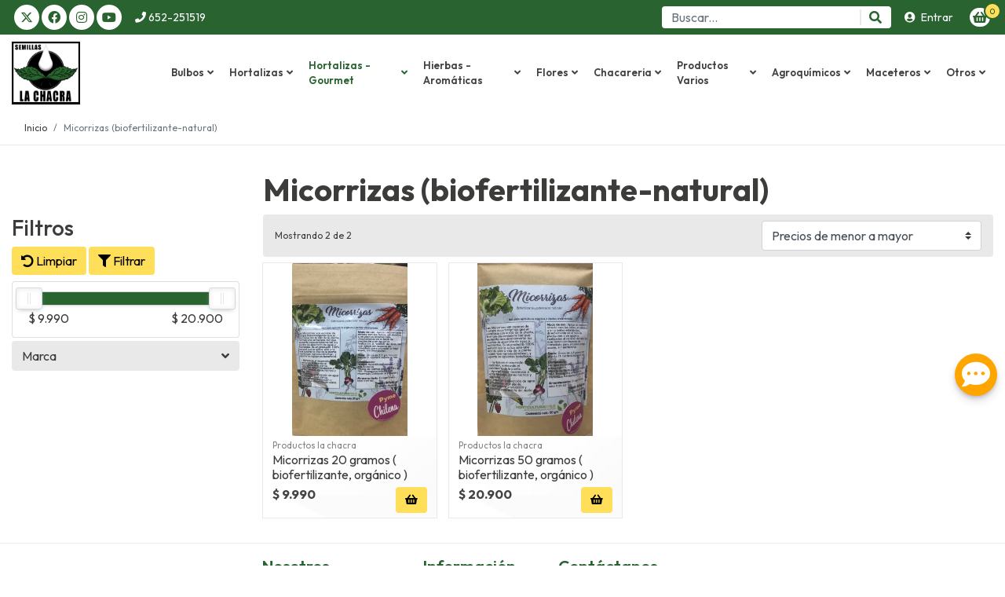

--- FILE ---
content_type: text/html; charset=utf-8
request_url: https://www.semillaslachacra.cl/collection/micorrizas-biofertilizante-natural
body_size: 30772
content:
<!DOCTYPE html>
<html lang="es">
    <head>
        <!-- head Bsale 5.5 | version agosto 2022 -->


<script data-component="template version">
    console.log('%cBsale:','padding:3px;color:#fff;background-color:#ff6815', '93626 | Semillas La Chacra');
    console.log('%cBsale:','padding:3px;color:#fff;background-color:#ff6815', 'Template 9A Joaquin Hogar');
</script>
<!--- load head Bsale 5.5 ------------------------------------>
<script>
    window.INIT = {
        cart: {},
        collections: [], 
        products: [], 
        config: {
            "currency":{"name":"Peso Chileno", "symbol":"$", "decimals":2, "isoCode":"CLP", "round":true, "roundDecimals":0, "decimalSeparator":",", "thousandSeparator":".", "discountDecimals":0},
            "country":"Chile",
            "lang": "es-CL"  ,
            "addToCartLimit":0,
            product: {
                // mensajes mostrados en el stock de producto
                stock: {
                   
                   "addToCartLimit":0
                }
            },
            gtm: "",
            analytics: "G-Q9ZTY9L25W",
            pixel: "508600905978205"
        }
    }
</script>
<!----------------------------------------------------------->
<!-- meta genérico versión JULIO 2023 -->
<meta charset="utf-8"/>
<meta http-equiv="X-UA-Compatible" content="IE=edge" />
<meta name="viewport" content="width=device-width, initial-scale=1.0" />
<meta name="twitter:card" content="summary">
<meta name="autor" content="Bsale" />
<meta name="generator" content="Bsale" />

    
        <meta name="twitter:site" content="@LachacraSemilla">
        
<meta http-equiv="Content-Security-Policy" content="upgrade-insecure-requests">
<!-- URL -->
<meta property="og:url" content="https://www.semillaslachacra.cl/collection/micorrizas-biofertilizante-natural">
<meta property="og:site_name" content="Semillas La Chacra" />
<link rel="canonical" href="https://www.semillaslachacra.cl/collection/micorrizas-biofertilizante-natural"/>



<!-- robots -->

    <meta name="robots" content="index, follow" />
    
<!-- end meta generico -->
<!-- favicon-->

    <!-- desktop favicon -->
    <link rel="icon" type="image/png" sizes="16x16"     href="https://dojiw2m9tvv09.cloudfront.net/93626/2/T_2-logo-la-chacra4950.jpg?203&t=1769835251">
    <link rel="icon" type="image/png" sizes="32x32"     href="https://dojiw2m9tvv09.cloudfront.net/93626/2/T_2-logo-la-chacra4950.jpg?203&t=1769835251">
    <link rel="icon" type="image/png" sizes="48x48"     href="https://dojiw2m9tvv09.cloudfront.net/93626/2/T_2-logo-la-chacra4950.jpg?203&t=1769835251">
    <!-- android favicon -->
    <link rel="icon" type="image/png" sizes="192x192"   href="https://dojiw2m9tvv09.cloudfront.net/93626/2/S_2-logo-la-chacra4950.jpg?203&t=1769835251">
    <link rel="icon" type="image/png" sizes="512x512"   href="https://dojiw2m9tvv09.cloudfront.net/93626/2/L_2-logo-la-chacra4950.jpg?203&t=1769835251">
    <!-- apple ios -->
    <link rel="apple-touch-icon"      sizes="180x180"   href="https://dojiw2m9tvv09.cloudfront.net/93626/2/S_2-logo-la-chacra4950.jpg?203&t=1769835251">

<!-- end favicon -->

    
<!-- meta brand, collection, search -->
    <meta property="og:type" content="website">
    
        <title>Micorrizas (Biofertilizante-Natural) | Semillas La Chacra</title>
        <meta name="twitter:title" content="Micorrizas (Biofertilizante-Natural)"/>
        <meta property="og:title" content="Micorrizas (Biofertilizante-Natural)"/>
    
    <!--description-->
    <meta name="description" content="
            Micorrizas (Biofertilizante-Natural): MICORRIZAS 20 Gramos ( Biofertilizante, Orgánico ), MICORRIZAS 50 Gramos ( Biofertilizante, Orgánico ).
        ">
    <meta property="og:description" content="
            Micorrizas (Biofertilizante-Natural): MICORRIZAS 20 Gramos ( Biofertilizante, Orgánico ), MICORRIZAS 50 Gramos ( Biofertilizante, Orgánico ).
        ">
    <meta name="twitter:description" content="
            Micorrizas (Biofertilizante-Natural): MICORRIZAS 20 Gramos ( Biofertilizante, Orgánico ), MICORRIZAS 50 Gramos ( Biofertilizante, Orgánico ).
        " >
    <!-- image -->
    
        
            
                
               <meta property="og:image" content="https://dojiw2m9tvv09.cloudfront.net/93626/product/F_img_60284275.jpg?203&t=1769835251"/>
               <meta name="twitter:image" content="https://dojiw2m9tvv09.cloudfront.net/93626/product/F_img_60284275.jpg?203&t=1769835251"/>
               
    
<!-- end meta brand, collection, search  -->



<!-- boostrap 4.x ------><link rel="stylesheet" media="all" href="https://dojiw2m9tvv09.cloudfront.net/market/vendor/bootstrap-4/bootstrap.min.css" > 
<!-- fuentes ------------><link rel="preconnect" href="https://fonts.googleapis.com">
<link rel="preconnect" href="https://fonts.gstatic.com" crossorigin>
<link href="https://fonts.googleapis.com/css2?family=Outfit:wght@100;200;300;400;500;600;700;800;900&display=swap" rel="stylesheet">

<!-- bsale --------------><link rel="stylesheet" media="all" href="https://dojiw2m9tvv09.cloudfront.net/market/bsale.css">

<!-- style --------------><link rel="stylesheet" media="all" href="https://dojiw2m9tvv09.cloudfront.net/93626/2/style.css?203">
<!-- style grid ---------><link rel="stylesheet" media="all" href="https://dojiw2m9tvv09.cloudfront.net/93626/2/style-grid.css?203">
<!-- style slider -------><link rel="stylesheet" media="all" href="https://dojiw2m9tvv09.cloudfront.net/93626/2/style-slider.css?203">
<!-- style collection ---><link rel="stylesheet" media="all" href="https://dojiw2m9tvv09.cloudfront.net/93626/2/style-collection.css?203">
<!-- style product ------><link rel="stylesheet" media="all" href="https://dojiw2m9tvv09.cloudfront.net/93626/2/style-product.css?203">
<!-- style buttons ------><link rel="stylesheet" media="all" href="https://dojiw2m9tvv09.cloudfront.net/93626/2/style-buttons.css?203">
<!-- style footer -------><link rel="stylesheet" media="all" href="https://dojiw2m9tvv09.cloudfront.net/93626/2/style-footer.css?203">
<!-- style buttons ------><link rel="stylesheet" media="all" href="https://dojiw2m9tvv09.cloudfront.net/93626/2/style-buttons.css?203">
<!-- style blog ---------><link rel="stylesheet" media="all" href="https://dojiw2m9tvv09.cloudfront.net/93626/2/style-blog.css?203">
<!-- style header -------><link rel="stylesheet" media="all" href="https://dojiw2m9tvv09.cloudfront.net/93626/2/style-header.css?203">
<!-- style categories ---><link rel="stylesheet" media="all" href="https://dojiw2m9tvv09.cloudfront.net/93626/2/style-categories.css?203">
<!-- style banners ------><link rel="stylesheet" media="all" href="https://dojiw2m9tvv09.cloudfront.net/93626/2/style-banners.css?203">
<!-- style attributes --><link rel="stylesheet" media="all" href="https://dojiw2m9tvv09.cloudfront.net/93626/2/style-attributes.css?203">
<!-- modificaciones -----><link rel="stylesheet" media="all" href="https://dojiw2m9tvv09.cloudfront.net/93626/2/modificaciones.css?203">
<!-- variable------------><link rel="stylesheet" media="all" href="https://dojiw2m9tvv09.cloudfront.net/93626/2/variables.css?203">

<link rel="stylesheet" href="https://cdnjs.cloudflare.com/ajax/libs/font-awesome/6.6.0/css/all.min.css">


<!-- style check out exitoso------------>

<!-- tagmanager - head Bsale 5.5 -->


<script>
  !function(f,b,e,v,n,t,s)
  {if(f.fbq)return;n=f.fbq=function(){n.callMethod?
  n.callMethod.apply(n,arguments):n.queue.push(arguments)};
  if(!f._fbq)f._fbq=n;n.push=n;n.loaded=!0;n.version='2.0';
  n.queue=[];t=b.createElement(e);t.async=!0;
  t.src=v;s=b.getElementsByTagName(e)[0];
  s.parentNode.insertBefore(t,s)}(window, document,'script',
  'https://connect.facebook.net/en_US/fbevents.js');
  fbq('init', '508600905978205');
  fbq('track', 'PageView');
  window.INIT.config.pixel = true
</script>
<noscript><img height="1" width="1" style="display:none"
  src="https://www.facebook.com/tr?id=508600905978205&ev=PageView&noscript=1"
/></noscript>



<!-- 1. jquery     3.x ------><script defer src="https://dojiw2m9tvv09.cloudfront.net/market/vendor/jquery-3/jquery.min.js"></script>
<!-- 2. bootstrap  4.x ------><script defer src="https://dojiw2m9tvv09.cloudfront.net/market/vendor/bootstrap-4/bootstrap.bundle.min.js" ></script>
<!-- 3. slick.js   1.x ------><script defer src="https://dojiw2m9tvv09.cloudfront.net/market/vendor/slick-1/slick.min.js" ></script>
<!-- 4. Bsaje.js   5.x ------><script defer src="https://dojiw2m9tvv09.cloudfront.net/market/bsale.js"></script> 
<!-- 5. Template ------------><script defer src="https://dojiw2m9tvv09.cloudfront.net/93626/2/template.js?203"></script>
<!-- 6. Tus Modificaciones --><script defer src="https://dojiw2m9tvv09.cloudfront.net/93626/2/modificaciones.js?203"></script>

<!-- pega aqui meta-etiquetas de certificación -->
<!-- versión JULIO 2023-->
<script>
    
</script>


<script type="application/ld+json" data-schema="WebSite">    {    "@context": "http://schema.org/",    "@type": "WebSite",    "url": "https://www.semillaslachacra.cl/collection/micorrizas-biofertilizante-natural",    "potentialAction": {        "@type": "SearchAction",        "target": "https://www.semillaslachacra.cl/collection/micorrizas-biofertilizante-natural?search_text={search_term_string}",        "query-input": "required name=search_term_string"        }    }</script><script type="application/ld+json" data-schema="Store">    {        "@context": "http://schema.org/",        "@type": "Store",        "name": "Semillas La Chacra",        "description": "Empresa dedicada a la comercialización, importación de, Bulbos, Cormos Semillas de: Hortalizas, Flores, Chacarería, Hierbas Aromáticas, Híbridos,etc..",            "telephone": ["652-251519"],        "priceRange": "$$",        "image": "https://dojiw2m9tvv09.cloudfront.net/93626/2/logo_la_chacra8125.jpg?203&t=1769835251",        "address": {            "@type": "PostalAddress",            "addressCountry": "CL",            "streetAddress": "Av. Diego Portales N. 1000 Local 18  Nivel 2 . Edificio España. Puerto Montt"        }    }</script><script type="application/ld+json" data-schema="Organization">    {        "@context": "http://schema.org/",        "@type": "Organization",        "url": "www.semillaslachacra.cl",        "logo": "https://dojiw2m9tvv09.cloudfront.net/93626/2/logo_la_chacra8125.jpg",        "contactPoint": [{            "@type": "ContactPoint",            "telephone": "652-251519",            "contactType": "customer service"        }]    }</script>    <script type="application/ld+json" data-schema="itemList">    {        "@context": "http://schema.org/",        "@type": "ItemList",        "name": "Micorrizas (Biofertilizante-Natural)",        "itemListElement": [                    {                "@type": "listItem",                "position": "1",                "item": {                    "@type": "product",                    "name": "MICORRIZAS 20 Gramos ( Biofertilizante, Orgánico )",                    "url": "https://www.semillaslachacra.cl/collection/micorrizas-biofertilizante-natural#product-1088",                    "image": "https://dojiw2m9tvv09.cloudfront.net/93626/product/img_60284275.jpg?203&t=1769835251",                    "description": "Micorrizas  ( Biofertilizante y potenciador radicular  Orgánico)Envase  Sachet 20 GramosValor   $ 9.990.-Nota. Aplicar en contacto directo con las raíces, en siembra o en plantas establecidas.",                                            "brand": {                        "@type": "Brand",                        "name": "Productos La Chacra"                        },                                        "offers": {                        "@type": "Offer",                        "priceCurrency": "CLP",                        "price": "9990",                        "priceValidUntil": "20260131",                        "itemCondition": "https://schema.org/NewCondition",                        "availability": "https://schema.org/InStock",                        "url": "https://www.semillaslachacra.cl/collection/micorrizas-biofertilizante-natural",                        "seller": {                            "@type": "Organization",                            "name": "Semillas La Chacra",                            "url": "https://www.semillaslachacra.cl/collection/micorrizas-biofertilizante-natural"                        }                    }                }            },                    {                "@type": "listItem",                "position": "2",                "item": {                    "@type": "product",                    "name": "MICORRIZAS 50 Gramos ( Biofertilizante, Orgánico )",                    "url": "https://www.semillaslachacra.cl/collection/micorrizas-biofertilizante-natural#product-1089",                    "image": "https://dojiw2m9tvv09.cloudfront.net/93626/product/copiadeimg_60296068.jpg?203&t=1769835251",                    "description": "Micorrizas &nbsp;( Biofertilizante y potenciador radicular &nbsp;Org&aacute;nico)Envase &nbsp;Sachet &nbsp;50 GramosValor &nbsp; $ 20.900.-Nota. Aplicar en contacto directo con las ra&iacute;ces, en siembra o en plantas establecidas.",                                            "brand": {                        "@type": "Brand",                        "name": "Productos La Chacra"                        },                                        "offers": {                        "@type": "Offer",                        "priceCurrency": "CLP",                        "price": "20900",                        "priceValidUntil": "20260131",                        "itemCondition": "https://schema.org/NewCondition",                        "availability": "https://schema.org/InStock",                        "url": "https://www.semillaslachacra.cl/collection/micorrizas-biofertilizante-natural",                        "seller": {                            "@type": "Organization",                            "name": "Semillas La Chacra",                            "url": "https://www.semillaslachacra.cl/collection/micorrizas-biofertilizante-natural"                        }                    }                }            }                ]    }    </script>    <script type="application/ld+json" data-schema="BreadcrumbList">    {        "@context": "http://schema.org/",        "@type": "BreadcrumbList",        "itemListElement": [            {                "@type": "ListItem",                "position": 1,                "item": "https://www.semillaslachacra.cl/collection/micorrizas-biofertilizante-natural",                "name": "Micorrizas (Biofertilizante-Natural)"                            }        ]    }    </script>
<!-- extensions -->

    <!-- NECESSARY SCRIPTS --><link rel="preload" as="style" href="https://dojiw2m9tvv09.cloudfront.net/market/vendor/owl-2/owl.carousel.min.css" onload="this.rel='stylesheet'">
<link rel="preload" as="style" href="https://dojiw2m9tvv09.cloudfront.net/market/vendor/owl-2/owl.theme.default.min.css" onload="this.rel='stylesheet'">
<script src="https://dojiw2m9tvv09.cloudfront.net/market/vendor/owl-2/owl.carousel.min.js" defer></script>

</head>
    <body>
       
        <!-- tamaños "sm" - "md" - "lg" - "xl" -->

<section class="bs-header-top d-lg-block">
    <div class="container">
        <div class="row align-items-center justify-content-between">
            <div class="col-auto d-flex align-items-center">
                
                    
                    
                        <a  class="btn-header-social" 
                            title="visitanos en x-twitter"
                            href="https://twitter.com/LachacraSemilla" 
                            target="_blank" 
                            rel="nofollow noopener noreferrer">
                            <i class="fab fa-x-twitter" aria-hidden="true"></i>
                        </a>
                    
                
                    
                    
                        <a  class="btn-header-social" 
                            title="visitanos en facebook"
                            href="https://www.facebook.com/Semillas-la-Chacra-832485236844119" 
                            target="_blank" 
                            rel="nofollow noopener noreferrer">
                            <i class="fab fa-facebook" aria-hidden="true"></i>
                        </a>
                    
                
                    
                    
                        <a  class="btn-header-social" 
                            title="visitanos en instagram"
                            href="https://www.instagram.com/semillas_la_chacra/" 
                            target="_blank" 
                            rel="nofollow noopener noreferrer">
                            <i class="fab fa-instagram" aria-hidden="true"></i>
                        </a>
                    
                
                    
                    
                
                    
                    
                        <a  class="btn-header-social" 
                            title="visitanos en youtube"
                            href="https://www.youtube.com/@semillaslachacra9552" 
                            target="_blank" 
                            rel="nofollow noopener noreferrer">
                            <i class="fab fa-youtube" aria-hidden="true"></i>
                        </a>
                    
                
            

            
                <div class="btn btn-header-outline m-1 btn-sm"> 
                    
                               <a href="tel:652-251519"
                                title="Clic para llamar"
                                target="_blank"
                                data-bs="contact.phone"
                                data-info="652-251519" >  
                                <i class="fas fa-phone"></i> 
                                652-251519
                            </a>
                                  
                    </div>
            
            </div>
            <div class="col-auto d-flex align-items-center">
  
                <form  class="bs-search" action="/search">
                    <div class="input-group input-seach">
                        <input id="inputSearch" class="form-control" 
                            type="search" 
                            name="search_text" 
                            placeholder="Buscar..." 
                            aria-label="Search" 
                            required
                            oninvalid="this.setCustomValidity('Escribe que deseas buscar')"
                            oninput="setCustomValidity('')">
                        <div class="input-group-append">
                            <button class="btn" type="submit">
                                <i class="fas fa-search"></i>
                            </button>
                        </div>
                    </div>
                </form>
                <!-- login end-->
                
                    
                        <a class="btn btn-header-outline m-1 btn-sm" href="/login" title="Iniciar Sesión">
                            <i class="fas fa-user-circle "></i>
                            <span class="ml-1">Entrar</span>
                        </a>
                    
                
                <!-- login end-->
                <!--cart-->
                <a class="btn btn-cart mx-1" href="/cart/display/carro" title="carro">
                    <i class="fas fa-shopping-basket"></i>
                    <span data-bs="cart.items" class="cart-items"></span>
                </a>
            </div>
        </div>
    </div>

</section>

<header class="bs-header" data-bs="header" data-info="sticky">
        
        <div class=" container-xxl container-fluid  bs-grid-header-lg">
            
            <!--logo-->
            <a class="navbar-brand bs-grid-header__logo" href="/" title="Semillas La Chacra">
                    <img data-bs="header.logo"
                         class="img-fluid" 
                         src="https://dojiw2m9tvv09.cloudfront.net/93626/2/S_logo_la_chacra8125.jpg?203&t=1769835251" 
                         title="Semillas La Chacra" alt="Semillas La Chacra"
                    >
            </a>
            <!--menu-->
            <nav class="navbar navbar-expand-lg bs-grid-header__menu">
                <button class="navbar-toggler btn-mobile-header" 
                                type="button" data-toggle="collapse" 
                                data-target="#menuPrincipal"
                                aria-controls="menuPrincipal" 
                                aria-expanded="true" 
                                aria-label="Toggle navigation">
                                <i class="fas fa-bars"></i>
                        </button>
                
                <div class="collapse navbar-collapse justify-content-end" id="menuPrincipal">
                <!--aca-->
                    




<ul class="bs-header-nav navbar-nav" role="navegation">
    <!-- toggle menú -->
    <li class="nav-item nav-item-mobile bs-menu__close mt-2">
        <button type="button" class="btn text-right w-100 " data-toggle="collapse" data-target="#menuPrincipal" aria-controls="menuPrincipal" aria-expanded="true" aria-label="Toggle navigation">
              Cerrar Menú <i class="ml-1 fas fa-times"></i>
        </button>
        <div class="dropdown-divider"></div>
    </li>
    
        
            <a class="nav-item nav-item-mobile bs-menu__lv2" href="/login" title="Iniciar Sesión">
                <span>
                    <i class="fas fa-user-circle mr-1 "></i>
                    Entrar
                </span>
            </a>
        
    
    <!-- toggle menú: end -->
    
    <!-- menu items --> 
    
        <!-- get menu lv2 --> 
        
        
        <!-- define si tiene niveles 3 --> 
        
        
             
        
        <!-- si tiene nivel 2 --> 
        
            <li class="nav-item dropdown with__lv3  ">
                <!-- nivel 1 -->
                <a  class="bs-menu__lv1 dropdown-toggle  " href="#" 
                    id="navbarDropdown1" 
                    role="button" data-toggle="dropdown" 
                    aria-haspopup="true" aria-expanded="false" 
                    title="Bulbos">
                        <span class="mr-1">Bulbos</span> <i class="fas fa-angle-down"></i>
                </a>
                <div class="dropdown-menu dropdown-menu-right" 
                     data-bs="dropdown-menu"  aria-labelledby="navbarDropdown1">
                    
                        
                        
                        
                            <div class="dropdown ">
                                <!-- item lv2 -->
                                
                                <a  class="bs-menu__lv2 dropdown-toggle " 
                                    href="#" 
                                    title="Bulbos de fresias">
                                    Bulbos de fresias
                                    <i class="fas fa-angle-down"></i>
                                </a>
                                
                                
                                <!-- item lv2: end -->
                                
                                <div class="dropdown-menu dropdown-menu__lv3" aria-labelledby="navbarDropdown__lv2__1">
                                    
                                    
                                        <a  class="bs-menu__lv3" href="/collection/bulbos-fresias"  
                                            
                                            
                                            title="Ver todo Bulbos de fresias">
                                            Ver todo      
                                        </a>
                                    
                                    
                                    
                                    
                                        <!-- item 3 -->
                                        <a  class="bs-menu__lv3" href="/collection/fresias-variados"  
                                            
                                            
                                            
                                            
                                            title="Colores variados">
                                            Colores variados   
                                        </a>
                                        <!-- item 3: end -->
                                    
                                        <!-- item 3 -->
                                        <a  class="bs-menu__lv3" href="/collection/fresias-6-colores-disponibles"  
                                            
                                            
                                            
                                            
                                            title="Fresias 6 colores disponibles">
                                            Fresias 6 colores disponibles   
                                        </a>
                                        <!-- item 3: end -->
                                    
                                        <!-- item 3 -->
                                        <a  class="bs-menu__lv3" href="/collection/bulbos-de-fresias-clasicas"  
                                            
                                            
                                            
                                            
                                            title="Fresias clásicas">
                                            Fresias clásicas   
                                        </a>
                                        <!-- item 3: end -->
                                    
                                    
                                </div>
                                
                            </div>
                        <!-- if lv3 -->
                    
                        
                        
                        
                            <div class="dropdown ">
                                <!-- item lv2 -->
                                
                                <a  class="bs-menu__lv2 dropdown-toggle " 
                                    href="#" 
                                    title="Anémonas">
                                    Anémonas
                                    <i class="fas fa-angle-down"></i>
                                </a>
                                
                                
                                <!-- item lv2: end -->
                                
                                <div class="dropdown-menu dropdown-menu__lv3" aria-labelledby="navbarDropdown__lv2__2">
                                    
                                    
                                        <a  class="bs-menu__lv3" href="/collection/bulbos-de-anemonas"  
                                            
                                            
                                            title="Ver todo Anémonas">
                                            Ver todo      
                                        </a>
                                    
                                    
                                    
                                    
                                        <!-- item 3 -->
                                        <a  class="bs-menu__lv3" href="/collection/bulbos-anemonas-colores-variados"  
                                            
                                            
                                            
                                            
                                            title="Colores variados">
                                            Colores variados   
                                        </a>
                                        <!-- item 3: end -->
                                    
                                        <!-- item 3 -->
                                        <a  class="bs-menu__lv3" href="/collection/bulbos-anemonas-azules-size-4-5"  
                                            
                                            
                                            
                                            
                                            title="Color azul">
                                            Color azul   
                                        </a>
                                        <!-- item 3: end -->
                                    
                                    
                                </div>
                                
                            </div>
                        <!-- if lv3 -->
                    
                        
                        
                        
                            <div class="dropdown ">
                                <!-- item lv2 -->
                                
                                <a  class="bs-menu__lv2 dropdown-toggle " 
                                    href="#" 
                                    title="Ixias o ballicas">
                                    Ixias o ballicas
                                    <i class="fas fa-angle-down"></i>
                                </a>
                                
                                
                                <!-- item lv2: end -->
                                
                                <div class="dropdown-menu dropdown-menu__lv3" aria-labelledby="navbarDropdown__lv2__3">
                                    
                                    
                                        <a  class="bs-menu__lv3" href="/collection/bulbos-de-ixias"  
                                            
                                            
                                            title="Ver todo Ixias o ballicas">
                                            Ver todo      
                                        </a>
                                    
                                    
                                    
                                    
                                        <!-- item 3 -->
                                        <a  class="bs-menu__lv3" href="/collection/ixias-o-ballicas-colores-variados"  
                                            
                                            
                                            
                                            
                                            title="Colores variados">
                                            Colores variados   
                                        </a>
                                        <!-- item 3: end -->
                                    
                                        <!-- item 3 -->
                                        <a  class="bs-menu__lv3" href="/collection/ixias-o-ballicas-colores-clasificados"  
                                            
                                            
                                            
                                            
                                            title="Colores clasificados">
                                            Colores clasificados   
                                        </a>
                                        <!-- item 3: end -->
                                    
                                    
                                </div>
                                
                            </div>
                        <!-- if lv3 -->
                    
                        
                        
                        
                            <div class="dropdown ">
                                <!-- item lv2 -->
                                
                                <a  class="bs-menu__lv2 dropdown-toggle " 
                                    href="#" 
                                    title="Allium">
                                    Allium
                                    <i class="fas fa-angle-down"></i>
                                </a>
                                
                                
                                <!-- item lv2: end -->
                                
                                <div class="dropdown-menu dropdown-menu__lv3" aria-labelledby="navbarDropdown__lv2__4">
                                    
                                    
                                        <a  class="bs-menu__lv3" href="/collection/allium"  
                                            
                                            
                                            title="Ver todo Allium">
                                            Ver todo      
                                        </a>
                                    
                                    
                                    
                                    
                                    
                                </div>
                                
                            </div>
                        <!-- if lv3 -->
                    
                        
                        
                        
                            <div class="dropdown ">
                                <!-- item lv2 -->
                                
                                <a  class="bs-menu__lv2 dropdown-toggle " 
                                    href="#" 
                                    title="Ranunculos">
                                    Ranunculos
                                    <i class="fas fa-angle-down"></i>
                                </a>
                                
                                
                                <!-- item lv2: end -->
                                
                                <div class="dropdown-menu dropdown-menu__lv3" aria-labelledby="navbarDropdown__lv2__5">
                                    
                                    
                                        <a  class="bs-menu__lv3" href="/collection/ranunculos-colores-clasificados"  
                                            
                                            
                                            title="Ver todo Ranunculos">
                                            Ver todo      
                                        </a>
                                    
                                    
                                    
                                    
                                        <!-- item 3 -->
                                        <a  class="bs-menu__lv3" href="/collection/ranunculos-colores-variados"  
                                            
                                            
                                            
                                            
                                            title="Ranúnculos colores variados">
                                            Ranúnculos colores variados   
                                        </a>
                                        <!-- item 3: end -->
                                    
                                        <!-- item 3 -->
                                        <a  class="bs-menu__lv3" href="/collection/ranunculos-colores-clasificados"  
                                            
                                            
                                            
                                            
                                            title="Ranunculos colores clasificados">
                                            Ranunculos colores clasificados   
                                        </a>
                                        <!-- item 3: end -->
                                    
                                    
                                </div>
                                
                            </div>
                        <!-- if lv3 -->
                    
                        
                        
                        
                            <div class="dropdown ">
                                <!-- item lv2 -->
                                
                                <a  class="bs-menu__lv2 dropdown-toggle " 
                                    href="#" 
                                    title="Sparaxis">
                                    Sparaxis
                                    <i class="fas fa-angle-down"></i>
                                </a>
                                
                                
                                <!-- item lv2: end -->
                                
                                <div class="dropdown-menu dropdown-menu__lv3" aria-labelledby="navbarDropdown__lv2__6">
                                    
                                    
                                        <a  class="bs-menu__lv3" href="/collection/sparaxis"  
                                            
                                            
                                            title="Ver todo Sparaxis">
                                            Ver todo      
                                        </a>
                                    
                                    
                                    
                                    
                                        <!-- item 3 -->
                                        <a  class="bs-menu__lv3" href="/collection/sparaxis"  
                                            
                                            
                                            
                                            
                                            title="Colores variados">
                                            Colores variados   
                                        </a>
                                        <!-- item 3: end -->
                                    
                                    
                                </div>
                                
                            </div>
                        <!-- if lv3 -->
                    
                        
                        
                        
                            <div class="dropdown ">
                                <!-- item lv2 -->
                                
                                <a  class="bs-menu__lv2 dropdown-toggle " 
                                    href="#" 
                                    title="Muscaris">
                                    Muscaris
                                    <i class="fas fa-angle-down"></i>
                                </a>
                                
                                
                                <!-- item lv2: end -->
                                
                                <div class="dropdown-menu dropdown-menu__lv3" aria-labelledby="navbarDropdown__lv2__7">
                                    
                                    
                                        <a  class="bs-menu__lv3" href="/collection/muscaris-color-azul"  
                                            
                                            
                                            title="Ver todo Muscaris">
                                            Ver todo      
                                        </a>
                                    
                                    
                                    
                                    
                                        <!-- item 3 -->
                                        <a  class="bs-menu__lv3" href="/collection/muscaris-color-azul"  
                                            
                                            
                                            
                                            
                                            title="Colores clasificados">
                                            Colores clasificados   
                                        </a>
                                        <!-- item 3: end -->
                                    
                                        <!-- item 3 -->
                                        <a  class="bs-menu__lv3" href="/collection/muscaris-color-azul"  
                                            
                                            
                                            
                                            
                                            title="">
                                               
                                        </a>
                                        <!-- item 3: end -->
                                    
                                    
                                </div>
                                
                            </div>
                        <!-- if lv3 -->
                    
                        
                        
                        
                            <div class="dropdown ">
                                <!-- item lv2 -->
                                
                                <a  class="bs-menu__lv2 dropdown-toggle " 
                                    href="#" 
                                    title="Babianas">
                                    Babianas
                                    <i class="fas fa-angle-down"></i>
                                </a>
                                
                                
                                <!-- item lv2: end -->
                                
                                <div class="dropdown-menu dropdown-menu__lv3" aria-labelledby="navbarDropdown__lv2__8">
                                    
                                    
                                        <a  class="bs-menu__lv3" href="/collection/babianas"  
                                            
                                            
                                            title="Ver todo Babianas">
                                            Ver todo      
                                        </a>
                                    
                                    
                                    
                                    
                                        <!-- item 3 -->
                                        <a  class="bs-menu__lv3" href="/collection/babianas"  
                                            
                                            
                                            
                                            
                                            title="Colores variados">
                                            Colores variados   
                                        </a>
                                        <!-- item 3: end -->
                                    
                                    
                                </div>
                                
                            </div>
                        <!-- if lv3 -->
                    
                        
                        
                        
                            <div class="dropdown ">
                                <!-- item lv2 -->
                                
                                <a  class="bs-menu__lv2 dropdown-toggle " 
                                    href="#" 
                                    title="Tritonia">
                                    Tritonia
                                    <i class="fas fa-angle-down"></i>
                                </a>
                                
                                
                                <!-- item lv2: end -->
                                
                                <div class="dropdown-menu dropdown-menu__lv3" aria-labelledby="navbarDropdown__lv2__9">
                                    
                                    
                                        <a  class="bs-menu__lv3" href="/collection/tritonia"  
                                            
                                            
                                            title="Ver todo Tritonia">
                                            Ver todo      
                                        </a>
                                    
                                    
                                    
                                    
                                    
                                </div>
                                
                            </div>
                        <!-- if lv3 -->
                    
                        
                        
                        
                            <div class="dropdown ">
                                <!-- item lv2 -->
                                
                                <a  class="bs-menu__lv2 dropdown-toggle " 
                                    href="#" 
                                    title="Sandersonia">
                                    Sandersonia
                                    <i class="fas fa-angle-down"></i>
                                </a>
                                
                                
                                <!-- item lv2: end -->
                                
                                <div class="dropdown-menu dropdown-menu__lv3" aria-labelledby="navbarDropdown__lv2__10">
                                    
                                    
                                        <a  class="bs-menu__lv3" href="/collection/sandersonia"  
                                            
                                            
                                            title="Ver todo Sandersonia">
                                            Ver todo      
                                        </a>
                                    
                                    
                                    
                                    
                                    
                                </div>
                                
                            </div>
                        <!-- if lv3 -->
                    
                        
                        
                        
                            <div class="dropdown ">
                                <!-- item lv2 -->
                                
                                <a  class="bs-menu__lv2 dropdown-toggle " 
                                    href="#" 
                                    title="Jacintos">
                                    Jacintos
                                    <i class="fas fa-angle-down"></i>
                                </a>
                                
                                
                                <!-- item lv2: end -->
                                
                                <div class="dropdown-menu dropdown-menu__lv3" aria-labelledby="navbarDropdown__lv2__11">
                                    
                                    
                                        <a  class="bs-menu__lv3" href="/collection/jacintos-bulbos-disponibles-abril-julio-de-cada-ano"  
                                            
                                            
                                            title="Ver todo Jacintos">
                                            Ver todo      
                                        </a>
                                    
                                    
                                    
                                    
                                    
                                </div>
                                
                            </div>
                        <!-- if lv3 -->
                    
                        
                        
                        
                            <div class="dropdown ">
                                <!-- item lv2 -->
                                
                                <a  class="bs-menu__lv2 dropdown-toggle " 
                                    href="#" 
                                    title="Tulipas">
                                    Tulipas
                                    <i class="fas fa-angle-down"></i>
                                </a>
                                
                                
                                <!-- item lv2: end -->
                                
                                <div class="dropdown-menu dropdown-menu__lv3" aria-labelledby="navbarDropdown__lv2__12">
                                    
                                    
                                        <a  class="bs-menu__lv3" href="/collection/tulipas-clasicas-y-dobles"  
                                            
                                            
                                            title="Ver todo Tulipas">
                                            Ver todo      
                                        </a>
                                    
                                    
                                    
                                    
                                    
                                </div>
                                
                            </div>
                        <!-- if lv3 -->
                    
                        
                        
                        
                            <div class="dropdown ">
                                <!-- item lv2 -->
                                
                                <a  class="bs-menu__lv2 dropdown-toggle " 
                                    href="#" 
                                    title="Narcisos">
                                    Narcisos
                                    <i class="fas fa-angle-down"></i>
                                </a>
                                
                                
                                <!-- item lv2: end -->
                                
                                <div class="dropdown-menu dropdown-menu__lv3" aria-labelledby="navbarDropdown__lv2__13">
                                    
                                    
                                        <a  class="bs-menu__lv3" href="/collection/narcisos"  
                                            
                                            
                                            title="Ver todo Narcisos">
                                            Ver todo      
                                        </a>
                                    
                                    
                                    
                                    
                                    
                                </div>
                                
                            </div>
                        <!-- if lv3 -->
                    
                        
                        
                        
                            <div class="dropdown ">
                                <!-- item lv2 -->
                                
                                <a  class="bs-menu__lv2 dropdown-toggle " 
                                    href="#" 
                                    title="Peonías">
                                    Peonías
                                    <i class="fas fa-angle-down"></i>
                                </a>
                                
                                
                                <!-- item lv2: end -->
                                
                                <div class="dropdown-menu dropdown-menu__lv3" aria-labelledby="navbarDropdown__lv2__14">
                                    
                                    
                                        <a  class="bs-menu__lv3" href="/collection/peonias"  
                                            
                                            
                                            title="Ver todo Peonías">
                                            Ver todo      
                                        </a>
                                    
                                    
                                    
                                    
                                    
                                </div>
                                
                            </div>
                        <!-- if lv3 -->
                    
                        
                        
                        
                            <div class="dropdown ">
                                <!-- item lv2 -->
                                
                                <a  class="bs-menu__lv2 dropdown-toggle " 
                                    href="#" 
                                    title="Iris holándica">
                                    Iris holándica
                                    <i class="fas fa-angle-down"></i>
                                </a>
                                
                                
                                <!-- item lv2: end -->
                                
                                <div class="dropdown-menu dropdown-menu__lv3" aria-labelledby="navbarDropdown__lv2__15">
                                    
                                    
                                        <a  class="bs-menu__lv3" href="/collection/iris-holandica"  
                                            
                                            
                                            title="Ver todo Iris holándica">
                                            Ver todo      
                                        </a>
                                    
                                    
                                    
                                    
                                        <!-- item 3 -->
                                        <a  class="bs-menu__lv3" href="/collection/iris-holandica"  
                                            
                                            
                                            
                                            
                                            title="">
                                               
                                        </a>
                                        <!-- item 3: end -->
                                    
                                    
                                </div>
                                
                            </div>
                        <!-- if lv3 -->
                    
                        
                        
                        
                            <div class="dropdown ">
                                <!-- item lv2 -->
                                
                                <a  class="bs-menu__lv2 dropdown-toggle " 
                                    href="#" 
                                    title="Zephiranthus">
                                    Zephiranthus
                                    <i class="fas fa-angle-down"></i>
                                </a>
                                
                                
                                <!-- item lv2: end -->
                                
                                <div class="dropdown-menu dropdown-menu__lv3" aria-labelledby="navbarDropdown__lv2__16">
                                    
                                    
                                        <a  class="bs-menu__lv3" href="/collection/zephiranthus"  
                                            
                                            
                                            title="Ver todo Zephiranthus">
                                            Ver todo      
                                        </a>
                                    
                                    
                                    
                                    
                                    
                                </div>
                                
                            </div>
                        <!-- if lv3 -->
                    
                        
                        
                        
                            <div class="dropdown ">
                                <!-- item lv2 -->
                                
                                <a  class="bs-menu__lv2 dropdown-toggle " 
                                    href="#" 
                                    title="Tigridias">
                                    Tigridias
                                    <i class="fas fa-angle-down"></i>
                                </a>
                                
                                
                                <!-- item lv2: end -->
                                
                                <div class="dropdown-menu dropdown-menu__lv3" aria-labelledby="navbarDropdown__lv2__17">
                                    
                                    
                                        <a  class="bs-menu__lv3" href="/collection/tigridias"  
                                            
                                            
                                            title="Ver todo Tigridias">
                                            Ver todo      
                                        </a>
                                    
                                    
                                    
                                    
                                    
                                </div>
                                
                            </div>
                        <!-- if lv3 -->
                    
                        
                        
                        
                            <div class="dropdown ">
                                <!-- item lv2 -->
                                
                                <a  class="bs-menu__lv2 dropdown-toggle " 
                                    href="#" 
                                    title="Amaryllis">
                                    Amaryllis
                                    <i class="fas fa-angle-down"></i>
                                </a>
                                
                                
                                <!-- item lv2: end -->
                                
                                <div class="dropdown-menu dropdown-menu__lv3" aria-labelledby="navbarDropdown__lv2__18">
                                    
                                    
                                        <a  class="bs-menu__lv3" href="/collection/amaryllis"  
                                            
                                            
                                            title="Ver todo Amaryllis">
                                            Ver todo      
                                        </a>
                                    
                                    
                                    
                                    
                                        <!-- item 3 -->
                                        <a  class="bs-menu__lv3" href="/collection/amaryllis-clasicos-bulbos"  
                                            
                                            
                                            
                                            
                                            title="Amaryllis clásicos">
                                            Amaryllis clásicos   
                                        </a>
                                        <!-- item 3: end -->
                                    
                                        <!-- item 3 -->
                                        <a  class="bs-menu__lv3" href="/collection/amaryllis-clasicos-calibre-grande"  
                                            
                                            
                                            
                                            
                                            title="Amaryllis clásicos calibre grande">
                                            Amaryllis clásicos calibre grande   
                                        </a>
                                        <!-- item 3: end -->
                                    
                                        <!-- item 3 -->
                                        <a  class="bs-menu__lv3" href="/collection/amaryllis-exclusivos-dobles"  
                                            
                                            
                                            
                                            
                                            title="Amaryllis exclusivos dobles">
                                            Amaryllis exclusivos dobles   
                                        </a>
                                        <!-- item 3: end -->
                                    
                                        <!-- item 3 -->
                                        <a  class="bs-menu__lv3" href="/collection/amaryllis-wax-con-cera"  
                                            
                                            
                                            
                                            
                                            title="Amaryllis wax">
                                            Amaryllis wax   
                                        </a>
                                        <!-- item 3: end -->
                                    
                                    
                                </div>
                                
                            </div>
                        <!-- if lv3 -->
                    
                        
                        
                        
                            <div class="dropdown ">
                                <!-- item lv2 -->
                                
                                <a  class="bs-menu__lv2 dropdown-toggle " 
                                    href="#" 
                                    title="Vara de san josé (polianthus)">
                                    Vara de san josé (polianthus)
                                    <i class="fas fa-angle-down"></i>
                                </a>
                                
                                
                                <!-- item lv2: end -->
                                
                                <div class="dropdown-menu dropdown-menu__lv3" aria-labelledby="navbarDropdown__lv2__19">
                                    
                                    
                                        <a  class="bs-menu__lv3" href="/collection/nardos-vara-de-san-jose"  
                                            
                                            
                                            title="Ver todo Vara de san josé (polianthus)">
                                            Ver todo      
                                        </a>
                                    
                                    
                                    
                                    
                                    
                                </div>
                                
                            </div>
                        <!-- if lv3 -->
                    
                        
                        
                        
                            <div class="dropdown ">
                                <!-- item lv2 -->
                                
                                <a  class="bs-menu__lv2 dropdown-toggle " 
                                    href="#" 
                                    title="Calas de colores">
                                    Calas de colores
                                    <i class="fas fa-angle-down"></i>
                                </a>
                                
                                
                                <!-- item lv2: end -->
                                
                                <div class="dropdown-menu dropdown-menu__lv3" aria-labelledby="navbarDropdown__lv2__20">
                                    
                                    
                                        <a  class="bs-menu__lv3" href="/collection/calas-2025-size-16-18"  
                                            
                                            
                                            title="Ver todo Calas de colores">
                                            Ver todo      
                                        </a>
                                    
                                    
                                    
                                    
                                    
                                </div>
                                
                            </div>
                        <!-- if lv3 -->
                    
                        
                        
                        
                            <div class="dropdown ">
                                <!-- item lv2 -->
                                
                                <a  class="bs-menu__lv2 dropdown-toggle " 
                                    href="#" 
                                    title="Gladiolos">
                                    Gladiolos
                                    <i class="fas fa-angle-down"></i>
                                </a>
                                
                                
                                <!-- item lv2: end -->
                                
                                <div class="dropdown-menu dropdown-menu__lv3" aria-labelledby="navbarDropdown__lv2__21">
                                    
                                    
                                    
                                    
                                    
                                        <!-- item 3 -->
                                        <a  class="bs-menu__lv3" href="/collection/gladiolos-importados"  
                                            
                                            
                                            
                                            
                                            title="Gladiolos importados size: 10/12 y 12/14">
                                            Gladiolos importados size: 10/12 y 12/14   
                                        </a>
                                        <!-- item 3: end -->
                                    
                                    
                                </div>
                                
                            </div>
                        <!-- if lv3 -->
                    
                        
                        
                        
                            <div class="dropdown ">
                                <!-- item lv2 -->
                                
                                <a  class="bs-menu__lv2 dropdown-toggle " 
                                    href="#" 
                                    title="Galtonia">
                                    Galtonia
                                    <i class="fas fa-angle-down"></i>
                                </a>
                                
                                
                                <!-- item lv2: end -->
                                
                                <div class="dropdown-menu dropdown-menu__lv3" aria-labelledby="navbarDropdown__lv2__22">
                                    
                                    
                                        <a  class="bs-menu__lv3" href="/collection/galtonia"  
                                            
                                            
                                            title="Ver todo Galtonia">
                                            Ver todo      
                                        </a>
                                    
                                    
                                    
                                    
                                    
                                </div>
                                
                            </div>
                        <!-- if lv3 -->
                    
                        
                        
                        
                            <div class="dropdown ">
                                <!-- item lv2 -->
                                
                                <a  class="bs-menu__lv2 dropdown-toggle " 
                                    href="#" 
                                    title="Gloriosa">
                                    Gloriosa
                                    <i class="fas fa-angle-down"></i>
                                </a>
                                
                                
                                <!-- item lv2: end -->
                                
                                <div class="dropdown-menu dropdown-menu__lv3" aria-labelledby="navbarDropdown__lv2__23">
                                    
                                    
                                        <a  class="bs-menu__lv3" href="/collection/gloriosa"  
                                            
                                            
                                            title="Ver todo Gloriosa">
                                            Ver todo      
                                        </a>
                                    
                                    
                                    
                                    
                                        <!-- item 3 -->
                                        <a  class="bs-menu__lv3" href="/collection/gloriosa"  
                                            
                                            
                                            
                                            
                                            title="">
                                               
                                        </a>
                                        <!-- item 3: end -->
                                    
                                    
                                </div>
                                
                            </div>
                        <!-- if lv3 -->
                    
                        
                        
                        
                            <div class="dropdown ">
                                <!-- item lv2 -->
                                
                                <a  class="bs-menu__lv2 dropdown-toggle " 
                                    href="#" 
                                    title="Lilium">
                                    Lilium
                                    <i class="fas fa-angle-down"></i>
                                </a>
                                
                                
                                <!-- item lv2: end -->
                                
                                <div class="dropdown-menu dropdown-menu__lv3" aria-labelledby="navbarDropdown__lv2__24">
                                    
                                    
                                        <a  class="bs-menu__lv3" href="/collection/lilium-ver-coleccion"  
                                            
                                            
                                            title="Ver todo Lilium">
                                            Ver todo      
                                        </a>
                                    
                                    
                                    
                                    
                                        <!-- item 3 -->
                                        <a  class="bs-menu__lv3" href="/collection/lilium-ver-coleccion"  
                                            
                                            
                                            
                                            
                                            title="Lilium pot macetas">
                                            Lilium pot macetas   
                                        </a>
                                        <!-- item 3: end -->
                                    
                                        <!-- item 3 -->
                                        <a  class="bs-menu__lv3" href="/collection/lilium-de-corte-asiaticos-bulbos"  
                                            
                                            
                                            
                                            
                                            title="Lilium asiáticos">
                                            Lilium asiáticos   
                                        </a>
                                        <!-- item 3: end -->
                                    
                                        <!-- item 3 -->
                                        <a  class="bs-menu__lv3" href="/collection/lilium-bicolor-bulbos"  
                                            
                                            
                                            
                                            
                                            title="Lilium bicolor">
                                            Lilium bicolor   
                                        </a>
                                        <!-- item 3: end -->
                                    
                                        <!-- item 3 -->
                                        <a  class="bs-menu__lv3" href="/collection/lilium-orientales-bulbos"  
                                            
                                            
                                            
                                            
                                            title="Lilium orientales">
                                            Lilium orientales   
                                        </a>
                                        <!-- item 3: end -->
                                    
                                    
                                </div>
                                
                            </div>
                        <!-- if lv3 -->
                    
                        
                        
                        
                            <div class="dropdown ">
                                <!-- item lv2 -->
                                
                                <a  class="bs-menu__lv2 dropdown-toggle " 
                                    href="#" 
                                    title="Liatris">
                                    Liatris
                                    <i class="fas fa-angle-down"></i>
                                </a>
                                
                                
                                <!-- item lv2: end -->
                                
                                <div class="dropdown-menu dropdown-menu__lv3" aria-labelledby="navbarDropdown__lv2__25">
                                    
                                    
                                        <a  class="bs-menu__lv3" href="/collection/liatris"  
                                            
                                            
                                            title="Ver todo Liatris">
                                            Ver todo      
                                        </a>
                                    
                                    
                                    
                                    
                                    
                                </div>
                                
                            </div>
                        <!-- if lv3 -->
                    
                        
                        
                        
                            <div class="dropdown ">
                                <!-- item lv2 -->
                                
                                <a  class="bs-menu__lv2 dropdown-toggle " 
                                    href="#" 
                                    title="Bulbos en pack y promociones">
                                    Bulbos en pack y promociones
                                    <i class="fas fa-angle-down"></i>
                                </a>
                                
                                
                                <!-- item lv2: end -->
                                
                                <div class="dropdown-menu dropdown-menu__lv3" aria-labelledby="navbarDropdown__lv2__26">
                                    
                                    
                                        <a  class="bs-menu__lv3" href="/collection/pack-bulbos-en-promocion"  
                                            
                                            
                                            title="Ver todo Bulbos en pack y promociones">
                                            Ver todo      
                                        </a>
                                    
                                    
                                    
                                    
                                    
                                </div>
                                
                            </div>
                        <!-- if lv3 -->
                    
                    
                </div>
            </li>   
        
    
        <!-- get menu lv2 --> 
        
        
        <!-- define si tiene niveles 3 --> 
        
        
             
             
             
             
             
             
             
             
             
             
        
        <!-- si tiene nivel 2 --> 
        
            <li class="nav-item dropdown with__lv3  ">
                <!-- nivel 1 -->
                <a  class="bs-menu__lv1 dropdown-toggle  " href="#" 
                    id="navbarDropdown2" 
                    role="button" data-toggle="dropdown" 
                    aria-haspopup="true" aria-expanded="false" 
                    title="Hortalizas">
                        <span class="mr-1">Hortalizas</span> <i class="fas fa-angle-down"></i>
                </a>
                <div class="dropdown-menu dropdown-menu-right" 
                     data-bs="dropdown-menu"  aria-labelledby="navbarDropdown2">
                    
                        
                        
                        
                            <div class="dropdown ">
                                <!-- item lv2 -->
                                
                                <a  class="bs-menu__lv2 dropdown-toggle " 
                                    href="#" 
                                    title="Achicoria">
                                    Achicoria
                                    <i class="fas fa-angle-down"></i>
                                </a>
                                
                                
                                <!-- item lv2: end -->
                                
                                <div class="dropdown-menu dropdown-menu__lv3" aria-labelledby="navbarDropdown__lv2__1">
                                    
                                    
                                        <a  class="bs-menu__lv3" href="/collection/achicoria"  
                                            
                                            
                                            title="Ver todo Achicoria">
                                            Ver todo      
                                        </a>
                                    
                                    
                                    
                                    
                                    
                                </div>
                                
                            </div>
                        <!-- if lv3 -->
                    
                        
                        
                        
                            <div class="dropdown ">
                                <!-- item lv2 -->
                                
                                <a  class="bs-menu__lv2 dropdown-toggle " 
                                    href="#" 
                                    title="Acelga">
                                    Acelga
                                    <i class="fas fa-angle-down"></i>
                                </a>
                                
                                
                                <!-- item lv2: end -->
                                
                                <div class="dropdown-menu dropdown-menu__lv3" aria-labelledby="navbarDropdown__lv2__2">
                                    
                                    
                                        <a  class="bs-menu__lv3" href="/collection/acelga"  
                                            
                                            
                                            title="Ver todo Acelga">
                                            Ver todo      
                                        </a>
                                    
                                    
                                    
                                    
                                    
                                </div>
                                
                            </div>
                        <!-- if lv3 -->
                    
                        
                        
                        
                            <div class="dropdown ">
                                <!-- item lv2 -->
                                
                                <a  class="bs-menu__lv2 dropdown-toggle " 
                                    href="#" 
                                    title="Ají">
                                    Ají
                                    <i class="fas fa-angle-down"></i>
                                </a>
                                
                                
                                <!-- item lv2: end -->
                                
                                <div class="dropdown-menu dropdown-menu__lv3" aria-labelledby="navbarDropdown__lv2__3">
                                    
                                    
                                        <a  class="bs-menu__lv3" href="/collection/aji"  
                                            
                                            
                                            title="Ver todo Ají">
                                            Ver todo      
                                        </a>
                                    
                                    
                                    
                                    
                                    
                                </div>
                                
                            </div>
                        <!-- if lv3 -->
                    
                        
                        
                        
                            <div class="dropdown ">
                                <!-- item lv2 -->
                                
                                <a  class="bs-menu__lv2 dropdown-toggle " 
                                    href="#" 
                                    title="Alcayota">
                                    Alcayota
                                    <i class="fas fa-angle-down"></i>
                                </a>
                                
                                
                                <!-- item lv2: end -->
                                
                                <div class="dropdown-menu dropdown-menu__lv3" aria-labelledby="navbarDropdown__lv2__4">
                                    
                                    
                                        <a  class="bs-menu__lv3" href="/collection/alcayota"  
                                            
                                            
                                            title="Ver todo Alcayota">
                                            Ver todo      
                                        </a>
                                    
                                    
                                    
                                    
                                    
                                </div>
                                
                            </div>
                        <!-- if lv3 -->
                    
                        
                        
                        
                            <div class="dropdown ">
                                <!-- item lv2 -->
                                
                                <a  class="bs-menu__lv2 dropdown-toggle " 
                                    href="#" 
                                    title="Alcachofa">
                                    Alcachofa
                                    <i class="fas fa-angle-down"></i>
                                </a>
                                
                                
                                <!-- item lv2: end -->
                                
                                <div class="dropdown-menu dropdown-menu__lv3" aria-labelledby="navbarDropdown__lv2__5">
                                    
                                    
                                        <a  class="bs-menu__lv3" href="/collection/alcachofa"  
                                            
                                            
                                            title="Ver todo Alcachofa">
                                            Ver todo      
                                        </a>
                                    
                                    
                                    
                                    
                                    
                                </div>
                                
                            </div>
                        <!-- if lv3 -->
                    
                        
                        
                        
                            <div class="dropdown ">
                                <!-- item lv2 -->
                                
                                <a  class="bs-menu__lv2 dropdown-toggle " 
                                    href="#" 
                                    title="Apio. verdura-tallo y de raíz.">
                                    Apio. verdura-tallo y de raíz.
                                    <i class="fas fa-angle-down"></i>
                                </a>
                                
                                
                                <!-- item lv2: end -->
                                
                                <div class="dropdown-menu dropdown-menu__lv3" aria-labelledby="navbarDropdown__lv2__6">
                                    
                                    
                                        <a  class="bs-menu__lv3" href="/collection/apio-verdura-tallo-y-de-raiz"  
                                            
                                            
                                            title="Ver todo Apio. verdura-tallo y de raíz.">
                                            Ver todo      
                                        </a>
                                    
                                    
                                    
                                    
                                    
                                </div>
                                
                            </div>
                        <!-- if lv3 -->
                    
                        
                        
                        
                            <div class="dropdown ">
                                <!-- item lv2 -->
                                
                                <a  class="bs-menu__lv2 dropdown-toggle " 
                                    href="#" 
                                    title="Betarraga">
                                    Betarraga
                                    <i class="fas fa-angle-down"></i>
                                </a>
                                
                                
                                <!-- item lv2: end -->
                                
                                <div class="dropdown-menu dropdown-menu__lv3" aria-labelledby="navbarDropdown__lv2__7">
                                    
                                    
                                        <a  class="bs-menu__lv3" href="/collection/betarraga"  
                                            
                                            
                                            title="Ver todo Betarraga">
                                            Ver todo      
                                        </a>
                                    
                                    
                                    
                                    
                                    
                                </div>
                                
                            </div>
                        <!-- if lv3 -->
                    
                        
                        
                        
                            <div class="dropdown ">
                                <!-- item lv2 -->
                                
                                <a  class="bs-menu__lv2 dropdown-toggle " 
                                    href="#" 
                                    title="Berenjena">
                                    Berenjena
                                    <i class="fas fa-angle-down"></i>
                                </a>
                                
                                
                                <!-- item lv2: end -->
                                
                                <div class="dropdown-menu dropdown-menu__lv3" aria-labelledby="navbarDropdown__lv2__8">
                                    
                                    
                                        <a  class="bs-menu__lv3" href="/collection/berenjena"  
                                            
                                            
                                            title="Ver todo Berenjena">
                                            Ver todo      
                                        </a>
                                    
                                    
                                    
                                    
                                    
                                </div>
                                
                            </div>
                        <!-- if lv3 -->
                    
                        
                        
                        
                            <div class="dropdown ">
                                <!-- item lv2 -->
                                
                                <a  class="bs-menu__lv2 dropdown-toggle " 
                                    href="#" 
                                    title="Brócoli">
                                    Brócoli
                                    <i class="fas fa-angle-down"></i>
                                </a>
                                
                                
                                <!-- item lv2: end -->
                                
                                <div class="dropdown-menu dropdown-menu__lv3" aria-labelledby="navbarDropdown__lv2__9">
                                    
                                    
                                        <a  class="bs-menu__lv3" href="/collection/brocoli"  
                                            
                                            
                                            title="Ver todo Brócoli">
                                            Ver todo      
                                        </a>
                                    
                                    
                                    
                                    
                                    
                                </div>
                                
                            </div>
                        <!-- if lv3 -->
                    
                        
                        
                        
                            <div class="dropdown ">
                                <!-- item lv2 -->
                                
                                <a  class="bs-menu__lv2 dropdown-toggle " 
                                    href="#" 
                                    title="Cebollas">
                                    Cebollas
                                    <i class="fas fa-angle-down"></i>
                                </a>
                                
                                
                                <!-- item lv2: end -->
                                
                                <div class="dropdown-menu dropdown-menu__lv3" aria-labelledby="navbarDropdown__lv2__10">
                                    
                                    
                                    
                                    
                                    
                                        <!-- item 3 -->
                                        <a  class="bs-menu__lv3" href="/collection/cebollas-valenciana"  
                                            
                                            
                                            
                                            
                                            title="Valenciana de guarda">
                                            Valenciana de guarda   
                                        </a>
                                        <!-- item 3: end -->
                                    
                                        <!-- item 3 -->
                                        <a  class="bs-menu__lv3" href="/collection/cebolla-perla-chalota"  
                                            
                                            
                                            
                                            
                                            title="Perla blanca- chalota">
                                            Perla blanca- chalota   
                                        </a>
                                        <!-- item 3: end -->
                                    
                                        <!-- item 3 -->
                                        <a  class="bs-menu__lv3" href="/collection/cebolla-morada-roja"  
                                            
                                            
                                            
                                            
                                            title="Morada- roja">
                                            Morada- roja   
                                        </a>
                                        <!-- item 3: end -->
                                    
                                    
                                </div>
                                
                            </div>
                        <!-- if lv3 -->
                    
                        
                        
                        
                            <div class="dropdown ">
                                <!-- item lv2 -->
                                
                                <a  class="bs-menu__lv2 dropdown-toggle " 
                                    href="#" 
                                    title="Cebollino">
                                    Cebollino
                                    <i class="fas fa-angle-down"></i>
                                </a>
                                
                                
                                <!-- item lv2: end -->
                                
                                <div class="dropdown-menu dropdown-menu__lv3" aria-labelledby="navbarDropdown__lv2__11">
                                    
                                    
                                        <a  class="bs-menu__lv3" href="/collection/cebollino"  
                                            
                                            
                                            title="Ver todo Cebollino">
                                            Ver todo      
                                        </a>
                                    
                                    
                                    
                                    
                                    
                                </div>
                                
                            </div>
                        <!-- if lv3 -->
                    
                        
                        
                        
                            <div class="dropdown ">
                                <!-- item lv2 -->
                                
                                <a  class="bs-menu__lv2 dropdown-toggle " 
                                    href="#" 
                                    title="Calabacines">
                                    Calabacines
                                    <i class="fas fa-angle-down"></i>
                                </a>
                                
                                
                                <!-- item lv2: end -->
                                
                                <div class="dropdown-menu dropdown-menu__lv3" aria-labelledby="navbarDropdown__lv2__12">
                                    
                                    
                                        <a  class="bs-menu__lv3" href="/collection/calabacines"  
                                            
                                            
                                            title="Ver todo Calabacines">
                                            Ver todo      
                                        </a>
                                    
                                    
                                    
                                    
                                    
                                </div>
                                
                            </div>
                        <!-- if lv3 -->
                    
                        
                        
                        
                            <div class="dropdown ">
                                <!-- item lv2 -->
                                
                                <a  class="bs-menu__lv2 dropdown-toggle " 
                                    href="#" 
                                    title="Coliflor">
                                    Coliflor
                                    <i class="fas fa-angle-down"></i>
                                </a>
                                
                                
                                <!-- item lv2: end -->
                                
                                <div class="dropdown-menu dropdown-menu__lv3" aria-labelledby="navbarDropdown__lv2__13">
                                    
                                    
                                        <a  class="bs-menu__lv3" href="/collection/coliflor"  
                                            
                                            
                                            title="Ver todo Coliflor">
                                            Ver todo      
                                        </a>
                                    
                                    
                                    
                                    
                                    
                                </div>
                                
                            </div>
                        <!-- if lv3 -->
                    
                        
                        
                        
                            <div class="dropdown ">
                                <!-- item lv2 -->
                                
                                <a  class="bs-menu__lv2 dropdown-toggle " 
                                    href="#" 
                                    title="Espárrago">
                                    Espárrago
                                    <i class="fas fa-angle-down"></i>
                                </a>
                                
                                
                                <!-- item lv2: end -->
                                
                                <div class="dropdown-menu dropdown-menu__lv3" aria-labelledby="navbarDropdown__lv2__14">
                                    
                                    
                                        <a  class="bs-menu__lv3" href="/collection/esparrago"  
                                            
                                            
                                            title="Ver todo Espárrago">
                                            Ver todo      
                                        </a>
                                    
                                    
                                    
                                    
                                    
                                </div>
                                
                            </div>
                        <!-- if lv3 -->
                    
                        
                        
                        
                            <div class="dropdown ">
                                <!-- item lv2 -->
                                
                                <a  class="bs-menu__lv2 dropdown-toggle " 
                                    href="#" 
                                    title="Espinacas">
                                    Espinacas
                                    <i class="fas fa-angle-down"></i>
                                </a>
                                
                                
                                <!-- item lv2: end -->
                                
                                <div class="dropdown-menu dropdown-menu__lv3" aria-labelledby="navbarDropdown__lv2__15">
                                    
                                    
                                        <a  class="bs-menu__lv3" href="/collection/espinacas"  
                                            
                                            
                                            title="Ver todo Espinacas">
                                            Ver todo      
                                        </a>
                                    
                                    
                                    
                                    
                                        <!-- item 3 -->
                                        <a  class="bs-menu__lv3" href="/collection/espinacas"  
                                            
                                            
                                            
                                            
                                            title="">
                                               
                                        </a>
                                        <!-- item 3: end -->
                                    
                                    
                                </div>
                                
                            </div>
                        <!-- if lv3 -->
                    
                        
                        
                        
                            <div class="dropdown ">
                                <!-- item lv2 -->
                                
                                <a  class="bs-menu__lv2 dropdown-toggle " 
                                    href="#" 
                                    title="Endivia">
                                    Endivia
                                    <i class="fas fa-angle-down"></i>
                                </a>
                                
                                
                                <!-- item lv2: end -->
                                
                                <div class="dropdown-menu dropdown-menu__lv3" aria-labelledby="navbarDropdown__lv2__16">
                                    
                                    
                                        <a  class="bs-menu__lv3" href="/collection/endivia"  
                                            
                                            
                                            title="Ver todo Endivia">
                                            Ver todo      
                                        </a>
                                    
                                    
                                    
                                    
                                    
                                </div>
                                
                            </div>
                        <!-- if lv3 -->
                    
                        
                        
                        
                            <div class="dropdown ">
                                <!-- item lv2 -->
                                
                                <a  class="bs-menu__lv2 dropdown-toggle " 
                                    href="#" 
                                    title="Etiquetas marca-semillas  pack 12 unds.">
                                    Etiquetas marca-semillas  pack 12 unds.
                                    <i class="fas fa-angle-down"></i>
                                </a>
                                
                                
                                <!-- item lv2: end -->
                                
                                <div class="dropdown-menu dropdown-menu__lv3" aria-labelledby="navbarDropdown__lv2__17">
                                    
                                    
                                        <a  class="bs-menu__lv3" href="/collection/etiquetas-marca-semillas-pack-12-unds"  
                                            
                                            
                                            title="Ver todo Etiquetas marca-semillas  pack 12 unds.">
                                            Ver todo      
                                        </a>
                                    
                                    
                                    
                                    
                                    
                                </div>
                                
                            </div>
                        <!-- if lv3 -->
                    
                        
                        
                        
                            <div class="dropdown ">
                                <!-- item lv2 -->
                                
                                <a  class="bs-menu__lv2 dropdown-toggle " 
                                    href="#" 
                                    title="Frutillas">
                                    Frutillas
                                    <i class="fas fa-angle-down"></i>
                                </a>
                                
                                
                                <!-- item lv2: end -->
                                
                                <div class="dropdown-menu dropdown-menu__lv3" aria-labelledby="navbarDropdown__lv2__18">
                                    
                                    
                                        <a  class="bs-menu__lv3" href="/collection/frutillas"  
                                            
                                            
                                            title="Ver todo Frutillas">
                                            Ver todo      
                                        </a>
                                    
                                    
                                    
                                    
                                    
                                </div>
                                
                            </div>
                        <!-- if lv3 -->
                    
                        
                        
                        
                            <div class="dropdown ">
                                <!-- item lv2 -->
                                
                                <a  class="bs-menu__lv2 dropdown-toggle " 
                                    href="#" 
                                    title="Golden berries">
                                    Golden berries
                                    <i class="fas fa-angle-down"></i>
                                </a>
                                
                                
                                <!-- item lv2: end -->
                                
                                <div class="dropdown-menu dropdown-menu__lv3" aria-labelledby="navbarDropdown__lv2__19">
                                    
                                    
                                        <a  class="bs-menu__lv3" href="/collection/golden-berries"  
                                            
                                            
                                            title="Ver todo Golden berries">
                                            Ver todo      
                                        </a>
                                    
                                    
                                    
                                    
                                    
                                </div>
                                
                            </div>
                        <!-- if lv3 -->
                    
                        
                        
                        
                            <div class="dropdown ">
                                <!-- item lv2 -->
                                
                                <a  class="bs-menu__lv2 dropdown-toggle " 
                                    href="#" 
                                    title="Hinojo">
                                    Hinojo
                                    <i class="fas fa-angle-down"></i>
                                </a>
                                
                                
                                <!-- item lv2: end -->
                                
                                <div class="dropdown-menu dropdown-menu__lv3" aria-labelledby="navbarDropdown__lv2__20">
                                    
                                    
                                        <a  class="bs-menu__lv3" href="/collection/hinojo"  
                                            
                                            
                                            title="Ver todo Hinojo">
                                            Ver todo      
                                        </a>
                                    
                                    
                                    
                                    
                                    
                                </div>
                                
                            </div>
                        <!-- if lv3 -->
                    
                        
                        
                        
                            <div class="dropdown ">
                                <!-- item lv2 -->
                                
                                <a  class="bs-menu__lv2 dropdown-toggle " 
                                    href="#" 
                                    title="Lechugas">
                                    Lechugas
                                    <i class="fas fa-angle-down"></i>
                                </a>
                                
                                
                                <!-- item lv2: end -->
                                
                                <div class="dropdown-menu dropdown-menu__lv3" aria-labelledby="navbarDropdown__lv2__21">
                                    
                                    
                                    
                                    
                                    
                                        <!-- item 3 -->
                                        <a  class="bs-menu__lv3" href="/collection/lechugas-arrepolladas-lisas"  
                                            
                                            
                                            
                                            
                                            title="Arrepolladas - lisas">
                                            Arrepolladas - lisas   
                                        </a>
                                        <!-- item 3: end -->
                                    
                                        <!-- item 3 -->
                                        <a  class="bs-menu__lv3" href="/collection/lechugas-romanas-de-amarra"  
                                            
                                            
                                            
                                            
                                            title="Romanas de amarra ">
                                            Romanas de amarra    
                                        </a>
                                        <!-- item 3: end -->
                                    
                                        <!-- item 3 -->
                                        <a  class="bs-menu__lv3" href="/collection/lechugas-arrepolladas-crespas"  
                                            
                                            
                                            
                                            
                                            title="Arrepolladas- crespas">
                                            Arrepolladas- crespas   
                                        </a>
                                        <!-- item 3: end -->
                                    
                                        <!-- item 3 -->
                                        <a  class="bs-menu__lv3" href="/collection/lechugas-risadas-crespas"  
                                            
                                            
                                            
                                            
                                            title="Rizadas - crespas">
                                            Rizadas - crespas   
                                        </a>
                                        <!-- item 3: end -->
                                    
                                        <!-- item 3 -->
                                        <a  class="bs-menu__lv3" href="/collection/lechugas-mezcla-de-variedades"  
                                            
                                            
                                            
                                            
                                            title="Mezcla de variedades">
                                            Mezcla de variedades   
                                        </a>
                                        <!-- item 3: end -->
                                    
                                    
                                </div>
                                
                            </div>
                        <!-- if lv3 -->
                    
                        
                        
                        
                            <div class="dropdown ">
                                <!-- item lv2 -->
                                
                                <a  class="bs-menu__lv2 dropdown-toggle " 
                                    href="#" 
                                    title="Melón">
                                    Melón
                                    <i class="fas fa-angle-down"></i>
                                </a>
                                
                                
                                <!-- item lv2: end -->
                                
                                <div class="dropdown-menu dropdown-menu__lv3" aria-labelledby="navbarDropdown__lv2__22">
                                    
                                    
                                        <a  class="bs-menu__lv3" href="/collection/melon"  
                                            
                                            
                                            title="Ver todo Melón">
                                            Ver todo      
                                        </a>
                                    
                                    
                                    
                                    
                                    
                                </div>
                                
                            </div>
                        <!-- if lv3 -->
                    
                        
                        
                            <a  class="bs-menu__lv2" href=""  
                                
                                title="Mix semillas">
                                Mix semillas   
                            </a>
                        <!-- if lv3 -->
                    
                        
                        
                        
                            <div class="dropdown ">
                                <!-- item lv2 -->
                                
                                <a  class="bs-menu__lv2 dropdown-toggle " 
                                    href="#" 
                                    title="Nabo">
                                    Nabo
                                    <i class="fas fa-angle-down"></i>
                                </a>
                                
                                
                                <!-- item lv2: end -->
                                
                                <div class="dropdown-menu dropdown-menu__lv3" aria-labelledby="navbarDropdown__lv2__24">
                                    
                                    
                                        <a  class="bs-menu__lv3" href="/collection/nabo"  
                                            
                                            
                                            title="Ver todo Nabo">
                                            Ver todo      
                                        </a>
                                    
                                    
                                    
                                    
                                    
                                </div>
                                
                            </div>
                        <!-- if lv3 -->
                    
                        
                        
                        
                            <div class="dropdown ">
                                <!-- item lv2 -->
                                
                                <a  class="bs-menu__lv2 dropdown-toggle " 
                                    href="#" 
                                    title="Orgánicas-ecológicas">
                                    Orgánicas-ecológicas
                                    <i class="fas fa-angle-down"></i>
                                </a>
                                
                                
                                <!-- item lv2: end -->
                                
                                <div class="dropdown-menu dropdown-menu__lv3" aria-labelledby="navbarDropdown__lv2__25">
                                    
                                    
                                    
                                    
                                    
                                        <!-- item 3 -->
                                        <a  class="bs-menu__lv3" href="/collection/variedades-fito-ecologicas"  
                                            
                                            
                                            
                                            
                                            title="Variedades - fito ecológicas">
                                            Variedades - fito ecológicas   
                                        </a>
                                        <!-- item 3: end -->
                                    
                                        <!-- item 3 -->
                                        <a  class="bs-menu__lv3" href="/collection/variedad-anasac-organica"  
                                            
                                            
                                            
                                            
                                            title="Variedades- anasac orgánicas">
                                            Variedades- anasac orgánicas   
                                        </a>
                                        <!-- item 3: end -->
                                    
                                    
                                </div>
                                
                            </div>
                        <!-- if lv3 -->
                    
                        
                        
                        
                            <div class="dropdown ">
                                <!-- item lv2 -->
                                
                                <a  class="bs-menu__lv2 dropdown-toggle " 
                                    href="#" 
                                    title="Pepinos">
                                    Pepinos
                                    <i class="fas fa-angle-down"></i>
                                </a>
                                
                                
                                <!-- item lv2: end -->
                                
                                <div class="dropdown-menu dropdown-menu__lv3" aria-labelledby="navbarDropdown__lv2__26">
                                    
                                    
                                        <a  class="bs-menu__lv3" href="/collection/pepinos"  
                                            
                                            
                                            title="Ver todo Pepinos">
                                            Ver todo      
                                        </a>
                                    
                                    
                                    
                                    
                                    
                                </div>
                                
                            </div>
                        <!-- if lv3 -->
                    
                        
                        
                        
                            <div class="dropdown ">
                                <!-- item lv2 -->
                                
                                <a  class="bs-menu__lv2 dropdown-toggle " 
                                    href="#" 
                                    title="Puerros">
                                    Puerros
                                    <i class="fas fa-angle-down"></i>
                                </a>
                                
                                
                                <!-- item lv2: end -->
                                
                                <div class="dropdown-menu dropdown-menu__lv3" aria-labelledby="navbarDropdown__lv2__27">
                                    
                                    
                                        <a  class="bs-menu__lv3" href="/collection/puerros"  
                                            
                                            
                                            title="Ver todo Puerros">
                                            Ver todo      
                                        </a>
                                    
                                    
                                    
                                    
                                    
                                </div>
                                
                            </div>
                        <!-- if lv3 -->
                    
                        
                        
                        
                            <div class="dropdown ">
                                <!-- item lv2 -->
                                
                                <a  class="bs-menu__lv2 dropdown-toggle " 
                                    href="#" 
                                    title="Pimiento">
                                    Pimiento
                                    <i class="fas fa-angle-down"></i>
                                </a>
                                
                                
                                <!-- item lv2: end -->
                                
                                <div class="dropdown-menu dropdown-menu__lv3" aria-labelledby="navbarDropdown__lv2__28">
                                    
                                    
                                        <a  class="bs-menu__lv3" href="/collection/pimiento"  
                                            
                                            
                                            title="Ver todo Pimiento">
                                            Ver todo      
                                        </a>
                                    
                                    
                                    
                                    
                                    
                                </div>
                                
                            </div>
                        <!-- if lv3 -->
                    
                        
                        
                        
                            <div class="dropdown ">
                                <!-- item lv2 -->
                                
                                <a  class="bs-menu__lv2 dropdown-toggle " 
                                    href="#" 
                                    title="Rabanitos">
                                    Rabanitos
                                    <i class="fas fa-angle-down"></i>
                                </a>
                                
                                
                                <!-- item lv2: end -->
                                
                                <div class="dropdown-menu dropdown-menu__lv3" aria-labelledby="navbarDropdown__lv2__29">
                                    
                                    
                                        <a  class="bs-menu__lv3" href="/collection/rabanitos-ver-coleccion"  
                                            
                                            
                                            title="Ver todo Rabanitos">
                                            Ver todo      
                                        </a>
                                    
                                    
                                    
                                    
                                        <!-- item 3 -->
                                        <a  class="bs-menu__lv3" href="/collection/rabanitos-largos"  
                                            
                                            
                                            
                                            
                                            title="Punta blanca alargado">
                                            Punta blanca alargado   
                                        </a>
                                        <!-- item 3: end -->
                                    
                                        <!-- item 3 -->
                                        <a  class="bs-menu__lv3" href="/collection/rabanitos-largos"  
                                            
                                            
                                            
                                            
                                            title="Cilíndrico">
                                            Cilíndrico   
                                        </a>
                                        <!-- item 3: end -->
                                    
                                        <!-- item 3 -->
                                        <a  class="bs-menu__lv3" href="/collection/rabanitos-punta-blanca"  
                                            
                                            
                                            
                                            
                                            title="Punta blanca">
                                            Punta blanca   
                                        </a>
                                        <!-- item 3: end -->
                                    
                                        <!-- item 3 -->
                                        <a  class="bs-menu__lv3" href="/collection/rabanito-rojo"  
                                            
                                            
                                            
                                            
                                            title="Rojo entero">
                                            Rojo entero   
                                        </a>
                                        <!-- item 3: end -->
                                    
                                    
                                </div>
                                
                            </div>
                        <!-- if lv3 -->
                    
                        
                        
                        
                            <div class="dropdown ">
                                <!-- item lv2 -->
                                
                                <a  class="bs-menu__lv2 dropdown-toggle " 
                                    href="#" 
                                    title="Repollo">
                                    Repollo
                                    <i class="fas fa-angle-down"></i>
                                </a>
                                
                                
                                <!-- item lv2: end -->
                                
                                <div class="dropdown-menu dropdown-menu__lv3" aria-labelledby="navbarDropdown__lv2__30">
                                    
                                    
                                        <a  class="bs-menu__lv3" href="/collection/repollo"  
                                            
                                            
                                            title="Ver todo Repollo">
                                            Ver todo      
                                        </a>
                                    
                                    
                                    
                                    
                                    
                                </div>
                                
                            </div>
                        <!-- if lv3 -->
                    
                        
                        
                        
                            <div class="dropdown ">
                                <!-- item lv2 -->
                                
                                <a  class="bs-menu__lv2 dropdown-toggle " 
                                    href="#" 
                                    title="Sandía">
                                    Sandía
                                    <i class="fas fa-angle-down"></i>
                                </a>
                                
                                
                                <!-- item lv2: end -->
                                
                                <div class="dropdown-menu dropdown-menu__lv3" aria-labelledby="navbarDropdown__lv2__31">
                                    
                                    
                                        <a  class="bs-menu__lv3" href="/collection/sandia"  
                                            
                                            
                                            title="Ver todo Sandía">
                                            Ver todo      
                                        </a>
                                    
                                    
                                    
                                    
                                    
                                </div>
                                
                            </div>
                        <!-- if lv3 -->
                    
                        
                        
                        
                            <div class="dropdown ">
                                <!-- item lv2 -->
                                
                                <a  class="bs-menu__lv2 dropdown-toggle " 
                                    href="#" 
                                    title="Tomate">
                                    Tomate
                                    <i class="fas fa-angle-down"></i>
                                </a>
                                
                                
                                <!-- item lv2: end -->
                                
                                <div class="dropdown-menu dropdown-menu__lv3" aria-labelledby="navbarDropdown__lv2__32">
                                    
                                    
                                        <a  class="bs-menu__lv3" href="/collection/tomate"  
                                            
                                            
                                            title="Ver todo Tomate">
                                            Ver todo      
                                        </a>
                                    
                                    
                                    
                                    
                                    
                                </div>
                                
                            </div>
                        <!-- if lv3 -->
                    
                        
                        
                        
                            <div class="dropdown ">
                                <!-- item lv2 -->
                                
                                <a  class="bs-menu__lv2 dropdown-toggle " 
                                    href="#" 
                                    title="Zanahorias">
                                    Zanahorias
                                    <i class="fas fa-angle-down"></i>
                                </a>
                                
                                
                                <!-- item lv2: end -->
                                
                                <div class="dropdown-menu dropdown-menu__lv3" aria-labelledby="navbarDropdown__lv2__33">
                                    
                                    
                                    
                                    
                                    
                                        <!-- item 3 -->
                                        <a  class="bs-menu__lv3" href="/collection/zanahoria-chantenay"  
                                            
                                            
                                            
                                            
                                            title="Chantenay">
                                            Chantenay   
                                        </a>
                                        <!-- item 3: end -->
                                    
                                        <!-- item 3 -->
                                        <a  class="bs-menu__lv3" href="/collection/zanahoria-nantesa"  
                                            
                                            
                                            
                                            
                                            title="Nantesa">
                                            Nantesa   
                                        </a>
                                        <!-- item 3: end -->
                                    
                                    
                                </div>
                                
                            </div>
                        <!-- if lv3 -->
                    
                        
                        
                        
                            <div class="dropdown ">
                                <!-- item lv2 -->
                                
                                <a  class="bs-menu__lv2 dropdown-toggle " 
                                    href="#" 
                                    title="Zapallo italiano">
                                    Zapallo italiano
                                    <i class="fas fa-angle-down"></i>
                                </a>
                                
                                
                                <!-- item lv2: end -->
                                
                                <div class="dropdown-menu dropdown-menu__lv3" aria-labelledby="navbarDropdown__lv2__34">
                                    
                                    
                                        <a  class="bs-menu__lv3" href="/collection/zapallo-italiano"  
                                            
                                            
                                            title="Ver todo Zapallo italiano">
                                            Ver todo      
                                        </a>
                                    
                                    
                                    
                                    
                                    
                                </div>
                                
                            </div>
                        <!-- if lv3 -->
                    
                        
                        
                        
                            <div class="dropdown ">
                                <!-- item lv2 -->
                                
                                <a  class="bs-menu__lv2 dropdown-toggle " 
                                    href="#" 
                                    title="Zapallo camote">
                                    Zapallo camote
                                    <i class="fas fa-angle-down"></i>
                                </a>
                                
                                
                                <!-- item lv2: end -->
                                
                                <div class="dropdown-menu dropdown-menu__lv3" aria-labelledby="navbarDropdown__lv2__35">
                                    
                                    
                                        <a  class="bs-menu__lv3" href="/collection/zapallo-camote"  
                                            
                                            
                                            title="Ver todo Zapallo camote">
                                            Ver todo      
                                        </a>
                                    
                                    
                                    
                                    
                                    
                                </div>
                                
                            </div>
                        <!-- if lv3 -->
                    
                    
                </div>
            </li>   
        
    
        <!-- get menu lv2 --> 
        
        
        <!-- define si tiene niveles 3 --> 
        
        
             
             
             
             
             
             
             
             
             
             
             
             
             
             
        
        <!-- si tiene nivel 2 --> 
        
            <li class="nav-item dropdown with__lv3  ">
                <!-- nivel 1 -->
                <a  class="bs-menu__lv1 dropdown-toggle  bs-menu-hightlight  " href="#" 
                    id="navbarDropdown3" 
                    role="button" data-toggle="dropdown" 
                    aria-haspopup="true" aria-expanded="false" 
                    title="Hortalizas - gourmet">
                        <span class="mr-1">Hortalizas - gourmet</span> <i class="fas fa-angle-down"></i>
                </a>
                <div class="dropdown-menu dropdown-menu-right" 
                     data-bs="dropdown-menu"  aria-labelledby="navbarDropdown3">
                    
                        
                        
                        
                            <div class="dropdown ">
                                <!-- item lv2 -->
                                
                                <a  class="bs-menu__lv2 dropdown-toggle " 
                                    href="#" 
                                    title="Acelga baby">
                                    Acelga baby
                                    <i class="fas fa-angle-down"></i>
                                </a>
                                
                                
                                <!-- item lv2: end -->
                                
                                <div class="dropdown-menu dropdown-menu__lv3" aria-labelledby="navbarDropdown__lv2__1">
                                    
                                    
                                        <a  class="bs-menu__lv3" href="/collection/acelga-baby"  
                                            
                                            
                                            title="Ver todo Acelga baby">
                                            Ver todo      
                                        </a>
                                    
                                    
                                    
                                    
                                    
                                </div>
                                
                            </div>
                        <!-- if lv3 -->
                    
                        
                        
                        
                            <div class="dropdown ">
                                <!-- item lv2 -->
                                
                                <a  class="bs-menu__lv2 dropdown-toggle " 
                                    href="#" 
                                    title="Albahaca morada & limón">
                                    Albahaca morada & limón
                                    <i class="fas fa-angle-down"></i>
                                </a>
                                
                                
                                <!-- item lv2: end -->
                                
                                <div class="dropdown-menu dropdown-menu__lv3" aria-labelledby="navbarDropdown__lv2__2">
                                    
                                    
                                        <a  class="bs-menu__lv3" href="/collection/albahaca-morada-limon"  
                                            
                                            
                                            title="Ver todo Albahaca morada & limón">
                                            Ver todo      
                                        </a>
                                    
                                    
                                    
                                    
                                    
                                </div>
                                
                            </div>
                        <!-- if lv3 -->
                    
                        
                        
                        
                            <div class="dropdown ">
                                <!-- item lv2 -->
                                
                                <a  class="bs-menu__lv2 dropdown-toggle " 
                                    href="#" 
                                    title="Alcaparras">
                                    Alcaparras
                                    <i class="fas fa-angle-down"></i>
                                </a>
                                
                                
                                <!-- item lv2: end -->
                                
                                <div class="dropdown-menu dropdown-menu__lv3" aria-labelledby="navbarDropdown__lv2__3">
                                    
                                    
                                        <a  class="bs-menu__lv3" href="/collection/alcaparras"  
                                            
                                            
                                            title="Ver todo Alcaparras">
                                            Ver todo      
                                        </a>
                                    
                                    
                                    
                                    
                                    
                                </div>
                                
                            </div>
                        <!-- if lv3 -->
                    
                        
                        
                        
                            <div class="dropdown ">
                                <!-- item lv2 -->
                                
                                <a  class="bs-menu__lv2 dropdown-toggle " 
                                    href="#" 
                                    title="Amaranto rojo baby">
                                    Amaranto rojo baby
                                    <i class="fas fa-angle-down"></i>
                                </a>
                                
                                
                                <!-- item lv2: end -->
                                
                                <div class="dropdown-menu dropdown-menu__lv3" aria-labelledby="navbarDropdown__lv2__4">
                                    
                                    
                                        <a  class="bs-menu__lv3" href="/collection/amaranto-rojo-baby"  
                                            
                                            
                                            title="Ver todo Amaranto rojo baby">
                                            Ver todo      
                                        </a>
                                    
                                    
                                    
                                    
                                    
                                </div>
                                
                            </div>
                        <!-- if lv3 -->
                    
                        
                        
                        
                            <div class="dropdown ">
                                <!-- item lv2 -->
                                
                                <a  class="bs-menu__lv2 dropdown-toggle " 
                                    href="#" 
                                    title="Apio de hojas">
                                    Apio de hojas
                                    <i class="fas fa-angle-down"></i>
                                </a>
                                
                                
                                <!-- item lv2: end -->
                                
                                <div class="dropdown-menu dropdown-menu__lv3" aria-labelledby="navbarDropdown__lv2__5">
                                    
                                    
                                        <a  class="bs-menu__lv3" href="/collection/apio-de-hojas"  
                                            
                                            
                                            title="Ver todo Apio de hojas">
                                            Ver todo      
                                        </a>
                                    
                                    
                                    
                                    
                                    
                                </div>
                                
                            </div>
                        <!-- if lv3 -->
                    
                        
                        
                        
                            <div class="dropdown ">
                                <!-- item lv2 -->
                                
                                <a  class="bs-menu__lv2 dropdown-toggle " 
                                    href="#" 
                                    title="Betarraga baby - cilíndrica">
                                    Betarraga baby - cilíndrica
                                    <i class="fas fa-angle-down"></i>
                                </a>
                                
                                
                                <!-- item lv2: end -->
                                
                                <div class="dropdown-menu dropdown-menu__lv3" aria-labelledby="navbarDropdown__lv2__6">
                                    
                                    
                                        <a  class="bs-menu__lv3" href="/collection/betarraga-baby-cilindrica"  
                                            
                                            
                                            title="Ver todo Betarraga baby - cilíndrica">
                                            Ver todo      
                                        </a>
                                    
                                    
                                    
                                    
                                    
                                </div>
                                
                            </div>
                        <!-- if lv3 -->
                    
                        
                        
                        
                            <div class="dropdown ">
                                <!-- item lv2 -->
                                
                                <a  class="bs-menu__lv2 dropdown-toggle " 
                                    href="#" 
                                    title="Bomba de semillas">
                                    Bomba de semillas
                                    <i class="fas fa-angle-down"></i>
                                </a>
                                
                                
                                <!-- item lv2: end -->
                                
                                <div class="dropdown-menu dropdown-menu__lv3" aria-labelledby="navbarDropdown__lv2__7">
                                    
                                    
                                        <a  class="bs-menu__lv3" href="/collection/bombas-de-semillas"  
                                            
                                            
                                            title="Ver todo Bomba de semillas">
                                            Ver todo      
                                        </a>
                                    
                                    
                                    
                                    
                                    
                                </div>
                                
                            </div>
                        <!-- if lv3 -->
                    
                        
                        
                        
                            <div class="dropdown ">
                                <!-- item lv2 -->
                                
                                <a  class="bs-menu__lv2 dropdown-toggle " 
                                    href="#" 
                                    title="Chirivia">
                                    Chirivia
                                    <i class="fas fa-angle-down"></i>
                                </a>
                                
                                
                                <!-- item lv2: end -->
                                
                                <div class="dropdown-menu dropdown-menu__lv3" aria-labelledby="navbarDropdown__lv2__8">
                                    
                                    
                                        <a  class="bs-menu__lv3" href="/collection/chirivia"  
                                            
                                            
                                            title="Ver todo Chirivia">
                                            Ver todo      
                                        </a>
                                    
                                    
                                    
                                    
                                    
                                </div>
                                
                            </div>
                        <!-- if lv3 -->
                    
                        
                        
                        
                            <div class="dropdown ">
                                <!-- item lv2 -->
                                
                                <a  class="bs-menu__lv2 dropdown-toggle " 
                                    href="#" 
                                    title="Ciboulette con sabor a ajo">
                                    Ciboulette con sabor a ajo
                                    <i class="fas fa-angle-down"></i>
                                </a>
                                
                                
                                <!-- item lv2: end -->
                                
                                <div class="dropdown-menu dropdown-menu__lv3" aria-labelledby="navbarDropdown__lv2__9">
                                    
                                    
                                        <a  class="bs-menu__lv3" href="/collection/ciboulette-con-sabor-a-ajo"  
                                            
                                            
                                            title="Ver todo Ciboulette con sabor a ajo">
                                            Ver todo      
                                        </a>
                                    
                                    
                                    
                                    
                                    
                                </div>
                                
                            </div>
                        <!-- if lv3 -->
                    
                        
                        
                        
                            <div class="dropdown ">
                                <!-- item lv2 -->
                                
                                <a  class="bs-menu__lv2 dropdown-toggle " 
                                    href="#" 
                                    title="Col-china">
                                    Col-china
                                    <i class="fas fa-angle-down"></i>
                                </a>
                                
                                
                                <!-- item lv2: end -->
                                
                                <div class="dropdown-menu dropdown-menu__lv3" aria-labelledby="navbarDropdown__lv2__10">
                                    
                                    
                                        <a  class="bs-menu__lv3" href="/collection/col-china"  
                                            
                                            
                                            title="Ver todo Col-china">
                                            Ver todo      
                                        </a>
                                    
                                    
                                    
                                    
                                    
                                </div>
                                
                            </div>
                        <!-- if lv3 -->
                    
                        
                        
                        
                            <div class="dropdown ">
                                <!-- item lv2 -->
                                
                                <a  class="bs-menu__lv2 dropdown-toggle " 
                                    href="#" 
                                    title="Kale">
                                    Kale
                                    <i class="fas fa-angle-down"></i>
                                </a>
                                
                                
                                <!-- item lv2: end -->
                                
                                <div class="dropdown-menu dropdown-menu__lv3" aria-labelledby="navbarDropdown__lv2__11">
                                    
                                    
                                        <a  class="bs-menu__lv3" href="/collection/kale"  
                                            
                                            
                                            title="Ver todo Kale">
                                            Ver todo      
                                        </a>
                                    
                                    
                                    
                                    
                                    
                                </div>
                                
                            </div>
                        <!-- if lv3 -->
                    
                        
                        
                        
                            <div class="dropdown ">
                                <!-- item lv2 -->
                                
                                <a  class="bs-menu__lv2 dropdown-toggle " 
                                    href="#" 
                                    title="Lechugas baby leaf. ( verde-roja)">
                                    Lechugas baby leaf. ( verde-roja)
                                    <i class="fas fa-angle-down"></i>
                                </a>
                                
                                
                                <!-- item lv2: end -->
                                
                                <div class="dropdown-menu dropdown-menu__lv3" aria-labelledby="navbarDropdown__lv2__12">
                                    
                                    
                                        <a  class="bs-menu__lv3" href="/collection/lechugas-baby-leaf-verde-roja"  
                                            
                                            
                                            title="Ver todo Lechugas baby leaf. ( verde-roja)">
                                            Ver todo      
                                        </a>
                                    
                                    
                                    
                                    
                                    
                                </div>
                                
                            </div>
                        <!-- if lv3 -->
                    
                        
                        
                        
                            <div class="dropdown ">
                                <!-- item lv2 -->
                                
                                <a  class="bs-menu__lv2 dropdown-toggle " 
                                    href="#" 
                                    title="Mejorana">
                                    Mejorana
                                    <i class="fas fa-angle-down"></i>
                                </a>
                                
                                
                                <!-- item lv2: end -->
                                
                                <div class="dropdown-menu dropdown-menu__lv3" aria-labelledby="navbarDropdown__lv2__13">
                                    
                                    
                                        <a  class="bs-menu__lv3" href="/collection/mejorana"  
                                            
                                            
                                            title="Ver todo Mejorana">
                                            Ver todo      
                                        </a>
                                    
                                    
                                    
                                    
                                    
                                </div>
                                
                            </div>
                        <!-- if lv3 -->
                    
                        
                        
                        
                            <div class="dropdown ">
                                <!-- item lv2 -->
                                
                                <a  class="bs-menu__lv2 dropdown-toggle " 
                                    href="#" 
                                    title="Mizuna">
                                    Mizuna
                                    <i class="fas fa-angle-down"></i>
                                </a>
                                
                                
                                <!-- item lv2: end -->
                                
                                <div class="dropdown-menu dropdown-menu__lv3" aria-labelledby="navbarDropdown__lv2__14">
                                    
                                    
                                        <a  class="bs-menu__lv3" href="/collection/mizuna-ver-todo"  
                                            
                                            
                                            title="Ver todo Mizuna">
                                            Ver todo      
                                        </a>
                                    
                                    
                                    
                                    
                                        <!-- item 3 -->
                                        <a  class="bs-menu__lv3" href="/collection/mizuna-verde"  
                                            
                                            
                                            
                                            
                                            title="Mizuna verde">
                                            Mizuna verde   
                                        </a>
                                        <!-- item 3: end -->
                                    
                                        <!-- item 3 -->
                                        <a  class="bs-menu__lv3" href="/collection/mizuna-roja"  
                                            
                                            
                                            
                                            
                                            title="Mizuna roja">
                                            Mizuna roja   
                                        </a>
                                        <!-- item 3: end -->
                                    
                                    
                                </div>
                                
                            </div>
                        <!-- if lv3 -->
                    
                        
                        
                        
                            <div class="dropdown ">
                                <!-- item lv2 -->
                                
                                <a  class="bs-menu__lv2 dropdown-toggle " 
                                    href="#" 
                                    title="Mostaza roja, verde y negra">
                                    Mostaza roja, verde y negra
                                    <i class="fas fa-angle-down"></i>
                                </a>
                                
                                
                                <!-- item lv2: end -->
                                
                                <div class="dropdown-menu dropdown-menu__lv3" aria-labelledby="navbarDropdown__lv2__15">
                                    
                                    
                                        <a  class="bs-menu__lv3" href="/collection/mostaza-roja-verde-y-negra"  
                                            
                                            
                                            title="Ver todo Mostaza roja, verde y negra">
                                            Ver todo      
                                        </a>
                                    
                                    
                                    
                                    
                                    
                                </div>
                                
                            </div>
                        <!-- if lv3 -->
                    
                        
                        
                        
                            <div class="dropdown ">
                                <!-- item lv2 -->
                                
                                <a  class="bs-menu__lv2 dropdown-toggle " 
                                    href="#" 
                                    title="Okra">
                                    Okra
                                    <i class="fas fa-angle-down"></i>
                                </a>
                                
                                
                                <!-- item lv2: end -->
                                
                                <div class="dropdown-menu dropdown-menu__lv3" aria-labelledby="navbarDropdown__lv2__16">
                                    
                                    
                                        <a  class="bs-menu__lv3" href="/collection/okra"  
                                            
                                            
                                            title="Ver todo Okra">
                                            Ver todo      
                                        </a>
                                    
                                    
                                    
                                    
                                    
                                </div>
                                
                            </div>
                        <!-- if lv3 -->
                    
                        
                        
                        
                            <div class="dropdown ">
                                <!-- item lv2 -->
                                
                                <a  class="bs-menu__lv2 dropdown-toggle " 
                                    href="#" 
                                    title="Pack-choi. verde & rojo">
                                    Pack-choi. verde & rojo
                                    <i class="fas fa-angle-down"></i>
                                </a>
                                
                                
                                <!-- item lv2: end -->
                                
                                <div class="dropdown-menu dropdown-menu__lv3" aria-labelledby="navbarDropdown__lv2__17">
                                    
                                    
                                        <a  class="bs-menu__lv3" href="/collection/pack-choi-verde-rojo"  
                                            
                                            
                                            title="Ver todo Pack-choi. verde & rojo">
                                            Ver todo      
                                        </a>
                                    
                                    
                                    
                                    
                                    
                                </div>
                                
                            </div>
                        <!-- if lv3 -->
                    
                        
                        
                        
                            <div class="dropdown ">
                                <!-- item lv2 -->
                                
                                <a  class="bs-menu__lv2 dropdown-toggle " 
                                    href="#" 
                                    title="Radiccio">
                                    Radiccio
                                    <i class="fas fa-angle-down"></i>
                                </a>
                                
                                
                                <!-- item lv2: end -->
                                
                                <div class="dropdown-menu dropdown-menu__lv3" aria-labelledby="navbarDropdown__lv2__18">
                                    
                                    
                                        <a  class="bs-menu__lv3" href="/collection/radicchio"  
                                            
                                            
                                            title="Ver todo Radiccio">
                                            Ver todo      
                                        </a>
                                    
                                    
                                    
                                    
                                    
                                </div>
                                
                            </div>
                        <!-- if lv3 -->
                    
                        
                        
                        
                            <div class="dropdown ">
                                <!-- item lv2 -->
                                
                                <a  class="bs-menu__lv2 dropdown-toggle " 
                                    href="#" 
                                    title="Romanesco">
                                    Romanesco
                                    <i class="fas fa-angle-down"></i>
                                </a>
                                
                                
                                <!-- item lv2: end -->
                                
                                <div class="dropdown-menu dropdown-menu__lv3" aria-labelledby="navbarDropdown__lv2__19">
                                    
                                    
                                        <a  class="bs-menu__lv3" href="/collection/romanesco"  
                                            
                                            
                                            title="Ver todo Romanesco">
                                            Ver todo      
                                        </a>
                                    
                                    
                                    
                                    
                                    
                                </div>
                                
                            </div>
                        <!-- if lv3 -->
                    
                        
                        
                        
                            <div class="dropdown ">
                                <!-- item lv2 -->
                                
                                <a  class="bs-menu__lv2 dropdown-toggle " 
                                    href="#" 
                                    title="Rumex baby">
                                    Rumex baby
                                    <i class="fas fa-angle-down"></i>
                                </a>
                                
                                
                                <!-- item lv2: end -->
                                
                                <div class="dropdown-menu dropdown-menu__lv3" aria-labelledby="navbarDropdown__lv2__20">
                                    
                                    
                                        <a  class="bs-menu__lv3" href="/collection/rumex-baby-vena-roja"  
                                            
                                            
                                            title="Ver todo Rumex baby">
                                            Ver todo      
                                        </a>
                                    
                                    
                                    
                                    
                                    
                                </div>
                                
                            </div>
                        <!-- if lv3 -->
                    
                        
                        
                        
                            <div class="dropdown ">
                                <!-- item lv2 -->
                                
                                <a  class="bs-menu__lv2 dropdown-toggle " 
                                    href="#" 
                                    title="Ruibarbo">
                                    Ruibarbo
                                    <i class="fas fa-angle-down"></i>
                                </a>
                                
                                
                                <!-- item lv2: end -->
                                
                                <div class="dropdown-menu dropdown-menu__lv3" aria-labelledby="navbarDropdown__lv2__21">
                                    
                                    
                                        <a  class="bs-menu__lv3" href="/collection/ruibarbo"  
                                            
                                            
                                            title="Ver todo Ruibarbo">
                                            Ver todo      
                                        </a>
                                    
                                    
                                    
                                    
                                    
                                </div>
                                
                            </div>
                        <!-- if lv3 -->
                    
                        
                        
                        
                            <div class="dropdown ">
                                <!-- item lv2 -->
                                
                                <a  class="bs-menu__lv2 dropdown-toggle " 
                                    href="#" 
                                    title="Rúcula">
                                    Rúcula
                                    <i class="fas fa-angle-down"></i>
                                </a>
                                
                                
                                <!-- item lv2: end -->
                                
                                <div class="dropdown-menu dropdown-menu__lv3" aria-labelledby="navbarDropdown__lv2__22">
                                    
                                    
                                        <a  class="bs-menu__lv3" href="/collection/rucula"  
                                            
                                            
                                            title="Ver todo Rúcula">
                                            Ver todo      
                                        </a>
                                    
                                    
                                    
                                    
                                    
                                </div>
                                
                            </div>
                        <!-- if lv3 -->
                    
                        
                        
                        
                            <div class="dropdown ">
                                <!-- item lv2 -->
                                
                                <a  class="bs-menu__lv2 dropdown-toggle " 
                                    href="#" 
                                    title="Semillas en cintas">
                                    Semillas en cintas
                                    <i class="fas fa-angle-down"></i>
                                </a>
                                
                                
                                <!-- item lv2: end -->
                                
                                <div class="dropdown-menu dropdown-menu__lv3" aria-labelledby="navbarDropdown__lv2__23">
                                    
                                    
                                        <a  class="bs-menu__lv3" href="/collection/semillas-en-cintas"  
                                            
                                            
                                            title="Ver todo Semillas en cintas">
                                            Ver todo      
                                        </a>
                                    
                                    
                                    
                                    
                                    
                                </div>
                                
                            </div>
                        <!-- if lv3 -->
                    
                        
                        
                        
                            <div class="dropdown ">
                                <!-- item lv2 -->
                                
                                <a  class="bs-menu__lv2 dropdown-toggle " 
                                    href="#" 
                                    title="Tatsoi  verde & rojo">
                                    Tatsoi  verde & rojo
                                    <i class="fas fa-angle-down"></i>
                                </a>
                                
                                
                                <!-- item lv2: end -->
                                
                                <div class="dropdown-menu dropdown-menu__lv3" aria-labelledby="navbarDropdown__lv2__24">
                                    
                                    
                                        <a  class="bs-menu__lv3" href="/collection/tatsoi-verde-rojo"  
                                            
                                            
                                            title="Ver todo Tatsoi  verde & rojo">
                                            Ver todo      
                                        </a>
                                    
                                    
                                    
                                    
                                    
                                </div>
                                
                            </div>
                        <!-- if lv3 -->
                    
                        
                        
                        
                            <div class="dropdown ">
                                <!-- item lv2 -->
                                
                                <a  class="bs-menu__lv2 dropdown-toggle " 
                                    href="#" 
                                    title="Zanahoria amarilla">
                                    Zanahoria amarilla
                                    <i class="fas fa-angle-down"></i>
                                </a>
                                
                                
                                <!-- item lv2: end -->
                                
                                <div class="dropdown-menu dropdown-menu__lv3" aria-labelledby="navbarDropdown__lv2__25">
                                    
                                    
                                        <a  class="bs-menu__lv3" href="/collection/zanahoria-amarilla"  
                                            
                                            
                                            title="Ver todo Zanahoria amarilla">
                                            Ver todo      
                                        </a>
                                    
                                    
                                    
                                    
                                    
                                </div>
                                
                            </div>
                        <!-- if lv3 -->
                    
                    
                </div>
            </li>   
        
    
        <!-- get menu lv2 --> 
        
        
        <!-- define si tiene niveles 3 --> 
        
        
             
             
             
             
             
        
        <!-- si tiene nivel 2 --> 
        
            <li class="nav-item dropdown with__lv3  ">
                <!-- nivel 1 -->
                <a  class="bs-menu__lv1 dropdown-toggle  " href="#" 
                    id="navbarDropdown4" 
                    role="button" data-toggle="dropdown" 
                    aria-haspopup="true" aria-expanded="false" 
                    title="Hierbas -aromáticas">
                        <span class="mr-1">Hierbas -aromáticas</span> <i class="fas fa-angle-down"></i>
                </a>
                <div class="dropdown-menu dropdown-menu-right" 
                     data-bs="dropdown-menu"  aria-labelledby="navbarDropdown4">
                    
                        
                        
                        
                            <div class="dropdown ">
                                <!-- item lv2 -->
                                
                                <a  class="bs-menu__lv2 dropdown-toggle " 
                                    href="#" 
                                    title="Ajedrea">
                                    Ajedrea
                                    <i class="fas fa-angle-down"></i>
                                </a>
                                
                                
                                <!-- item lv2: end -->
                                
                                <div class="dropdown-menu dropdown-menu__lv3" aria-labelledby="navbarDropdown__lv2__1">
                                    
                                    
                                        <a  class="bs-menu__lv3" href="/collection/ajedrea"  
                                            
                                            
                                            title="Ver todo Ajedrea">
                                            Ver todo      
                                        </a>
                                    
                                    
                                    
                                    
                                    
                                </div>
                                
                            </div>
                        <!-- if lv3 -->
                    
                        
                        
                        
                            <div class="dropdown ">
                                <!-- item lv2 -->
                                
                                <a  class="bs-menu__lv2 dropdown-toggle " 
                                    href="#" 
                                    title="Albahaca">
                                    Albahaca
                                    <i class="fas fa-angle-down"></i>
                                </a>
                                
                                
                                <!-- item lv2: end -->
                                
                                <div class="dropdown-menu dropdown-menu__lv3" aria-labelledby="navbarDropdown__lv2__2">
                                    
                                    
                                        <a  class="bs-menu__lv3" href="/collection/albahaca"  
                                            
                                            
                                            title="Ver todo Albahaca">
                                            Ver todo      
                                        </a>
                                    
                                    
                                    
                                    
                                    
                                </div>
                                
                            </div>
                        <!-- if lv3 -->
                    
                        
                        
                        
                            <div class="dropdown ">
                                <!-- item lv2 -->
                                
                                <a  class="bs-menu__lv2 dropdown-toggle " 
                                    href="#" 
                                    title="Anis">
                                    Anis
                                    <i class="fas fa-angle-down"></i>
                                </a>
                                
                                
                                <!-- item lv2: end -->
                                
                                <div class="dropdown-menu dropdown-menu__lv3" aria-labelledby="navbarDropdown__lv2__3">
                                    
                                    
                                        <a  class="bs-menu__lv3" href="/collection/anis"  
                                            
                                            
                                            title="Ver todo Anis">
                                            Ver todo      
                                        </a>
                                    
                                    
                                    
                                    
                                    
                                </div>
                                
                            </div>
                        <!-- if lv3 -->
                    
                        
                        
                        
                            <div class="dropdown ">
                                <!-- item lv2 -->
                                
                                <a  class="bs-menu__lv2 dropdown-toggle " 
                                    href="#" 
                                    title="Berros">
                                    Berros
                                    <i class="fas fa-angle-down"></i>
                                </a>
                                
                                
                                <!-- item lv2: end -->
                                
                                <div class="dropdown-menu dropdown-menu__lv3" aria-labelledby="navbarDropdown__lv2__4">
                                    
                                    
                                        <a  class="bs-menu__lv3" href="/collection/berros"  
                                            
                                            
                                            title="Ver todo Berros">
                                            Ver todo      
                                        </a>
                                    
                                    
                                    
                                    
                                    
                                </div>
                                
                            </div>
                        <!-- if lv3 -->
                    
                        
                        
                        
                            <div class="dropdown ">
                                <!-- item lv2 -->
                                
                                <a  class="bs-menu__lv2 dropdown-toggle " 
                                    href="#" 
                                    title="Borraja">
                                    Borraja
                                    <i class="fas fa-angle-down"></i>
                                </a>
                                
                                
                                <!-- item lv2: end -->
                                
                                <div class="dropdown-menu dropdown-menu__lv3" aria-labelledby="navbarDropdown__lv2__5">
                                    
                                    
                                        <a  class="bs-menu__lv3" href="/collection/borraja"  
                                            
                                            
                                            title="Ver todo Borraja">
                                            Ver todo      
                                        </a>
                                    
                                    
                                    
                                    
                                        <!-- item 3 -->
                                        <a  class="bs-menu__lv3" href="/collection/borraja"  
                                            
                                            
                                            
                                            
                                            title="">
                                               
                                        </a>
                                        <!-- item 3: end -->
                                    
                                    
                                </div>
                                
                            </div>
                        <!-- if lv3 -->
                    
                        
                        
                        
                            <div class="dropdown ">
                                <!-- item lv2 -->
                                
                                <a  class="bs-menu__lv2 dropdown-toggle " 
                                    href="#" 
                                    title="Ciboulette">
                                    Ciboulette
                                    <i class="fas fa-angle-down"></i>
                                </a>
                                
                                
                                <!-- item lv2: end -->
                                
                                <div class="dropdown-menu dropdown-menu__lv3" aria-labelledby="navbarDropdown__lv2__6">
                                    
                                    
                                        <a  class="bs-menu__lv3" href="/collection/ciboulette"  
                                            
                                            
                                            title="Ver todo Ciboulette">
                                            Ver todo      
                                        </a>
                                    
                                    
                                    
                                    
                                    
                                </div>
                                
                            </div>
                        <!-- if lv3 -->
                    
                        
                        
                        
                            <div class="dropdown ">
                                <!-- item lv2 -->
                                
                                <a  class="bs-menu__lv2 dropdown-toggle " 
                                    href="#" 
                                    title="Cilantro">
                                    Cilantro
                                    <i class="fas fa-angle-down"></i>
                                </a>
                                
                                
                                <!-- item lv2: end -->
                                
                                <div class="dropdown-menu dropdown-menu__lv3" aria-labelledby="navbarDropdown__lv2__7">
                                    
                                    
                                        <a  class="bs-menu__lv3" href="/collection/cilantro-semillas"  
                                            
                                            
                                            title="Ver todo Cilantro">
                                            Ver todo      
                                        </a>
                                    
                                    
                                    
                                    
                                    
                                </div>
                                
                            </div>
                        <!-- if lv3 -->
                    
                        
                        
                        
                            <div class="dropdown ">
                                <!-- item lv2 -->
                                
                                <a  class="bs-menu__lv2 dropdown-toggle " 
                                    href="#" 
                                    title="Diente de león">
                                    Diente de león
                                    <i class="fas fa-angle-down"></i>
                                </a>
                                
                                
                                <!-- item lv2: end -->
                                
                                <div class="dropdown-menu dropdown-menu__lv3" aria-labelledby="navbarDropdown__lv2__8">
                                    
                                    
                                        <a  class="bs-menu__lv3" href="/collection/diente-de-leon"  
                                            
                                            
                                            title="Ver todo Diente de león">
                                            Ver todo      
                                        </a>
                                    
                                    
                                    
                                    
                                    
                                </div>
                                
                            </div>
                        <!-- if lv3 -->
                    
                        
                        
                        
                            <div class="dropdown ">
                                <!-- item lv2 -->
                                
                                <a  class="bs-menu__lv2 dropdown-toggle " 
                                    href="#" 
                                    title="Eneldo - dhill">
                                    Eneldo - dhill
                                    <i class="fas fa-angle-down"></i>
                                </a>
                                
                                
                                <!-- item lv2: end -->
                                
                                <div class="dropdown-menu dropdown-menu__lv3" aria-labelledby="navbarDropdown__lv2__9">
                                    
                                    
                                        <a  class="bs-menu__lv3" href="/collection/eneldo-dhill"  
                                            
                                            
                                            title="Ver todo Eneldo - dhill">
                                            Ver todo      
                                        </a>
                                    
                                    
                                    
                                    
                                    
                                </div>
                                
                            </div>
                        <!-- if lv3 -->
                    
                        
                        
                        
                            <div class="dropdown ">
                                <!-- item lv2 -->
                                
                                <a  class="bs-menu__lv2 dropdown-toggle " 
                                    href="#" 
                                    title="Estragon">
                                    Estragon
                                    <i class="fas fa-angle-down"></i>
                                </a>
                                
                                
                                <!-- item lv2: end -->
                                
                                <div class="dropdown-menu dropdown-menu__lv3" aria-labelledby="navbarDropdown__lv2__10">
                                    
                                    
                                        <a  class="bs-menu__lv3" href="/collection/estragon"  
                                            
                                            
                                            title="Ver todo Estragon">
                                            Ver todo      
                                        </a>
                                    
                                    
                                    
                                    
                                    
                                </div>
                                
                            </div>
                        <!-- if lv3 -->
                    
                        
                        
                        
                            <div class="dropdown ">
                                <!-- item lv2 -->
                                
                                <a  class="bs-menu__lv2 dropdown-toggle " 
                                    href="#" 
                                    title="Hierba de gatos">
                                    Hierba de gatos
                                    <i class="fas fa-angle-down"></i>
                                </a>
                                
                                
                                <!-- item lv2: end -->
                                
                                <div class="dropdown-menu dropdown-menu__lv3" aria-labelledby="navbarDropdown__lv2__11">
                                    
                                    
                                        <a  class="bs-menu__lv3" href="/collection/hierba-para-gatos"  
                                            
                                            
                                            title="Ver todo Hierba de gatos">
                                            Ver todo      
                                        </a>
                                    
                                    
                                    
                                    
                                    
                                </div>
                                
                            </div>
                        <!-- if lv3 -->
                    
                        
                        
                        
                            <div class="dropdown ">
                                <!-- item lv2 -->
                                
                                <a  class="bs-menu__lv2 dropdown-toggle " 
                                    href="#" 
                                    title="Hierbabuena">
                                    Hierbabuena
                                    <i class="fas fa-angle-down"></i>
                                </a>
                                
                                
                                <!-- item lv2: end -->
                                
                                <div class="dropdown-menu dropdown-menu__lv3" aria-labelledby="navbarDropdown__lv2__12">
                                    
                                    
                                        <a  class="bs-menu__lv3" href="/collection/hierbabuena"  
                                            
                                            
                                            title="Ver todo Hierbabuena">
                                            Ver todo      
                                        </a>
                                    
                                    
                                    
                                    
                                    
                                </div>
                                
                            </div>
                        <!-- if lv3 -->
                    
                        
                        
                        
                            <div class="dropdown ">
                                <!-- item lv2 -->
                                
                                <a  class="bs-menu__lv2 dropdown-toggle " 
                                    href="#" 
                                    title="Manzanilla">
                                    Manzanilla
                                    <i class="fas fa-angle-down"></i>
                                </a>
                                
                                
                                <!-- item lv2: end -->
                                
                                <div class="dropdown-menu dropdown-menu__lv3" aria-labelledby="navbarDropdown__lv2__13">
                                    
                                    
                                        <a  class="bs-menu__lv3" href="/collection/manzanilla"  
                                            
                                            
                                            title="Ver todo Manzanilla">
                                            Ver todo      
                                        </a>
                                    
                                    
                                    
                                    
                                    
                                </div>
                                
                            </div>
                        <!-- if lv3 -->
                    
                        
                        
                        
                            <div class="dropdown ">
                                <!-- item lv2 -->
                                
                                <a  class="bs-menu__lv2 dropdown-toggle " 
                                    href="#" 
                                    title="Mejorana">
                                    Mejorana
                                    <i class="fas fa-angle-down"></i>
                                </a>
                                
                                
                                <!-- item lv2: end -->
                                
                                <div class="dropdown-menu dropdown-menu__lv3" aria-labelledby="navbarDropdown__lv2__14">
                                    
                                    
                                        <a  class="bs-menu__lv3" href="/collection/mejorana"  
                                            
                                            
                                            title="Ver todo Mejorana">
                                            Ver todo      
                                        </a>
                                    
                                    
                                    
                                    
                                    
                                </div>
                                
                            </div>
                        <!-- if lv3 -->
                    
                        
                        
                        
                            <div class="dropdown ">
                                <!-- item lv2 -->
                                
                                <a  class="bs-menu__lv2 dropdown-toggle " 
                                    href="#" 
                                    title="Menta">
                                    Menta
                                    <i class="fas fa-angle-down"></i>
                                </a>
                                
                                
                                <!-- item lv2: end -->
                                
                                <div class="dropdown-menu dropdown-menu__lv3" aria-labelledby="navbarDropdown__lv2__15">
                                    
                                    
                                        <a  class="bs-menu__lv3" href="/collection/menta"  
                                            
                                            
                                            title="Ver todo Menta">
                                            Ver todo      
                                        </a>
                                    
                                    
                                    
                                    
                                    
                                </div>
                                
                            </div>
                        <!-- if lv3 -->
                    
                        
                        
                        
                            <div class="dropdown ">
                                <!-- item lv2 -->
                                
                                <a  class="bs-menu__lv2 dropdown-toggle " 
                                    href="#" 
                                    title="Melisa/toronjil">
                                    Melisa/toronjil
                                    <i class="fas fa-angle-down"></i>
                                </a>
                                
                                
                                <!-- item lv2: end -->
                                
                                <div class="dropdown-menu dropdown-menu__lv3" aria-labelledby="navbarDropdown__lv2__16">
                                    
                                    
                                        <a  class="bs-menu__lv3" href="/collection/melisa-toronjil"  
                                            
                                            
                                            title="Ver todo Melisa/toronjil">
                                            Ver todo      
                                        </a>
                                    
                                    
                                    
                                    
                                    
                                </div>
                                
                            </div>
                        <!-- if lv3 -->
                    
                        
                        
                        
                            <div class="dropdown ">
                                <!-- item lv2 -->
                                
                                <a  class="bs-menu__lv2 dropdown-toggle " 
                                    href="#" 
                                    title="Orégano">
                                    Orégano
                                    <i class="fas fa-angle-down"></i>
                                </a>
                                
                                
                                <!-- item lv2: end -->
                                
                                <div class="dropdown-menu dropdown-menu__lv3" aria-labelledby="navbarDropdown__lv2__17">
                                    
                                    
                                        <a  class="bs-menu__lv3" href="/collection/oregano"  
                                            
                                            
                                            title="Ver todo Orégano">
                                            Ver todo      
                                        </a>
                                    
                                    
                                    
                                    
                                    
                                </div>
                                
                            </div>
                        <!-- if lv3 -->
                    
                        
                        
                        
                            <div class="dropdown ">
                                <!-- item lv2 -->
                                
                                <a  class="bs-menu__lv2 dropdown-toggle " 
                                    href="#" 
                                    title="Perejil">
                                    Perejil
                                    <i class="fas fa-angle-down"></i>
                                </a>
                                
                                
                                <!-- item lv2: end -->
                                
                                <div class="dropdown-menu dropdown-menu__lv3" aria-labelledby="navbarDropdown__lv2__18">
                                    
                                    
                                    
                                    
                                    
                                        <!-- item 3 -->
                                        <a  class="bs-menu__lv3" href="/collection/perejil-crespo"  
                                            
                                            
                                            
                                            
                                            title="Perejil crespo">
                                            Perejil crespo   
                                        </a>
                                        <!-- item 3: end -->
                                    
                                        <!-- item 3 -->
                                        <a  class="bs-menu__lv3" href="/collection/perejil-liso"  
                                            
                                            
                                            
                                            
                                            title="Perejil liso">
                                            Perejil liso   
                                        </a>
                                        <!-- item 3: end -->
                                    
                                    
                                </div>
                                
                            </div>
                        <!-- if lv3 -->
                    
                        
                        
                        
                            <div class="dropdown ">
                                <!-- item lv2 -->
                                
                                <a  class="bs-menu__lv2 dropdown-toggle " 
                                    href="#" 
                                    title="Poleo">
                                    Poleo
                                    <i class="fas fa-angle-down"></i>
                                </a>
                                
                                
                                <!-- item lv2: end -->
                                
                                <div class="dropdown-menu dropdown-menu__lv3" aria-labelledby="navbarDropdown__lv2__19">
                                    
                                    
                                        <a  class="bs-menu__lv3" href="/collection/poleo"  
                                            
                                            
                                            title="Ver todo Poleo">
                                            Ver todo      
                                        </a>
                                    
                                    
                                    
                                    
                                    
                                </div>
                                
                            </div>
                        <!-- if lv3 -->
                    
                        
                        
                        
                            <div class="dropdown ">
                                <!-- item lv2 -->
                                
                                <a  class="bs-menu__lv2 dropdown-toggle " 
                                    href="#" 
                                    title="Romero">
                                    Romero
                                    <i class="fas fa-angle-down"></i>
                                </a>
                                
                                
                                <!-- item lv2: end -->
                                
                                <div class="dropdown-menu dropdown-menu__lv3" aria-labelledby="navbarDropdown__lv2__20">
                                    
                                    
                                        <a  class="bs-menu__lv3" href="/collection/romero"  
                                            
                                            
                                            title="Ver todo Romero">
                                            Ver todo      
                                        </a>
                                    
                                    
                                    
                                    
                                    
                                </div>
                                
                            </div>
                        <!-- if lv3 -->
                    
                        
                        
                        
                            <div class="dropdown ">
                                <!-- item lv2 -->
                                
                                <a  class="bs-menu__lv2 dropdown-toggle " 
                                    href="#" 
                                    title="Ruda">
                                    Ruda
                                    <i class="fas fa-angle-down"></i>
                                </a>
                                
                                
                                <!-- item lv2: end -->
                                
                                <div class="dropdown-menu dropdown-menu__lv3" aria-labelledby="navbarDropdown__lv2__21">
                                    
                                    
                                        <a  class="bs-menu__lv3" href="/collection/ruda"  
                                            
                                            
                                            title="Ver todo Ruda">
                                            Ver todo      
                                        </a>
                                    
                                    
                                    
                                    
                                    
                                </div>
                                
                            </div>
                        <!-- if lv3 -->
                    
                        
                        
                        
                            <div class="dropdown ">
                                <!-- item lv2 -->
                                
                                <a  class="bs-menu__lv2 dropdown-toggle " 
                                    href="#" 
                                    title="Stevia">
                                    Stevia
                                    <i class="fas fa-angle-down"></i>
                                </a>
                                
                                
                                <!-- item lv2: end -->
                                
                                <div class="dropdown-menu dropdown-menu__lv3" aria-labelledby="navbarDropdown__lv2__22">
                                    
                                    
                                        <a  class="bs-menu__lv3" href="/collection/stevia"  
                                            
                                            
                                            title="Ver todo Stevia">
                                            Ver todo      
                                        </a>
                                    
                                    
                                    
                                    
                                    
                                </div>
                                
                            </div>
                        <!-- if lv3 -->
                    
                        
                        
                        
                            <div class="dropdown ">
                                <!-- item lv2 -->
                                
                                <a  class="bs-menu__lv2 dropdown-toggle " 
                                    href="#" 
                                    title="Salvia officinalis">
                                    Salvia officinalis
                                    <i class="fas fa-angle-down"></i>
                                </a>
                                
                                
                                <!-- item lv2: end -->
                                
                                <div class="dropdown-menu dropdown-menu__lv3" aria-labelledby="navbarDropdown__lv2__23">
                                    
                                    
                                        <a  class="bs-menu__lv3" href="/collection/salvia-officinalis"  
                                            
                                            
                                            title="Ver todo Salvia officinalis">
                                            Ver todo      
                                        </a>
                                    
                                    
                                    
                                    
                                    
                                </div>
                                
                            </div>
                        <!-- if lv3 -->
                    
                        
                        
                        
                            <div class="dropdown ">
                                <!-- item lv2 -->
                                
                                <a  class="bs-menu__lv2 dropdown-toggle " 
                                    href="#" 
                                    title="Tomillo">
                                    Tomillo
                                    <i class="fas fa-angle-down"></i>
                                </a>
                                
                                
                                <!-- item lv2: end -->
                                
                                <div class="dropdown-menu dropdown-menu__lv3" aria-labelledby="navbarDropdown__lv2__24">
                                    
                                    
                                        <a  class="bs-menu__lv3" href="/collection/tomillo"  
                                            
                                            
                                            title="Ver todo Tomillo">
                                            Ver todo      
                                        </a>
                                    
                                    
                                    
                                    
                                    
                                </div>
                                
                            </div>
                        <!-- if lv3 -->
                    
                        
                        
                        
                            <div class="dropdown ">
                                <!-- item lv2 -->
                                
                                <a  class="bs-menu__lv2 dropdown-toggle " 
                                    href="#" 
                                    title="Valeriana-canónigos">
                                    Valeriana-canónigos
                                    <i class="fas fa-angle-down"></i>
                                </a>
                                
                                
                                <!-- item lv2: end -->
                                
                                <div class="dropdown-menu dropdown-menu__lv3" aria-labelledby="navbarDropdown__lv2__25">
                                    
                                    
                                        <a  class="bs-menu__lv3" href="/collection/valeriana-canonigos"  
                                            
                                            
                                            title="Ver todo Valeriana-canónigos">
                                            Ver todo      
                                        </a>
                                    
                                    
                                    
                                    
                                    
                                </div>
                                
                            </div>
                        <!-- if lv3 -->
                    
                    
                </div>
            </li>   
        
    
        <!-- get menu lv2 --> 
        
        
        <!-- define si tiene niveles 3 --> 
        
        
             
             
             
             
             
             
             
             
             
             
             
             
             
             
             
             
             
             
             
        
        <!-- si tiene nivel 2 --> 
        
            <li class="nav-item dropdown with__lv3  ">
                <!-- nivel 1 -->
                <a  class="bs-menu__lv1 dropdown-toggle  " href="#" 
                    id="navbarDropdown5" 
                    role="button" data-toggle="dropdown" 
                    aria-haspopup="true" aria-expanded="false" 
                    title="Flores">
                        <span class="mr-1">Flores</span> <i class="fas fa-angle-down"></i>
                </a>
                <div class="dropdown-menu dropdown-menu-right" 
                     data-bs="dropdown-menu"  aria-labelledby="navbarDropdown5">
                    
                        
                        
                        
                            <div class="dropdown ">
                                <!-- item lv2 -->
                                
                                <a  class="bs-menu__lv2 dropdown-toggle " 
                                    href="#" 
                                    title="Agerato azul">
                                    Agerato azul
                                    <i class="fas fa-angle-down"></i>
                                </a>
                                
                                
                                <!-- item lv2: end -->
                                
                                <div class="dropdown-menu dropdown-menu__lv3" aria-labelledby="navbarDropdown__lv2__1">
                                    
                                    
                                        <a  class="bs-menu__lv3" href="/collection/primulas-oreja-de-oso"  
                                            
                                            
                                            title="Ver todo Agerato azul">
                                            Ver todo      
                                        </a>
                                    
                                    
                                    
                                    
                                    
                                </div>
                                
                            </div>
                        <!-- if lv3 -->
                    
                        
                        
                        
                            <div class="dropdown ">
                                <!-- item lv2 -->
                                
                                <a  class="bs-menu__lv2 dropdown-toggle " 
                                    href="#" 
                                    title="Adonis">
                                    Adonis
                                    <i class="fas fa-angle-down"></i>
                                </a>
                                
                                
                                <!-- item lv2: end -->
                                
                                <div class="dropdown-menu dropdown-menu__lv3" aria-labelledby="navbarDropdown__lv2__2">
                                    
                                    
                                        <a  class="bs-menu__lv3" href="/collection/adonis"  
                                            
                                            
                                            title="Ver todo Adonis">
                                            Ver todo      
                                        </a>
                                    
                                    
                                    
                                    
                                    
                                </div>
                                
                            </div>
                        <!-- if lv3 -->
                    
                        
                        
                        
                            <div class="dropdown ">
                                <!-- item lv2 -->
                                
                                <a  class="bs-menu__lv2 dropdown-toggle " 
                                    href="#" 
                                    title="Alegría del hogar">
                                    Alegría del hogar
                                    <i class="fas fa-angle-down"></i>
                                </a>
                                
                                
                                <!-- item lv2: end -->
                                
                                <div class="dropdown-menu dropdown-menu__lv3" aria-labelledby="navbarDropdown__lv2__3">
                                    
                                    
                                        <a  class="bs-menu__lv3" href="/collection/alegria-del-hogar"  
                                            
                                            
                                            title="Ver todo Alegría del hogar">
                                            Ver todo      
                                        </a>
                                    
                                    
                                    
                                    
                                    
                                </div>
                                
                            </div>
                        <!-- if lv3 -->
                    
                        
                        
                        
                            <div class="dropdown ">
                                <!-- item lv2 -->
                                
                                <a  class="bs-menu__lv2 dropdown-toggle " 
                                    href="#" 
                                    title="Alhelí">
                                    Alhelí
                                    <i class="fas fa-angle-down"></i>
                                </a>
                                
                                
                                <!-- item lv2: end -->
                                
                                <div class="dropdown-menu dropdown-menu__lv3" aria-labelledby="navbarDropdown__lv2__4">
                                    
                                    
                                        <a  class="bs-menu__lv3" href="/collection/alheli"  
                                            
                                            
                                            title="Ver todo Alhelí">
                                            Ver todo      
                                        </a>
                                    
                                    
                                    
                                    
                                    
                                </div>
                                
                            </div>
                        <!-- if lv3 -->
                    
                        
                        
                        
                            <div class="dropdown ">
                                <!-- item lv2 -->
                                
                                <a  class="bs-menu__lv2 dropdown-toggle " 
                                    href="#" 
                                    title="Aliso">
                                    Aliso
                                    <i class="fas fa-angle-down"></i>
                                </a>
                                
                                
                                <!-- item lv2: end -->
                                
                                <div class="dropdown-menu dropdown-menu__lv3" aria-labelledby="navbarDropdown__lv2__5">
                                    
                                    
                                        <a  class="bs-menu__lv3" href="/collection/aliso"  
                                            
                                            
                                            title="Ver todo Aliso">
                                            Ver todo      
                                        </a>
                                    
                                    
                                    
                                    
                                    
                                </div>
                                
                            </div>
                        <!-- if lv3 -->
                    
                        
                        
                        
                            <div class="dropdown ">
                                <!-- item lv2 -->
                                
                                <a  class="bs-menu__lv2 dropdown-toggle " 
                                    href="#" 
                                    title="Amapola">
                                    Amapola
                                    <i class="fas fa-angle-down"></i>
                                </a>
                                
                                
                                <!-- item lv2: end -->
                                
                                <div class="dropdown-menu dropdown-menu__lv3" aria-labelledby="navbarDropdown__lv2__6">
                                    
                                    
                                        <a  class="bs-menu__lv3" href="/collection/amapola"  
                                            
                                            
                                            title="Ver todo Amapola">
                                            Ver todo      
                                        </a>
                                    
                                    
                                    
                                    
                                    
                                </div>
                                
                            </div>
                        <!-- if lv3 -->
                    
                        
                        
                        
                            <div class="dropdown ">
                                <!-- item lv2 -->
                                
                                <a  class="bs-menu__lv2 dropdown-toggle " 
                                    href="#" 
                                    title="Antirrino boca de león "perritos"">
                                    Antirrino boca de león "perritos"
                                    <i class="fas fa-angle-down"></i>
                                </a>
                                
                                
                                <!-- item lv2: end -->
                                
                                <div class="dropdown-menu dropdown-menu__lv3" aria-labelledby="navbarDropdown__lv2__7">
                                    
                                    
                                        <a  class="bs-menu__lv3" href="/collection/antirrino-boca-de-leon-perritos"  
                                            
                                            
                                            title="Ver todo Antirrino boca de león "perritos"">
                                            Ver todo      
                                        </a>
                                    
                                    
                                    
                                    
                                    
                                </div>
                                
                            </div>
                        <!-- if lv3 -->
                    
                        
                        
                        
                            <div class="dropdown ">
                                <!-- item lv2 -->
                                
                                <a  class="bs-menu__lv2 dropdown-toggle " 
                                    href="#" 
                                    title="Aquilegia">
                                    Aquilegia
                                    <i class="fas fa-angle-down"></i>
                                </a>
                                
                                
                                <!-- item lv2: end -->
                                
                                <div class="dropdown-menu dropdown-menu__lv3" aria-labelledby="navbarDropdown__lv2__8">
                                    
                                    
                                        <a  class="bs-menu__lv3" href="/collection/aquilegia"  
                                            
                                            
                                            title="Ver todo Aquilegia">
                                            Ver todo      
                                        </a>
                                    
                                    
                                    
                                    
                                    
                                </div>
                                
                            </div>
                        <!-- if lv3 -->
                    
                        
                        
                        
                            <div class="dropdown ">
                                <!-- item lv2 -->
                                
                                <a  class="bs-menu__lv2 dropdown-toggle " 
                                    href="#" 
                                    title="Aubretia">
                                    Aubretia
                                    <i class="fas fa-angle-down"></i>
                                </a>
                                
                                
                                <!-- item lv2: end -->
                                
                                <div class="dropdown-menu dropdown-menu__lv3" aria-labelledby="navbarDropdown__lv2__9">
                                    
                                    
                                        <a  class="bs-menu__lv3" href="/collection/aubrietia"  
                                            
                                            
                                            title="Ver todo Aubretia">
                                            Ver todo      
                                        </a>
                                    
                                    
                                    
                                    
                                    
                                </div>
                                
                            </div>
                        <!-- if lv3 -->
                    
                        
                        
                        
                            <div class="dropdown ">
                                <!-- item lv2 -->
                                
                                <a  class="bs-menu__lv2 dropdown-toggle " 
                                    href="#" 
                                    title="Ave del paraíso">
                                    Ave del paraíso
                                    <i class="fas fa-angle-down"></i>
                                </a>
                                
                                
                                <!-- item lv2: end -->
                                
                                <div class="dropdown-menu dropdown-menu__lv3" aria-labelledby="navbarDropdown__lv2__10">
                                    
                                    
                                        <a  class="bs-menu__lv3" href="/collection/ave-del-paraiso"  
                                            
                                            
                                            title="Ver todo Ave del paraíso">
                                            Ver todo      
                                        </a>
                                    
                                    
                                    
                                    
                                    
                                </div>
                                
                            </div>
                        <!-- if lv3 -->
                    
                        
                        
                        
                            <div class="dropdown ">
                                <!-- item lv2 -->
                                
                                <a  class="bs-menu__lv2 dropdown-toggle " 
                                    href="#" 
                                    title="Balsamina">
                                    Balsamina
                                    <i class="fas fa-angle-down"></i>
                                </a>
                                
                                
                                <!-- item lv2: end -->
                                
                                <div class="dropdown-menu dropdown-menu__lv3" aria-labelledby="navbarDropdown__lv2__11">
                                    
                                    
                                        <a  class="bs-menu__lv3" href="/collection/balsamina"  
                                            
                                            
                                            title="Ver todo Balsamina">
                                            Ver todo      
                                        </a>
                                    
                                    
                                    
                                    
                                    
                                </div>
                                
                            </div>
                        <!-- if lv3 -->
                    
                        
                        
                        
                            <div class="dropdown ">
                                <!-- item lv2 -->
                                
                                <a  class="bs-menu__lv2 dropdown-toggle " 
                                    href="#" 
                                    title="Begonia - semperflorens">
                                    Begonia - semperflorens
                                    <i class="fas fa-angle-down"></i>
                                </a>
                                
                                
                                <!-- item lv2: end -->
                                
                                <div class="dropdown-menu dropdown-menu__lv3" aria-labelledby="navbarDropdown__lv2__12">
                                    
                                    
                                        <a  class="bs-menu__lv3" href="/collection/begonias-semperflorens"  
                                            
                                            
                                            title="Ver todo Begonia - semperflorens">
                                            Ver todo      
                                        </a>
                                    
                                    
                                    
                                    
                                    
                                </div>
                                
                            </div>
                        <!-- if lv3 -->
                    
                        
                        
                        
                            <div class="dropdown ">
                                <!-- item lv2 -->
                                
                                <a  class="bs-menu__lv2 dropdown-toggle " 
                                    href="#" 
                                    title="Bella de día-noche">
                                    Bella de día-noche
                                    <i class="fas fa-angle-down"></i>
                                </a>
                                
                                
                                <!-- item lv2: end -->
                                
                                <div class="dropdown-menu dropdown-menu__lv3" aria-labelledby="navbarDropdown__lv2__13">
                                    
                                    
                                        <a  class="bs-menu__lv3" href="/collection/bella-de-dia-noche"  
                                            
                                            
                                            title="Ver todo Bella de día-noche">
                                            Ver todo      
                                        </a>
                                    
                                    
                                    
                                    
                                    
                                </div>
                                
                            </div>
                        <!-- if lv3 -->
                    
                        
                        
                        
                            <div class="dropdown ">
                                <!-- item lv2 -->
                                
                                <a  class="bs-menu__lv2 dropdown-toggle " 
                                    href="#" 
                                    title="Bellis (margarita de los prados)">
                                    Bellis (margarita de los prados)
                                    <i class="fas fa-angle-down"></i>
                                </a>
                                
                                
                                <!-- item lv2: end -->
                                
                                <div class="dropdown-menu dropdown-menu__lv3" aria-labelledby="navbarDropdown__lv2__14">
                                    
                                    
                                        <a  class="bs-menu__lv3" href="/collection/bellis-margarita-de-los-prados"  
                                            
                                            
                                            title="Ver todo Bellis (margarita de los prados)">
                                            Ver todo      
                                        </a>
                                    
                                    
                                    
                                    
                                    
                                </div>
                                
                            </div>
                        <!-- if lv3 -->
                    
                        
                        
                        
                            <div class="dropdown ">
                                <!-- item lv2 -->
                                
                                <a  class="bs-menu__lv2 dropdown-toggle " 
                                    href="#" 
                                    title="Cactus">
                                    Cactus
                                    <i class="fas fa-angle-down"></i>
                                </a>
                                
                                
                                <!-- item lv2: end -->
                                
                                <div class="dropdown-menu dropdown-menu__lv3" aria-labelledby="navbarDropdown__lv2__15">
                                    
                                    
                                        <a  class="bs-menu__lv3" href="/collection/cactus"  
                                            
                                            
                                            title="Ver todo Cactus">
                                            Ver todo      
                                        </a>
                                    
                                    
                                    
                                    
                                    
                                </div>
                                
                            </div>
                        <!-- if lv3 -->
                    
                        
                        
                        
                            <div class="dropdown ">
                                <!-- item lv2 -->
                                
                                <a  class="bs-menu__lv2 dropdown-toggle " 
                                    href="#" 
                                    title="Caléndula">
                                    Caléndula
                                    <i class="fas fa-angle-down"></i>
                                </a>
                                
                                
                                <!-- item lv2: end -->
                                
                                <div class="dropdown-menu dropdown-menu__lv3" aria-labelledby="navbarDropdown__lv2__16">
                                    
                                    
                                        <a  class="bs-menu__lv3" href="/collection/calendula"  
                                            
                                            
                                            title="Ver todo Caléndula">
                                            Ver todo      
                                        </a>
                                    
                                    
                                    
                                    
                                    
                                </div>
                                
                            </div>
                        <!-- if lv3 -->
                    
                        
                        
                        
                            <div class="dropdown ">
                                <!-- item lv2 -->
                                
                                <a  class="bs-menu__lv2 dropdown-toggle " 
                                    href="#" 
                                    title="Clarines">
                                    Clarines
                                    <i class="fas fa-angle-down"></i>
                                </a>
                                
                                
                                <!-- item lv2: end -->
                                
                                <div class="dropdown-menu dropdown-menu__lv3" aria-labelledby="navbarDropdown__lv2__17">
                                    
                                    
                                        <a  class="bs-menu__lv3" href="/collection/clarines"  
                                            
                                            
                                            title="Ver todo Clarines">
                                            Ver todo      
                                        </a>
                                    
                                    
                                    
                                    
                                    
                                </div>
                                
                            </div>
                        <!-- if lv3 -->
                    
                        
                        
                        
                            <div class="dropdown ">
                                <!-- item lv2 -->
                                
                                <a  class="bs-menu__lv2 dropdown-toggle " 
                                    href="#" 
                                    title="Capuchina">
                                    Capuchina
                                    <i class="fas fa-angle-down"></i>
                                </a>
                                
                                
                                <!-- item lv2: end -->
                                
                                <div class="dropdown-menu dropdown-menu__lv3" aria-labelledby="navbarDropdown__lv2__18">
                                    
                                    
                                        <a  class="bs-menu__lv3" href="/collection/capuchinas"  
                                            
                                            
                                            title="Ver todo Capuchina">
                                            Ver todo      
                                        </a>
                                    
                                    
                                    
                                    
                                    
                                </div>
                                
                            </div>
                        <!-- if lv3 -->
                    
                        
                        
                        
                            <div class="dropdown ">
                                <!-- item lv2 -->
                                
                                <a  class="bs-menu__lv2 dropdown-toggle " 
                                    href="#" 
                                    title="Claveles">
                                    Claveles
                                    <i class="fas fa-angle-down"></i>
                                </a>
                                
                                
                                <!-- item lv2: end -->
                                
                                <div class="dropdown-menu dropdown-menu__lv3" aria-labelledby="navbarDropdown__lv2__19">
                                    
                                    
                                        <a  class="bs-menu__lv3" href="/collection/claveles"  
                                            
                                            
                                            title="Ver todo Claveles">
                                            Ver todo      
                                        </a>
                                    
                                    
                                    
                                    
                                        <!-- item 3 -->
                                        <a  class="bs-menu__lv3" href="/collection/clavel-gigante"  
                                            
                                            
                                            
                                            
                                            title="Gigante ">
                                            Gigante    
                                        </a>
                                        <!-- item 3: end -->
                                    
                                        <!-- item 3 -->
                                        <a  class="bs-menu__lv3" href="/collection/clavel-del-poeta-barbones"  
                                            
                                            
                                            
                                            
                                            title="Del poeta (barbones)">
                                            Del poeta (barbones)   
                                        </a>
                                        <!-- item 3: end -->
                                    
                                        <!-- item 3 -->
                                        <a  class="bs-menu__lv3" href="/collection/clavel-chino"  
                                            
                                            
                                            
                                            
                                            title="Chino doble">
                                            Chino doble   
                                        </a>
                                        <!-- item 3: end -->
                                    
                                    
                                </div>
                                
                            </div>
                        <!-- if lv3 -->
                    
                        
                        
                        
                            <div class="dropdown ">
                                <!-- item lv2 -->
                                
                                <a  class="bs-menu__lv2 dropdown-toggle " 
                                    href="#" 
                                    title="Campanula">
                                    Campanula
                                    <i class="fas fa-angle-down"></i>
                                </a>
                                
                                
                                <!-- item lv2: end -->
                                
                                <div class="dropdown-menu dropdown-menu__lv3" aria-labelledby="navbarDropdown__lv2__20">
                                    
                                    
                                        <a  class="bs-menu__lv3" href="/collection/campanula"  
                                            
                                            
                                            title="Ver todo Campanula">
                                            Ver todo      
                                        </a>
                                    
                                    
                                    
                                    
                                    
                                </div>
                                
                            </div>
                        <!-- if lv3 -->
                    
                        
                        
                        
                            <div class="dropdown ">
                                <!-- item lv2 -->
                                
                                <a  class="bs-menu__lv2 dropdown-toggle " 
                                    href="#" 
                                    title="Clarkia">
                                    Clarkia
                                    <i class="fas fa-angle-down"></i>
                                </a>
                                
                                
                                <!-- item lv2: end -->
                                
                                <div class="dropdown-menu dropdown-menu__lv3" aria-labelledby="navbarDropdown__lv2__21">
                                    
                                    
                                        <a  class="bs-menu__lv3" href="/collection/clarkia"  
                                            
                                            
                                            title="Ver todo Clarkia">
                                            Ver todo      
                                        </a>
                                    
                                    
                                    
                                    
                                    
                                </div>
                                
                            </div>
                        <!-- if lv3 -->
                    
                        
                        
                        
                            <div class="dropdown ">
                                <!-- item lv2 -->
                                
                                <a  class="bs-menu__lv2 dropdown-toggle " 
                                    href="#" 
                                    title="Celosía">
                                    Celosía
                                    <i class="fas fa-angle-down"></i>
                                </a>
                                
                                
                                <!-- item lv2: end -->
                                
                                <div class="dropdown-menu dropdown-menu__lv3" aria-labelledby="navbarDropdown__lv2__22">
                                    
                                    
                                        <a  class="bs-menu__lv3" href="/collection/celosia"  
                                            
                                            
                                            title="Ver todo Celosía">
                                            Ver todo      
                                        </a>
                                    
                                    
                                    
                                    
                                    
                                </div>
                                
                            </div>
                        <!-- if lv3 -->
                    
                        
                        
                        
                            <div class="dropdown ">
                                <!-- item lv2 -->
                                
                                <a  class="bs-menu__lv2 dropdown-toggle " 
                                    href="#" 
                                    title="Centaurea">
                                    Centaurea
                                    <i class="fas fa-angle-down"></i>
                                </a>
                                
                                
                                <!-- item lv2: end -->
                                
                                <div class="dropdown-menu dropdown-menu__lv3" aria-labelledby="navbarDropdown__lv2__23">
                                    
                                    
                                        <a  class="bs-menu__lv3" href="/collection/centaurea"  
                                            
                                            
                                            title="Ver todo Centaurea">
                                            Ver todo      
                                        </a>
                                    
                                    
                                    
                                    
                                    
                                </div>
                                
                            </div>
                        <!-- if lv3 -->
                    
                        
                        
                        
                            <div class="dropdown ">
                                <!-- item lv2 -->
                                
                                <a  class="bs-menu__lv2 dropdown-toggle " 
                                    href="#" 
                                    title="Cineraria">
                                    Cineraria
                                    <i class="fas fa-angle-down"></i>
                                </a>
                                
                                
                                <!-- item lv2: end -->
                                
                                <div class="dropdown-menu dropdown-menu__lv3" aria-labelledby="navbarDropdown__lv2__24">
                                    
                                    
                                        <a  class="bs-menu__lv3" href="/collection/cineraria"  
                                            
                                            
                                            title="Ver todo Cineraria">
                                            Ver todo      
                                        </a>
                                    
                                    
                                    
                                    
                                    
                                </div>
                                
                            </div>
                        <!-- if lv3 -->
                    
                        
                        
                        
                            <div class="dropdown ">
                                <!-- item lv2 -->
                                
                                <a  class="bs-menu__lv2 dropdown-toggle " 
                                    href="#" 
                                    title="Coleus">
                                    Coleus
                                    <i class="fas fa-angle-down"></i>
                                </a>
                                
                                
                                <!-- item lv2: end -->
                                
                                <div class="dropdown-menu dropdown-menu__lv3" aria-labelledby="navbarDropdown__lv2__25">
                                    
                                    
                                        <a  class="bs-menu__lv3" href="/collection/coleus"  
                                            
                                            
                                            title="Ver todo Coleus">
                                            Ver todo      
                                        </a>
                                    
                                    
                                    
                                    
                                    
                                </div>
                                
                            </div>
                        <!-- if lv3 -->
                    
                        
                        
                        
                            <div class="dropdown ">
                                <!-- item lv2 -->
                                
                                <a  class="bs-menu__lv2 dropdown-toggle " 
                                    href="#" 
                                    title="Col ornamental">
                                    Col ornamental
                                    <i class="fas fa-angle-down"></i>
                                </a>
                                
                                
                                <!-- item lv2: end -->
                                
                                <div class="dropdown-menu dropdown-menu__lv3" aria-labelledby="navbarDropdown__lv2__26">
                                    
                                    
                                        <a  class="bs-menu__lv3" href="/collection/col-ornamental"  
                                            
                                            
                                            title="Ver todo Col ornamental">
                                            Ver todo      
                                        </a>
                                    
                                    
                                    
                                    
                                    
                                </div>
                                
                            </div>
                        <!-- if lv3 -->
                    
                        
                        
                        
                            <div class="dropdown ">
                                <!-- item lv2 -->
                                
                                <a  class="bs-menu__lv2 dropdown-toggle " 
                                    href="#" 
                                    title="Cosmos">
                                    Cosmos
                                    <i class="fas fa-angle-down"></i>
                                </a>
                                
                                
                                <!-- item lv2: end -->
                                
                                <div class="dropdown-menu dropdown-menu__lv3" aria-labelledby="navbarDropdown__lv2__27">
                                    
                                    
                                        <a  class="bs-menu__lv3" href="/collection/cosmos"  
                                            
                                            
                                            title="Ver todo Cosmos">
                                            Ver todo      
                                        </a>
                                    
                                    
                                    
                                    
                                    
                                </div>
                                
                            </div>
                        <!-- if lv3 -->
                    
                        
                        
                        
                            <div class="dropdown ">
                                <!-- item lv2 -->
                                
                                <a  class="bs-menu__lv2 dropdown-toggle " 
                                    href="#" 
                                    title="Crisantemos">
                                    Crisantemos
                                    <i class="fas fa-angle-down"></i>
                                </a>
                                
                                
                                <!-- item lv2: end -->
                                
                                <div class="dropdown-menu dropdown-menu__lv3" aria-labelledby="navbarDropdown__lv2__28">
                                    
                                    
                                        <a  class="bs-menu__lv3" href="/collection/crisantemos"  
                                            
                                            
                                            title="Ver todo Crisantemos">
                                            Ver todo      
                                        </a>
                                    
                                    
                                    
                                    
                                    
                                </div>
                                
                            </div>
                        <!-- if lv3 -->
                    
                        
                        
                        
                            <div class="dropdown ">
                                <!-- item lv2 -->
                                
                                <a  class="bs-menu__lv2 dropdown-toggle " 
                                    href="#" 
                                    title="Dalias - semillas">
                                    Dalias - semillas
                                    <i class="fas fa-angle-down"></i>
                                </a>
                                
                                
                                <!-- item lv2: end -->
                                
                                <div class="dropdown-menu dropdown-menu__lv3" aria-labelledby="navbarDropdown__lv2__29">
                                    
                                    
                                        <a  class="bs-menu__lv3" href="/collection/dalias-semillas"  
                                            
                                            
                                            title="Ver todo Dalias - semillas">
                                            Ver todo      
                                        </a>
                                    
                                    
                                    
                                    
                                    
                                </div>
                                
                            </div>
                        <!-- if lv3 -->
                    
                        
                        
                        
                            <div class="dropdown ">
                                <!-- item lv2 -->
                                
                                <a  class="bs-menu__lv2 dropdown-toggle " 
                                    href="#" 
                                    title="Dimorfoteca">
                                    Dimorfoteca
                                    <i class="fas fa-angle-down"></i>
                                </a>
                                
                                
                                <!-- item lv2: end -->
                                
                                <div class="dropdown-menu dropdown-menu__lv3" aria-labelledby="navbarDropdown__lv2__30">
                                    
                                    
                                        <a  class="bs-menu__lv3" href="/collection/dimorfoteca"  
                                            
                                            
                                            title="Ver todo Dimorfoteca">
                                            Ver todo      
                                        </a>
                                    
                                    
                                    
                                    
                                    
                                </div>
                                
                            </div>
                        <!-- if lv3 -->
                    
                        
                        
                        
                            <div class="dropdown ">
                                <!-- item lv2 -->
                                
                                <a  class="bs-menu__lv2 dropdown-toggle " 
                                    href="#" 
                                    title="Espuela de caballero">
                                    Espuela de caballero
                                    <i class="fas fa-angle-down"></i>
                                </a>
                                
                                
                                <!-- item lv2: end -->
                                
                                <div class="dropdown-menu dropdown-menu__lv3" aria-labelledby="navbarDropdown__lv2__31">
                                    
                                    
                                        <a  class="bs-menu__lv3" href="/collection/espuela-de-caballero"  
                                            
                                            
                                            title="Ver todo Espuela de caballero">
                                            Ver todo      
                                        </a>
                                    
                                    
                                    
                                    
                                    
                                </div>
                                
                            </div>
                        <!-- if lv3 -->
                    
                        
                        
                        
                            <div class="dropdown ">
                                <!-- item lv2 -->
                                
                                <a  class="bs-menu__lv2 dropdown-toggle " 
                                    href="#" 
                                    title="Estatice">
                                    Estatice
                                    <i class="fas fa-angle-down"></i>
                                </a>
                                
                                
                                <!-- item lv2: end -->
                                
                                <div class="dropdown-menu dropdown-menu__lv3" aria-labelledby="navbarDropdown__lv2__32">
                                    
                                    
                                        <a  class="bs-menu__lv3" href="/collection/estatice"  
                                            
                                            
                                            title="Ver todo Estatice">
                                            Ver todo      
                                        </a>
                                    
                                    
                                    
                                    
                                    
                                </div>
                                
                            </div>
                        <!-- if lv3 -->
                    
                        
                        
                        
                            <div class="dropdown ">
                                <!-- item lv2 -->
                                
                                <a  class="bs-menu__lv2 dropdown-toggle " 
                                    href="#" 
                                    title="Flox">
                                    Flox
                                    <i class="fas fa-angle-down"></i>
                                </a>
                                
                                
                                <!-- item lv2: end -->
                                
                                <div class="dropdown-menu dropdown-menu__lv3" aria-labelledby="navbarDropdown__lv2__33">
                                    
                                    
                                        <a  class="bs-menu__lv3" href="/collection/flox"  
                                            
                                            
                                            title="Ver todo Flox">
                                            Ver todo      
                                        </a>
                                    
                                    
                                    
                                    
                                    
                                </div>
                                
                            </div>
                        <!-- if lv3 -->
                    
                        
                        
                        
                            <div class="dropdown ">
                                <!-- item lv2 -->
                                
                                <a  class="bs-menu__lv2 dropdown-toggle " 
                                    href="#" 
                                    title="Gazania">
                                    Gazania
                                    <i class="fas fa-angle-down"></i>
                                </a>
                                
                                
                                <!-- item lv2: end -->
                                
                                <div class="dropdown-menu dropdown-menu__lv3" aria-labelledby="navbarDropdown__lv2__34">
                                    
                                    
                                        <a  class="bs-menu__lv3" href="/collection/gazania"  
                                            
                                            
                                            title="Ver todo Gazania">
                                            Ver todo      
                                        </a>
                                    
                                    
                                    
                                    
                                    
                                </div>
                                
                            </div>
                        <!-- if lv3 -->
                    
                        
                        
                        
                            <div class="dropdown ">
                                <!-- item lv2 -->
                                
                                <a  class="bs-menu__lv2 dropdown-toggle " 
                                    href="#" 
                                    title="Geranios">
                                    Geranios
                                    <i class="fas fa-angle-down"></i>
                                </a>
                                
                                
                                <!-- item lv2: end -->
                                
                                <div class="dropdown-menu dropdown-menu__lv3" aria-labelledby="navbarDropdown__lv2__35">
                                    
                                    
                                        <a  class="bs-menu__lv3" href="/collection/geranios"  
                                            
                                            
                                            title="Ver todo Geranios">
                                            Ver todo      
                                        </a>
                                    
                                    
                                    
                                    
                                    
                                </div>
                                
                            </div>
                        <!-- if lv3 -->
                    
                        
                        
                        
                            <div class="dropdown ">
                                <!-- item lv2 -->
                                
                                <a  class="bs-menu__lv2 dropdown-toggle " 
                                    href="#" 
                                    title="Gerbera">
                                    Gerbera
                                    <i class="fas fa-angle-down"></i>
                                </a>
                                
                                
                                <!-- item lv2: end -->
                                
                                <div class="dropdown-menu dropdown-menu__lv3" aria-labelledby="navbarDropdown__lv2__36">
                                    
                                    
                                        <a  class="bs-menu__lv3" href="/collection/gerbera"  
                                            
                                            
                                            title="Ver todo Gerbera">
                                            Ver todo      
                                        </a>
                                    
                                    
                                    
                                    
                                    
                                </div>
                                
                            </div>
                        <!-- if lv3 -->
                    
                        
                        
                        
                            <div class="dropdown ">
                                <!-- item lv2 -->
                                
                                <a  class="bs-menu__lv2 dropdown-toggle " 
                                    href="#" 
                                    title="Girasol">
                                    Girasol
                                    <i class="fas fa-angle-down"></i>
                                </a>
                                
                                
                                <!-- item lv2: end -->
                                
                                <div class="dropdown-menu dropdown-menu__lv3" aria-labelledby="navbarDropdown__lv2__37">
                                    
                                    
                                        <a  class="bs-menu__lv3" href="/collection/girasol"  
                                            
                                            
                                            title="Ver todo Girasol">
                                            Ver todo      
                                        </a>
                                    
                                    
                                    
                                    
                                    
                                </div>
                                
                            </div>
                        <!-- if lv3 -->
                    
                        
                        
                        
                            <div class="dropdown ">
                                <!-- item lv2 -->
                                
                                <a  class="bs-menu__lv2 dropdown-toggle " 
                                    href="#" 
                                    title="Godetia">
                                    Godetia
                                    <i class="fas fa-angle-down"></i>
                                </a>
                                
                                
                                <!-- item lv2: end -->
                                
                                <div class="dropdown-menu dropdown-menu__lv3" aria-labelledby="navbarDropdown__lv2__38">
                                    
                                    
                                        <a  class="bs-menu__lv3" href="/collection/godetia"  
                                            
                                            
                                            title="Ver todo Godetia">
                                            Ver todo      
                                        </a>
                                    
                                    
                                    
                                    
                                    
                                </div>
                                
                            </div>
                        <!-- if lv3 -->
                    
                        
                        
                        
                            <div class="dropdown ">
                                <!-- item lv2 -->
                                
                                <a  class="bs-menu__lv2 dropdown-toggle " 
                                    href="#" 
                                    title="Ilusión">
                                    Ilusión
                                    <i class="fas fa-angle-down"></i>
                                </a>
                                
                                
                                <!-- item lv2: end -->
                                
                                <div class="dropdown-menu dropdown-menu__lv3" aria-labelledby="navbarDropdown__lv2__39">
                                    
                                    
                                        <a  class="bs-menu__lv3" href="/collection/ilusion-gipsofila"  
                                            
                                            
                                            title="Ver todo Ilusión">
                                            Ver todo      
                                        </a>
                                    
                                    
                                    
                                    
                                    
                                </div>
                                
                            </div>
                        <!-- if lv3 -->
                    
                        
                        
                        
                            <div class="dropdown ">
                                <!-- item lv2 -->
                                
                                <a  class="bs-menu__lv2 dropdown-toggle " 
                                    href="#" 
                                    title="Ipomoea ( enredaderas)">
                                    Ipomoea ( enredaderas)
                                    <i class="fas fa-angle-down"></i>
                                </a>
                                
                                
                                <!-- item lv2: end -->
                                
                                <div class="dropdown-menu dropdown-menu__lv3" aria-labelledby="navbarDropdown__lv2__40">
                                    
                                    
                                        <a  class="bs-menu__lv3" href="/collection/ipomoea-suspiro-blanco"  
                                            
                                            
                                            title="Ver todo Ipomoea ( enredaderas)">
                                            Ver todo      
                                        </a>
                                    
                                    
                                    
                                    
                                    
                                </div>
                                
                            </div>
                        <!-- if lv3 -->
                    
                        
                        
                        
                            <div class="dropdown ">
                                <!-- item lv2 -->
                                
                                <a  class="bs-menu__lv2 dropdown-toggle " 
                                    href="#" 
                                    title="Lavanda">
                                    Lavanda
                                    <i class="fas fa-angle-down"></i>
                                </a>
                                
                                
                                <!-- item lv2: end -->
                                
                                <div class="dropdown-menu dropdown-menu__lv3" aria-labelledby="navbarDropdown__lv2__41">
                                    
                                    
                                        <a  class="bs-menu__lv3" href="/collection/lavanda"  
                                            
                                            
                                            title="Ver todo Lavanda">
                                            Ver todo      
                                        </a>
                                    
                                    
                                    
                                    
                                    
                                </div>
                                
                            </div>
                        <!-- if lv3 -->
                    
                        
                        
                        
                            <div class="dropdown ">
                                <!-- item lv2 -->
                                
                                <a  class="bs-menu__lv2 dropdown-toggle " 
                                    href="#" 
                                    title="Linterna china">
                                    Linterna china
                                    <i class="fas fa-angle-down"></i>
                                </a>
                                
                                
                                <!-- item lv2: end -->
                                
                                <div class="dropdown-menu dropdown-menu__lv3" aria-labelledby="navbarDropdown__lv2__42">
                                    
                                    
                                        <a  class="bs-menu__lv3" href="/collection/linterna-china"  
                                            
                                            
                                            title="Ver todo Linterna china">
                                            Ver todo      
                                        </a>
                                    
                                    
                                    
                                    
                                    
                                </div>
                                
                            </div>
                        <!-- if lv3 -->
                    
                        
                        
                        
                            <div class="dropdown ">
                                <!-- item lv2 -->
                                
                                <a  class="bs-menu__lv2 dropdown-toggle " 
                                    href="#" 
                                    title="Lobelia">
                                    Lobelia
                                    <i class="fas fa-angle-down"></i>
                                </a>
                                
                                
                                <!-- item lv2: end -->
                                
                                <div class="dropdown-menu dropdown-menu__lv3" aria-labelledby="navbarDropdown__lv2__43">
                                    
                                    
                                        <a  class="bs-menu__lv3" href="/collection/lobelia"  
                                            
                                            
                                            title="Ver todo Lobelia">
                                            Ver todo      
                                        </a>
                                    
                                    
                                    
                                    
                                    
                                </div>
                                
                            </div>
                        <!-- if lv3 -->
                    
                        
                        
                        
                            <div class="dropdown ">
                                <!-- item lv2 -->
                                
                                <a  class="bs-menu__lv2 dropdown-toggle " 
                                    href="#" 
                                    title="Lupino- altramuz">
                                    Lupino- altramuz
                                    <i class="fas fa-angle-down"></i>
                                </a>
                                
                                
                                <!-- item lv2: end -->
                                
                                <div class="dropdown-menu dropdown-menu__lv3" aria-labelledby="navbarDropdown__lv2__44">
                                    
                                    
                                        <a  class="bs-menu__lv3" href="/collection/lupino-altramuz"  
                                            
                                            
                                            title="Ver todo Lupino- altramuz">
                                            Ver todo      
                                        </a>
                                    
                                    
                                    
                                    
                                    
                                </div>
                                
                            </div>
                        <!-- if lv3 -->
                    
                        
                        
                        
                            <div class="dropdown ">
                                <!-- item lv2 -->
                                
                                <a  class="bs-menu__lv2 dropdown-toggle " 
                                    href="#" 
                                    title="Malvas">
                                    Malvas
                                    <i class="fas fa-angle-down"></i>
                                </a>
                                
                                
                                <!-- item lv2: end -->
                                
                                <div class="dropdown-menu dropdown-menu__lv3" aria-labelledby="navbarDropdown__lv2__45">
                                    
                                    
                                        <a  class="bs-menu__lv3" href="/collection/malva"  
                                            
                                            
                                            title="Ver todo Malvas">
                                            Ver todo      
                                        </a>
                                    
                                    
                                    
                                    
                                    
                                </div>
                                
                            </div>
                        <!-- if lv3 -->
                    
                        
                        
                        
                            <div class="dropdown ">
                                <!-- item lv2 -->
                                
                                <a  class="bs-menu__lv2 dropdown-toggle " 
                                    href="#" 
                                    title="Margarita">
                                    Margarita
                                    <i class="fas fa-angle-down"></i>
                                </a>
                                
                                
                                <!-- item lv2: end -->
                                
                                <div class="dropdown-menu dropdown-menu__lv3" aria-labelledby="navbarDropdown__lv2__46">
                                    
                                    
                                        <a  class="bs-menu__lv3" href="/collection/margarita"  
                                            
                                            
                                            title="Ver todo Margarita">
                                            Ver todo      
                                        </a>
                                    
                                    
                                    
                                    
                                    
                                </div>
                                
                            </div>
                        <!-- if lv3 -->
                    
                        
                        
                        
                            <div class="dropdown ">
                                <!-- item lv2 -->
                                
                                <a  class="bs-menu__lv2 dropdown-toggle " 
                                    href="#" 
                                    title="Mezcla de flores">
                                    Mezcla de flores
                                    <i class="fas fa-angle-down"></i>
                                </a>
                                
                                
                                <!-- item lv2: end -->
                                
                                <div class="dropdown-menu dropdown-menu__lv3" aria-labelledby="navbarDropdown__lv2__47">
                                    
                                    
                                        <a  class="bs-menu__lv3" href="/collection/mezcla-de-flores"  
                                            
                                            
                                            title="Ver todo Mezcla de flores">
                                            Ver todo      
                                        </a>
                                    
                                    
                                    
                                    
                                    
                                </div>
                                
                            </div>
                        <!-- if lv3 -->
                    
                        
                        
                        
                            <div class="dropdown ">
                                <!-- item lv2 -->
                                
                                <a  class="bs-menu__lv2 dropdown-toggle " 
                                    href="#" 
                                    title="Myosotis ( no me olvides)">
                                    Myosotis ( no me olvides)
                                    <i class="fas fa-angle-down"></i>
                                </a>
                                
                                
                                <!-- item lv2: end -->
                                
                                <div class="dropdown-menu dropdown-menu__lv3" aria-labelledby="navbarDropdown__lv2__48">
                                    
                                    
                                        <a  class="bs-menu__lv3" href="/collection/myosotis-no-me-olvides"  
                                            
                                            
                                            title="Ver todo Myosotis ( no me olvides)">
                                            Ver todo      
                                        </a>
                                    
                                    
                                    
                                    
                                    
                                </div>
                                
                            </div>
                        <!-- if lv3 -->
                    
                        
                        
                        
                            <div class="dropdown ">
                                <!-- item lv2 -->
                                
                                <a  class="bs-menu__lv2 dropdown-toggle " 
                                    href="#" 
                                    title="Nigelia">
                                    Nigelia
                                    <i class="fas fa-angle-down"></i>
                                </a>
                                
                                
                                <!-- item lv2: end -->
                                
                                <div class="dropdown-menu dropdown-menu__lv3" aria-labelledby="navbarDropdown__lv2__49">
                                    
                                    
                                        <a  class="bs-menu__lv3" href="/collection/nigelia"  
                                            
                                            
                                            title="Ver todo Nigelia">
                                            Ver todo      
                                        </a>
                                    
                                    
                                    
                                    
                                    
                                </div>
                                
                            </div>
                        <!-- if lv3 -->
                    
                        
                        
                        
                            <div class="dropdown ">
                                <!-- item lv2 -->
                                
                                <a  class="bs-menu__lv2 dropdown-toggle " 
                                    href="#" 
                                    title="Semillas de pensamientos">
                                    Semillas de pensamientos
                                    <i class="fas fa-angle-down"></i>
                                </a>
                                
                                
                                <!-- item lv2: end -->
                                
                                <div class="dropdown-menu dropdown-menu__lv3" aria-labelledby="navbarDropdown__lv2__50">
                                    
                                    
                                        <a  class="bs-menu__lv3" href="/collection/semillas-de-pensamientos"  
                                            
                                            
                                            title="Ver todo Semillas de pensamientos">
                                            Ver todo      
                                        </a>
                                    
                                    
                                    
                                    
                                    
                                </div>
                                
                            </div>
                        <!-- if lv3 -->
                    
                        
                        
                        
                            <div class="dropdown ">
                                <!-- item lv2 -->
                                
                                <a  class="bs-menu__lv2 dropdown-toggle " 
                                    href="#" 
                                    title="Petunias">
                                    Petunias
                                    <i class="fas fa-angle-down"></i>
                                </a>
                                
                                
                                <!-- item lv2: end -->
                                
                                <div class="dropdown-menu dropdown-menu__lv3" aria-labelledby="navbarDropdown__lv2__51">
                                    
                                    
                                        <a  class="bs-menu__lv3" href="/collection/petunias"  
                                            
                                            
                                            title="Ver todo Petunias">
                                            Ver todo      
                                        </a>
                                    
                                    
                                    
                                    
                                    
                                </div>
                                
                            </div>
                        <!-- if lv3 -->
                    
                        
                        
                        
                            <div class="dropdown ">
                                <!-- item lv2 -->
                                
                                <a  class="bs-menu__lv2 dropdown-toggle " 
                                    href="#" 
                                    title="Piretro">
                                    Piretro
                                    <i class="fas fa-angle-down"></i>
                                </a>
                                
                                
                                <!-- item lv2: end -->
                                
                                <div class="dropdown-menu dropdown-menu__lv3" aria-labelledby="navbarDropdown__lv2__52">
                                    
                                    
                                        <a  class="bs-menu__lv3" href="/collection/piretro"  
                                            
                                            
                                            title="Ver todo Piretro">
                                            Ver todo      
                                        </a>
                                    
                                    
                                    
                                    
                                    
                                </div>
                                
                            </div>
                        <!-- if lv3 -->
                    
                        
                        
                        
                            <div class="dropdown ">
                                <!-- item lv2 -->
                                
                                <a  class="bs-menu__lv2 dropdown-toggle " 
                                    href="#" 
                                    title="Portulacas">
                                    Portulacas
                                    <i class="fas fa-angle-down"></i>
                                </a>
                                
                                
                                <!-- item lv2: end -->
                                
                                <div class="dropdown-menu dropdown-menu__lv3" aria-labelledby="navbarDropdown__lv2__53">
                                    
                                    
                                        <a  class="bs-menu__lv3" href="/collection/portulacas"  
                                            
                                            
                                            title="Ver todo Portulacas">
                                            Ver todo      
                                        </a>
                                    
                                    
                                    
                                    
                                    
                                </div>
                                
                            </div>
                        <!-- if lv3 -->
                    
                        
                        
                        
                            <div class="dropdown ">
                                <!-- item lv2 -->
                                
                                <a  class="bs-menu__lv2 dropdown-toggle " 
                                    href="#" 
                                    title="Prímulas (oreja de oso)">
                                    Prímulas (oreja de oso)
                                    <i class="fas fa-angle-down"></i>
                                </a>
                                
                                
                                <!-- item lv2: end -->
                                
                                <div class="dropdown-menu dropdown-menu__lv3" aria-labelledby="navbarDropdown__lv2__54">
                                    
                                    
                                        <a  class="bs-menu__lv3" href="/collection/primulas-oreja-de-oso"  
                                            
                                            
                                            title="Ver todo Prímulas (oreja de oso)">
                                            Ver todo      
                                        </a>
                                    
                                    
                                    
                                    
                                    
                                </div>
                                
                            </div>
                        <!-- if lv3 -->
                    
                        
                        
                        
                            <div class="dropdown ">
                                <!-- item lv2 -->
                                
                                <a  class="bs-menu__lv2 dropdown-toggle " 
                                    href="#" 
                                    title="Ranúnculos - semillas">
                                    Ranúnculos - semillas
                                    <i class="fas fa-angle-down"></i>
                                </a>
                                
                                
                                <!-- item lv2: end -->
                                
                                <div class="dropdown-menu dropdown-menu__lv3" aria-labelledby="navbarDropdown__lv2__55">
                                    
                                    
                                        <a  class="bs-menu__lv3" href="/collection/ranunculos-semillas"  
                                            
                                            
                                            title="Ver todo Ranúnculos - semillas">
                                            Ver todo      
                                        </a>
                                    
                                    
                                    
                                    
                                    
                                </div>
                                
                            </div>
                        <!-- if lv3 -->
                    
                        
                        
                        
                            <div class="dropdown ">
                                <!-- item lv2 -->
                                
                                <a  class="bs-menu__lv2 dropdown-toggle " 
                                    href="#" 
                                    title="Reinas luisas">
                                    Reinas luisas
                                    <i class="fas fa-angle-down"></i>
                                </a>
                                
                                
                                <!-- item lv2: end -->
                                
                                <div class="dropdown-menu dropdown-menu__lv3" aria-labelledby="navbarDropdown__lv2__56">
                                    
                                    
                                        <a  class="bs-menu__lv3" href="/collection/reina-luisas"  
                                            
                                            
                                            title="Ver todo Reinas luisas">
                                            Ver todo      
                                        </a>
                                    
                                    
                                    
                                    
                                    
                                </div>
                                
                            </div>
                        <!-- if lv3 -->
                    
                        
                        
                        
                            <div class="dropdown ">
                                <!-- item lv2 -->
                                
                                <a  class="bs-menu__lv2 dropdown-toggle " 
                                    href="#" 
                                    title="Rayito de sol">
                                    Rayito de sol
                                    <i class="fas fa-angle-down"></i>
                                </a>
                                
                                
                                <!-- item lv2: end -->
                                
                                <div class="dropdown-menu dropdown-menu__lv3" aria-labelledby="navbarDropdown__lv2__57">
                                    
                                    
                                        <a  class="bs-menu__lv3" href="/collection/rayitos-de-sol"  
                                            
                                            
                                            title="Ver todo Rayito de sol">
                                            Ver todo      
                                        </a>
                                    
                                    
                                    
                                    
                                    
                                </div>
                                
                            </div>
                        <!-- if lv3 -->
                    
                        
                        
                        
                            <div class="dropdown ">
                                <!-- item lv2 -->
                                
                                <a  class="bs-menu__lv2 dropdown-toggle " 
                                    href="#" 
                                    title="Salvia - roja">
                                    Salvia - roja
                                    <i class="fas fa-angle-down"></i>
                                </a>
                                
                                
                                <!-- item lv2: end -->
                                
                                <div class="dropdown-menu dropdown-menu__lv3" aria-labelledby="navbarDropdown__lv2__58">
                                    
                                    
                                        <a  class="bs-menu__lv3" href="/collection/salvia-roja"  
                                            
                                            
                                            title="Ver todo Salvia - roja">
                                            Ver todo      
                                        </a>
                                    
                                    
                                    
                                    
                                    
                                </div>
                                
                            </div>
                        <!-- if lv3 -->
                    
                        
                        
                        
                            <div class="dropdown ">
                                <!-- item lv2 -->
                                
                                <a  class="bs-menu__lv2 dropdown-toggle " 
                                    href="#" 
                                    title="Tagetes ( clavelón de la india )">
                                    Tagetes ( clavelón de la india )
                                    <i class="fas fa-angle-down"></i>
                                </a>
                                
                                
                                <!-- item lv2: end -->
                                
                                <div class="dropdown-menu dropdown-menu__lv3" aria-labelledby="navbarDropdown__lv2__59">
                                    
                                    
                                        <a  class="bs-menu__lv3" href="/collection/tagetes-clavelon-de-india"  
                                            
                                            
                                            title="Ver todo Tagetes ( clavelón de la india )">
                                            Ver todo      
                                        </a>
                                    
                                    
                                    
                                    
                                    
                                </div>
                                
                            </div>
                        <!-- if lv3 -->
                    
                        
                        
                        
                            <div class="dropdown ">
                                <!-- item lv2 -->
                                
                                <a  class="bs-menu__lv2 dropdown-toggle " 
                                    href="#" 
                                    title="Thumbergia">
                                    Thumbergia
                                    <i class="fas fa-angle-down"></i>
                                </a>
                                
                                
                                <!-- item lv2: end -->
                                
                                <div class="dropdown-menu dropdown-menu__lv3" aria-labelledby="navbarDropdown__lv2__60">
                                    
                                    
                                        <a  class="bs-menu__lv3" href="/collection/thumbergia"  
                                            
                                            
                                            title="Ver todo Thumbergia">
                                            Ver todo      
                                        </a>
                                    
                                    
                                    
                                    
                                    
                                </div>
                                
                            </div>
                        <!-- if lv3 -->
                    
                        
                        
                        
                            <div class="dropdown ">
                                <!-- item lv2 -->
                                
                                <a  class="bs-menu__lv2 dropdown-toggle " 
                                    href="#" 
                                    title="Violeta de los alpes">
                                    Violeta de los alpes
                                    <i class="fas fa-angle-down"></i>
                                </a>
                                
                                
                                <!-- item lv2: end -->
                                
                                <div class="dropdown-menu dropdown-menu__lv3" aria-labelledby="navbarDropdown__lv2__61">
                                    
                                    
                                        <a  class="bs-menu__lv3" href="/collection/violeta-de-los-alpes"  
                                            
                                            
                                            title="Ver todo Violeta de los alpes">
                                            Ver todo      
                                        </a>
                                    
                                    
                                    
                                    
                                    
                                </div>
                                
                            </div>
                        <!-- if lv3 -->
                    
                        
                        
                        
                            <div class="dropdown ">
                                <!-- item lv2 -->
                                
                                <a  class="bs-menu__lv2 dropdown-toggle " 
                                    href="#" 
                                    title="Violeta - odorata">
                                    Violeta - odorata
                                    <i class="fas fa-angle-down"></i>
                                </a>
                                
                                
                                <!-- item lv2: end -->
                                
                                <div class="dropdown-menu dropdown-menu__lv3" aria-labelledby="navbarDropdown__lv2__62">
                                    
                                    
                                        <a  class="bs-menu__lv3" href="/collection/violeta-odorata"  
                                            
                                            
                                            title="Ver todo Violeta - odorata">
                                            Ver todo      
                                        </a>
                                    
                                    
                                    
                                    
                                    
                                </div>
                                
                            </div>
                        <!-- if lv3 -->
                    
                        
                        
                        
                            <div class="dropdown ">
                                <!-- item lv2 -->
                                
                                <a  class="bs-menu__lv2 dropdown-toggle " 
                                    href="#" 
                                    title="Verbena">
                                    Verbena
                                    <i class="fas fa-angle-down"></i>
                                </a>
                                
                                
                                <!-- item lv2: end -->
                                
                                <div class="dropdown-menu dropdown-menu__lv3" aria-labelledby="navbarDropdown__lv2__63">
                                    
                                    
                                        <a  class="bs-menu__lv3" href="/collection/verbena"  
                                            
                                            
                                            title="Ver todo Verbena">
                                            Ver todo      
                                        </a>
                                    
                                    
                                    
                                    
                                    
                                </div>
                                
                            </div>
                        <!-- if lv3 -->
                    
                        
                        
                        
                            <div class="dropdown ">
                                <!-- item lv2 -->
                                
                                <a  class="bs-menu__lv2 dropdown-toggle " 
                                    href="#" 
                                    title="Verónica spicata">
                                    Verónica spicata
                                    <i class="fas fa-angle-down"></i>
                                </a>
                                
                                
                                <!-- item lv2: end -->
                                
                                <div class="dropdown-menu dropdown-menu__lv3" aria-labelledby="navbarDropdown__lv2__64">
                                    
                                    
                                        <a  class="bs-menu__lv3" href="/collection/veronica-spicata"  
                                            
                                            
                                            title="Ver todo Verónica spicata">
                                            Ver todo      
                                        </a>
                                    
                                    
                                    
                                    
                                    
                                </div>
                                
                            </div>
                        <!-- if lv3 -->
                    
                        
                        
                        
                            <div class="dropdown ">
                                <!-- item lv2 -->
                                
                                <a  class="bs-menu__lv2 dropdown-toggle " 
                                    href="#" 
                                    title="Violas">
                                    Violas
                                    <i class="fas fa-angle-down"></i>
                                </a>
                                
                                
                                <!-- item lv2: end -->
                                
                                <div class="dropdown-menu dropdown-menu__lv3" aria-labelledby="navbarDropdown__lv2__65">
                                    
                                    
                                        <a  class="bs-menu__lv3" href="/collection/violas"  
                                            
                                            
                                            title="Ver todo Violas">
                                            Ver todo      
                                        </a>
                                    
                                    
                                    
                                    
                                    
                                </div>
                                
                            </div>
                        <!-- if lv3 -->
                    
                        
                        
                        
                            <div class="dropdown ">
                                <!-- item lv2 -->
                                
                                <a  class="bs-menu__lv2 dropdown-toggle " 
                                    href="#" 
                                    title="Vinca">
                                    Vinca
                                    <i class="fas fa-angle-down"></i>
                                </a>
                                
                                
                                <!-- item lv2: end -->
                                
                                <div class="dropdown-menu dropdown-menu__lv3" aria-labelledby="navbarDropdown__lv2__66">
                                    
                                    
                                        <a  class="bs-menu__lv3" href="/collection/vinca"  
                                            
                                            
                                            title="Ver todo Vinca">
                                            Ver todo      
                                        </a>
                                    
                                    
                                    
                                    
                                    
                                </div>
                                
                            </div>
                        <!-- if lv3 -->
                    
                        
                        
                        
                            <div class="dropdown ">
                                <!-- item lv2 -->
                                
                                <a  class="bs-menu__lv2 dropdown-toggle " 
                                    href="#" 
                                    title="Siempreviva">
                                    Siempreviva
                                    <i class="fas fa-angle-down"></i>
                                </a>
                                
                                
                                <!-- item lv2: end -->
                                
                                <div class="dropdown-menu dropdown-menu__lv3" aria-labelledby="navbarDropdown__lv2__67">
                                    
                                    
                                        <a  class="bs-menu__lv3" href="/collection/siempreviva"  
                                            
                                            
                                            title="Ver todo Siempreviva">
                                            Ver todo      
                                        </a>
                                    
                                    
                                    
                                    
                                    
                                </div>
                                
                            </div>
                        <!-- if lv3 -->
                    
                        
                        
                        
                            <div class="dropdown ">
                                <!-- item lv2 -->
                                
                                <a  class="bs-menu__lv2 dropdown-toggle " 
                                    href="#" 
                                    title="Zinnia">
                                    Zinnia
                                    <i class="fas fa-angle-down"></i>
                                </a>
                                
                                
                                <!-- item lv2: end -->
                                
                                <div class="dropdown-menu dropdown-menu__lv3" aria-labelledby="navbarDropdown__lv2__68">
                                    
                                    
                                        <a  class="bs-menu__lv3" href="/collection/zinnia"  
                                            
                                            
                                            title="Ver todo Zinnia">
                                            Ver todo      
                                        </a>
                                    
                                    
                                    
                                    
                                    
                                </div>
                                
                            </div>
                        <!-- if lv3 -->
                    
                    
                </div>
            </li>   
        
    
        <!-- get menu lv2 --> 
        
        
        <!-- define si tiene niveles 3 --> 
        
        
             
             
             
             
             
        
        <!-- si tiene nivel 2 --> 
        
            <li class="nav-item dropdown   ">
                <!-- nivel 1 -->
                <a  class="bs-menu__lv1 dropdown-toggle  " href="#" 
                    id="navbarDropdown6" 
                    role="button" data-toggle="dropdown" 
                    aria-haspopup="true" aria-expanded="false" 
                    title="Chacareria">
                        <span class="mr-1">Chacareria</span> <i class="fas fa-angle-down"></i>
                </a>
                <div class="dropdown-menu dropdown-menu-right" 
                     data-bs="dropdown-menu"  aria-labelledby="navbarDropdown6">
                    
                        
                        
                            <a  class="bs-menu__lv2" href="/collection/arvejas-semillas"  
                                
                                title="Arvejas">
                                Arvejas   
                            </a>
                        <!-- if lv3 -->
                    
                        
                        
                            <a  class="bs-menu__lv2" href="/collection/arveja-sin-hila"  
                                
                                title="Arvejas sin-hila ">
                                Arvejas sin-hila    
                            </a>
                        <!-- if lv3 -->
                    
                        
                        
                            <a  class="bs-menu__lv2" href="/collection/habas-semillas"  
                                
                                title="Habas">
                                Habas   
                            </a>
                        <!-- if lv3 -->
                    
                        
                        
                            <a  class="bs-menu__lv2" href="/collection/porotos-semillas"  
                                
                                title="Porotos">
                                Porotos   
                            </a>
                        <!-- if lv3 -->
                    
                        
                        
                            <a  class="bs-menu__lv2" href="/collection/maiz-dulce-de-mesa"  
                                
                                title="Maíz dulce de mesa">
                                Maíz dulce de mesa   
                            </a>
                        <!-- if lv3 -->
                    
                    
                </div>
            </li>   
        
    
        <!-- get menu lv2 --> 
        
        
        <!-- define si tiene niveles 3 --> 
        
        
             
             
        
        <!-- si tiene nivel 2 --> 
        
            <li class="nav-item dropdown with__lv3  ">
                <!-- nivel 1 -->
                <a  class="bs-menu__lv1 dropdown-toggle  " href="#" 
                    id="navbarDropdown7" 
                    role="button" data-toggle="dropdown" 
                    aria-haspopup="true" aria-expanded="false" 
                    title="Productos varios">
                        <span class="mr-1">Productos varios</span> <i class="fas fa-angle-down"></i>
                </a>
                <div class="dropdown-menu dropdown-menu-right" 
                     data-bs="dropdown-menu"  aria-labelledby="navbarDropdown7">
                    
                        
                        
                        
                            <div class="dropdown ">
                                <!-- item lv2 -->
                                
                                <a  class="bs-menu__lv2 dropdown-toggle " 
                                    href="#" 
                                    title="Almacigueras">
                                    Almacigueras
                                    <i class="fas fa-angle-down"></i>
                                </a>
                                
                                
                                <!-- item lv2: end -->
                                
                                <div class="dropdown-menu dropdown-menu__lv3" aria-labelledby="navbarDropdown__lv2__1">
                                    
                                    
                                        <a  class="bs-menu__lv3" href="/collection/almacigueras"  
                                            
                                            
                                            title="Ver todo Almacigueras">
                                            Ver todo      
                                        </a>
                                    
                                    
                                    
                                    
                                    
                                </div>
                                
                            </div>
                        <!-- if lv3 -->
                    
                        
                        
                        
                            <div class="dropdown ">
                                <!-- item lv2 -->
                                
                                <a  class="bs-menu__lv2 dropdown-toggle " 
                                    href="#" 
                                    title="Fertilizantes - abonos">
                                    Fertilizantes - abonos
                                    <i class="fas fa-angle-down"></i>
                                </a>
                                
                                
                                <!-- item lv2: end -->
                                
                                <div class="dropdown-menu dropdown-menu__lv3" aria-labelledby="navbarDropdown__lv2__2">
                                    
                                    
                                    
                                    
                                    
                                        <!-- item 3 -->
                                        <a  class="bs-menu__lv3" href="/collection/abono-completo-npk-8-25-15"  
                                            
                                            
                                            
                                            
                                            title="Abono completo npk 8-25-15">
                                            Abono completo npk 8-25-15   
                                        </a>
                                        <!-- item 3: end -->
                                    
                                        <!-- item 3 -->
                                        <a  class="bs-menu__lv3" href="/collection/salitre-potasico"  
                                            
                                            
                                            
                                            
                                            title="Salitre potásico">
                                            Salitre potásico   
                                        </a>
                                        <!-- item 3: end -->
                                    
                                        <!-- item 3 -->
                                        <a  class="bs-menu__lv3" href="/collection/abono-foliar"  
                                            
                                            
                                            
                                            
                                            title="Abono foliar">
                                            Abono foliar   
                                        </a>
                                        <!-- item 3: end -->
                                    
                                        <!-- item 3 -->
                                        <a  class="bs-menu__lv3" href="/collection/bokashi"  
                                            
                                            
                                            
                                            
                                            title="Bokashi">
                                            Bokashi   
                                        </a>
                                        <!-- item 3: end -->
                                    
                                        <!-- item 3 -->
                                        <a  class="bs-menu__lv3" href="/collection/urea"  
                                            
                                            
                                            
                                            
                                            title="Úrea">
                                            Úrea   
                                        </a>
                                        <!-- item 3: end -->
                                    
                                        <!-- item 3 -->
                                        <a  class="bs-menu__lv3" href="/collection/micorrizas-biofertilizante-natural"  
                                            
                                            
                                            
                                            
                                            title="Micorrizas (biofertilizante-orgánico)">
                                            Micorrizas (biofertilizante-orgánico)   
                                        </a>
                                        <!-- item 3: end -->
                                    
                                        <!-- item 3 -->
                                        <a  class="bs-menu__lv3" href="/collection/sulfato-de-fierro"  
                                            
                                            
                                            
                                            
                                            title="Sulfato de fierro">
                                            Sulfato de fierro   
                                        </a>
                                        <!-- item 3: end -->
                                    
                                        <!-- item 3 -->
                                        <a  class="bs-menu__lv3" href=""  
                                            
                                            
                                            
                                            
                                            title="Germinal">
                                            Germinal   
                                        </a>
                                        <!-- item 3: end -->
                                    
                                    
                                </div>
                                
                            </div>
                        <!-- if lv3 -->
                    
                        
                        
                        
                            <div class="dropdown ">
                                <!-- item lv2 -->
                                
                                <a  class="bs-menu__lv2 dropdown-toggle " 
                                    href="#" 
                                    title="Basacote plus 3m">
                                    Basacote plus 3m
                                    <i class="fas fa-angle-down"></i>
                                </a>
                                
                                
                                <!-- item lv2: end -->
                                
                                <div class="dropdown-menu dropdown-menu__lv3" aria-labelledby="navbarDropdown__lv2__3">
                                    
                                    
                                        <a  class="bs-menu__lv3" href="/collection/basacote-plus-3m"  
                                            
                                            
                                            title="Ver todo Basacote plus 3m">
                                            Ver todo      
                                        </a>
                                    
                                    
                                    
                                    
                                    
                                </div>
                                
                            </div>
                        <!-- if lv3 -->
                    
                        
                        
                        
                            <div class="dropdown ">
                                <!-- item lv2 -->
                                
                                <a  class="bs-menu__lv2 dropdown-toggle " 
                                    href="#" 
                                    title="Fibra de coco">
                                    Fibra de coco
                                    <i class="fas fa-angle-down"></i>
                                </a>
                                
                                
                                <!-- item lv2: end -->
                                
                                <div class="dropdown-menu dropdown-menu__lv3" aria-labelledby="navbarDropdown__lv2__4">
                                    
                                    
                                        <a  class="bs-menu__lv3" href="/collection/fibra-de-coco"  
                                            
                                            
                                            title="Ver todo Fibra de coco">
                                            Ver todo      
                                        </a>
                                    
                                    
                                    
                                    
                                    
                                </div>
                                
                            </div>
                        <!-- if lv3 -->
                    
                        
                        
                        
                            <div class="dropdown ">
                                <!-- item lv2 -->
                                
                                <a  class="bs-menu__lv2 dropdown-toggle " 
                                    href="#" 
                                    title="Humus">
                                    Humus
                                    <i class="fas fa-angle-down"></i>
                                </a>
                                
                                
                                <!-- item lv2: end -->
                                
                                <div class="dropdown-menu dropdown-menu__lv3" aria-labelledby="navbarDropdown__lv2__5">
                                    
                                    
                                        <a  class="bs-menu__lv3" href="/collection/humus"  
                                            
                                            
                                            title="Ver todo Humus">
                                            Ver todo      
                                        </a>
                                    
                                    
                                    
                                    
                                    
                                </div>
                                
                            </div>
                        <!-- if lv3 -->
                    
                        
                        
                        
                            <div class="dropdown ">
                                <!-- item lv2 -->
                                
                                <a  class="bs-menu__lv2 dropdown-toggle " 
                                    href="#" 
                                    title="Perlita">
                                    Perlita
                                    <i class="fas fa-angle-down"></i>
                                </a>
                                
                                
                                <!-- item lv2: end -->
                                
                                <div class="dropdown-menu dropdown-menu__lv3" aria-labelledby="navbarDropdown__lv2__6">
                                    
                                    
                                        <a  class="bs-menu__lv3" href="/collection/perlita"  
                                            
                                            
                                            title="Ver todo Perlita">
                                            Ver todo      
                                        </a>
                                    
                                    
                                    
                                    
                                    
                                </div>
                                
                            </div>
                        <!-- if lv3 -->
                    
                        
                        
                        
                            <div class="dropdown ">
                                <!-- item lv2 -->
                                
                                <a  class="bs-menu__lv2 dropdown-toggle " 
                                    href="#" 
                                    title="Sustrato">
                                    Sustrato
                                    <i class="fas fa-angle-down"></i>
                                </a>
                                
                                
                                <!-- item lv2: end -->
                                
                                <div class="dropdown-menu dropdown-menu__lv3" aria-labelledby="navbarDropdown__lv2__7">
                                    
                                    
                                        <a  class="bs-menu__lv3" href="/collection/sustrato"  
                                            
                                            
                                            title="Ver todo Sustrato">
                                            Ver todo      
                                        </a>
                                    
                                    
                                    
                                    
                                        <!-- item 3 -->
                                        <a  class="bs-menu__lv3" href="/collection/sustrato-para-cactus-y-suculentas"  
                                            
                                            
                                            
                                            
                                            title="Sustrato para cactus y suculentas">
                                            Sustrato para cactus y suculentas   
                                        </a>
                                        <!-- item 3: end -->
                                    
                                        <!-- item 3 -->
                                        <a  class="bs-menu__lv3" href="/collection/sustrato-para-orquideas"  
                                            
                                            
                                            
                                            
                                            title="Sustrato para orquídeas">
                                            Sustrato para orquídeas   
                                        </a>
                                        <!-- item 3: end -->
                                    
                                        <!-- item 3 -->
                                        <a  class="bs-menu__lv3" href="/collection/sustrato-para-amaryllis"  
                                            
                                            
                                            
                                            
                                            title="Sustrato para amaryllis">
                                            Sustrato para amaryllis   
                                        </a>
                                        <!-- item 3: end -->
                                    
                                    
                                </div>
                                
                            </div>
                        <!-- if lv3 -->
                    
                        
                        
                        
                            <div class="dropdown ">
                                <!-- item lv2 -->
                                
                                <a  class="bs-menu__lv2 dropdown-toggle " 
                                    href="#" 
                                    title="Vermiculita">
                                    Vermiculita
                                    <i class="fas fa-angle-down"></i>
                                </a>
                                
                                
                                <!-- item lv2: end -->
                                
                                <div class="dropdown-menu dropdown-menu__lv3" aria-labelledby="navbarDropdown__lv2__8">
                                    
                                    
                                        <a  class="bs-menu__lv3" href="/collection/vermiculita"  
                                            
                                            
                                            title="Ver todo Vermiculita">
                                            Ver todo      
                                        </a>
                                    
                                    
                                    
                                    
                                    
                                </div>
                                
                            </div>
                        <!-- if lv3 -->
                    
                        
                        
                            <a  class="bs-menu__lv2" href=""  
                                
                                title="Varios">
                                Varios   
                            </a>
                        <!-- if lv3 -->
                    
                        
                        
                        
                            <div class="dropdown ">
                                <!-- item lv2 -->
                                
                                <a  class="bs-menu__lv2 dropdown-toggle " 
                                    href="#" 
                                    title="Semilla césped-prado">
                                    Semilla césped-prado
                                    <i class="fas fa-angle-down"></i>
                                </a>
                                
                                
                                <!-- item lv2: end -->
                                
                                <div class="dropdown-menu dropdown-menu__lv3" aria-labelledby="navbarDropdown__lv2__10">
                                    
                                    
                                        <a  class="bs-menu__lv3" href="/collection/semillas-cesped-prado"  
                                            
                                            
                                            title="Ver todo Semilla césped-prado">
                                            Ver todo      
                                        </a>
                                    
                                    
                                    
                                    
                                    
                                </div>
                                
                            </div>
                        <!-- if lv3 -->
                    
                        
                        
                        
                            <div class="dropdown ">
                                <!-- item lv2 -->
                                
                                <a  class="bs-menu__lv2 dropdown-toggle " 
                                    href="#" 
                                    title="Trébol enano">
                                    Trébol enano
                                    <i class="fas fa-angle-down"></i>
                                </a>
                                
                                
                                <!-- item lv2: end -->
                                
                                <div class="dropdown-menu dropdown-menu__lv3" aria-labelledby="navbarDropdown__lv2__11">
                                    
                                    
                                        <a  class="bs-menu__lv3" href="/collection/trebol-enano"  
                                            
                                            
                                            title="Ver todo Trébol enano">
                                            Ver todo      
                                        </a>
                                    
                                    
                                    
                                    
                                    
                                </div>
                                
                            </div>
                        <!-- if lv3 -->
                    
                        
                        
                        
                            <div class="dropdown ">
                                <!-- item lv2 -->
                                
                                <a  class="bs-menu__lv2 dropdown-toggle " 
                                    href="#" 
                                    title="Tierra de hojas">
                                    Tierra de hojas
                                    <i class="fas fa-angle-down"></i>
                                </a>
                                
                                
                                <!-- item lv2: end -->
                                
                                <div class="dropdown-menu dropdown-menu__lv3" aria-labelledby="navbarDropdown__lv2__12">
                                    
                                    
                                        <a  class="bs-menu__lv3" href="/collection/tierra-de-hojas"  
                                            
                                            
                                            title="Ver todo Tierra de hojas">
                                            Ver todo      
                                        </a>
                                    
                                    
                                    
                                    
                                        <!-- item 3 -->
                                        <a  class="bs-menu__lv3" href="/collection/tierra-de-hojas"  
                                            
                                            
                                            
                                            
                                            title="">
                                               
                                        </a>
                                        <!-- item 3: end -->
                                    
                                    
                                </div>
                                
                            </div>
                        <!-- if lv3 -->
                    
                        
                        
                        
                            <div class="dropdown ">
                                <!-- item lv2 -->
                                
                                <a  class="bs-menu__lv2 dropdown-toggle " 
                                    href="#" 
                                    title="Turba">
                                    Turba
                                    <i class="fas fa-angle-down"></i>
                                </a>
                                
                                
                                <!-- item lv2: end -->
                                
                                <div class="dropdown-menu dropdown-menu__lv3" aria-labelledby="navbarDropdown__lv2__13">
                                    
                                    
                                        <a  class="bs-menu__lv3" href="/collection/turba"  
                                            
                                            
                                            title="Ver todo Turba">
                                            Ver todo      
                                        </a>
                                    
                                    
                                    
                                    
                                    
                                </div>
                                
                            </div>
                        <!-- if lv3 -->
                    
                        
                        
                        
                            <div class="dropdown ">
                                <!-- item lv2 -->
                                
                                <a  class="bs-menu__lv2 dropdown-toggle " 
                                    href="#" 
                                    title="Tierra de diatomeas">
                                    Tierra de diatomeas
                                    <i class="fas fa-angle-down"></i>
                                </a>
                                
                                
                                <!-- item lv2: end -->
                                
                                <div class="dropdown-menu dropdown-menu__lv3" aria-labelledby="navbarDropdown__lv2__14">
                                    
                                    
                                        <a  class="bs-menu__lv3" href="/collection/tierra-de-diatomeas"  
                                            
                                            
                                            title="Ver todo Tierra de diatomeas">
                                            Ver todo      
                                        </a>
                                    
                                    
                                    
                                    
                                    
                                </div>
                                
                            </div>
                        <!-- if lv3 -->
                    
                        
                        
                        
                            <div class="dropdown ">
                                <!-- item lv2 -->
                                
                                <a  class="bs-menu__lv2 dropdown-toggle " 
                                    href="#" 
                                    title="Sulfato de fierro">
                                    Sulfato de fierro
                                    <i class="fas fa-angle-down"></i>
                                </a>
                                
                                
                                <!-- item lv2: end -->
                                
                                <div class="dropdown-menu dropdown-menu__lv3" aria-labelledby="navbarDropdown__lv2__15">
                                    
                                    
                                        <a  class="bs-menu__lv3" href="/collection/sulfato-de-fierro"  
                                            
                                            
                                            title="Ver todo Sulfato de fierro">
                                            Ver todo      
                                        </a>
                                    
                                    
                                    
                                    
                                    
                                </div>
                                
                            </div>
                        <!-- if lv3 -->
                    
                        
                        
                        
                            <div class="dropdown ">
                                <!-- item lv2 -->
                                
                                <a  class="bs-menu__lv2 dropdown-toggle " 
                                    href="#" 
                                    title="Sustrato para amaryllis">
                                    Sustrato para amaryllis
                                    <i class="fas fa-angle-down"></i>
                                </a>
                                
                                
                                <!-- item lv2: end -->
                                
                                <div class="dropdown-menu dropdown-menu__lv3" aria-labelledby="navbarDropdown__lv2__16">
                                    
                                    
                                        <a  class="bs-menu__lv3" href="/collection/sustrato-para-amaryllis"  
                                            
                                            
                                            title="Ver todo Sustrato para amaryllis">
                                            Ver todo      
                                        </a>
                                    
                                    
                                    
                                    
                                    
                                </div>
                                
                            </div>
                        <!-- if lv3 -->
                    
                    
                </div>
            </li>   
        
    
        <!-- get menu lv2 --> 
        
        
        <!-- define si tiene niveles 3 --> 
        
        
             
             
             
             
        
        <!-- si tiene nivel 2 --> 
        
            <li class="nav-item dropdown with__lv3  ">
                <!-- nivel 1 -->
                <a  class="bs-menu__lv1 dropdown-toggle  " href="#" 
                    id="navbarDropdown8" 
                    role="button" data-toggle="dropdown" 
                    aria-haspopup="true" aria-expanded="false" 
                    title="Agroquímicos">
                        <span class="mr-1">Agroquímicos</span> <i class="fas fa-angle-down"></i>
                </a>
                <div class="dropdown-menu dropdown-menu-right" 
                     data-bs="dropdown-menu"  aria-labelledby="navbarDropdown8">
                    
                        
                        
                        
                            <div class="dropdown ">
                                <!-- item lv2 -->
                                
                                <a  class="bs-menu__lv2 dropdown-toggle " 
                                    href="#" 
                                    title="Enraizante">
                                    Enraizante
                                    <i class="fas fa-angle-down"></i>
                                </a>
                                
                                
                                <!-- item lv2: end -->
                                
                                <div class="dropdown-menu dropdown-menu__lv3" aria-labelledby="navbarDropdown__lv2__1">
                                    
                                    
                                        <a  class="bs-menu__lv3" href="/collection/enraizante"  
                                            
                                            
                                            title="Ver todo Enraizante">
                                            Ver todo      
                                        </a>
                                    
                                    
                                    
                                    
                                    
                                </div>
                                
                            </div>
                        <!-- if lv3 -->
                    
                        
                        
                        
                            <div class="dropdown ">
                                <!-- item lv2 -->
                                
                                <a  class="bs-menu__lv2 dropdown-toggle " 
                                    href="#" 
                                    title="Bioestimulante ecológico">
                                    Bioestimulante ecológico
                                    <i class="fas fa-angle-down"></i>
                                </a>
                                
                                
                                <!-- item lv2: end -->
                                
                                <div class="dropdown-menu dropdown-menu__lv3" aria-labelledby="navbarDropdown__lv2__2">
                                    
                                    
                                        <a  class="bs-menu__lv3" href="/collection/biolestimulante-ecologico"  
                                            
                                            
                                            title="Ver todo Bioestimulante ecológico">
                                            Ver todo      
                                        </a>
                                    
                                    
                                    
                                    
                                    
                                </div>
                                
                            </div>
                        <!-- if lv3 -->
                    
                        
                        
                        
                            <div class="dropdown ">
                                <!-- item lv2 -->
                                
                                <a  class="bs-menu__lv2 dropdown-toggle " 
                                    href="#" 
                                    title="Phostrogen">
                                    Phostrogen
                                    <i class="fas fa-angle-down"></i>
                                </a>
                                
                                
                                <!-- item lv2: end -->
                                
                                <div class="dropdown-menu dropdown-menu__lv3" aria-labelledby="navbarDropdown__lv2__3">
                                    
                                    
                                        <a  class="bs-menu__lv3" href="/collection/phostrogen"  
                                            
                                            
                                            title="Ver todo Phostrogen">
                                            Ver todo      
                                        </a>
                                    
                                    
                                    
                                    
                                    
                                </div>
                                
                            </div>
                        <!-- if lv3 -->
                    
                        
                        
                        
                            <div class="dropdown ">
                                <!-- item lv2 -->
                                
                                <a  class="bs-menu__lv2 dropdown-toggle " 
                                    href="#" 
                                    title="Helicidas">
                                    Helicidas
                                    <i class="fas fa-angle-down"></i>
                                </a>
                                
                                
                                <!-- item lv2: end -->
                                
                                <div class="dropdown-menu dropdown-menu__lv3" aria-labelledby="navbarDropdown__lv2__4">
                                    
                                    
                                    
                                    
                                    
                                        <!-- item 3 -->
                                        <a  class="bs-menu__lv3" href="/collection/cebo-para-caracoles"  
                                            
                                            
                                            
                                            
                                            title="Cebo para caracoles . ( slug pellets )">
                                            Cebo para caracoles . ( slug pellets )   
                                        </a>
                                        <!-- item 3: end -->
                                    
                                    
                                </div>
                                
                            </div>
                        <!-- if lv3 -->
                    
                        
                        
                        
                            <div class="dropdown ">
                                <!-- item lv2 -->
                                
                                <a  class="bs-menu__lv2 dropdown-toggle " 
                                    href="#" 
                                    title="Insecticidas">
                                    Insecticidas
                                    <i class="fas fa-angle-down"></i>
                                </a>
                                
                                
                                <!-- item lv2: end -->
                                
                                <div class="dropdown-menu dropdown-menu__lv3" aria-labelledby="navbarDropdown__lv2__5">
                                    
                                    
                                    
                                    
                                    
                                        <!-- item 3 -->
                                        <a  class="bs-menu__lv3" href="/collection/insecticidas-tradicionales"  
                                            
                                            
                                            
                                            
                                            title="Insecticidas - tradicionales">
                                            Insecticidas - tradicionales   
                                        </a>
                                        <!-- item 3: end -->
                                    
                                        <!-- item 3 -->
                                        <a  class="bs-menu__lv3" href="/collection/insecticidas-ecologicos"  
                                            
                                            
                                            
                                            
                                            title="Insecticidas - ecológicos">
                                            Insecticidas - ecológicos   
                                        </a>
                                        <!-- item 3: end -->
                                    
                                    
                                </div>
                                
                            </div>
                        <!-- if lv3 -->
                    
                        
                        
                        
                            <div class="dropdown ">
                                <!-- item lv2 -->
                                
                                <a  class="bs-menu__lv2 dropdown-toggle " 
                                    href="#" 
                                    title="Fungicidas">
                                    Fungicidas
                                    <i class="fas fa-angle-down"></i>
                                </a>
                                
                                
                                <!-- item lv2: end -->
                                
                                <div class="dropdown-menu dropdown-menu__lv3" aria-labelledby="navbarDropdown__lv2__6">
                                    
                                    
                                    
                                    
                                    
                                        <!-- item 3 -->
                                        <a  class="bs-menu__lv3" href="/collection/fungicidas-tradicionales"  
                                            
                                            
                                            
                                            
                                            title="Fungicidas - tradicionales">
                                            Fungicidas - tradicionales   
                                        </a>
                                        <!-- item 3: end -->
                                    
                                        <!-- item 3 -->
                                        <a  class="bs-menu__lv3" href="/collection/fungicidas-ecologicos"  
                                            
                                            
                                            
                                            
                                            title="Fungicidas - ecológicos">
                                            Fungicidas - ecológicos   
                                        </a>
                                        <!-- item 3: end -->
                                    
                                    
                                </div>
                                
                            </div>
                        <!-- if lv3 -->
                    
                        
                        
                        
                            <div class="dropdown ">
                                <!-- item lv2 -->
                                
                                <a  class="bs-menu__lv2 dropdown-toggle " 
                                    href="#" 
                                    title="Insecticida/fungicida">
                                    Insecticida/fungicida
                                    <i class="fas fa-angle-down"></i>
                                </a>
                                
                                
                                <!-- item lv2: end -->
                                
                                <div class="dropdown-menu dropdown-menu__lv3" aria-labelledby="navbarDropdown__lv2__7">
                                    
                                    
                                    
                                    
                                    
                                        <!-- item 3 -->
                                        <a  class="bs-menu__lv3" href="/collection/insecticida-fungicida-tradicional"  
                                            
                                            
                                            
                                            
                                            title="Insecticida/fungicida - tradicional">
                                            Insecticida/fungicida - tradicional   
                                        </a>
                                        <!-- item 3: end -->
                                    
                                        <!-- item 3 -->
                                        <a  class="bs-menu__lv3" href="/collection/insecticidas-ecologicos"  
                                            
                                            
                                            
                                            
                                            title="Insecticida/fungicida- ecológico.">
                                            Insecticida/fungicida- ecológico.   
                                        </a>
                                        <!-- item 3: end -->
                                    
                                    
                                </div>
                                
                            </div>
                        <!-- if lv3 -->
                    
                        
                        
                        
                            <div class="dropdown ">
                                <!-- item lv2 -->
                                
                                <a  class="bs-menu__lv2 dropdown-toggle " 
                                    href="#" 
                                    title="Herbicidas">
                                    Herbicidas
                                    <i class="fas fa-angle-down"></i>
                                </a>
                                
                                
                                <!-- item lv2: end -->
                                
                                <div class="dropdown-menu dropdown-menu__lv3" aria-labelledby="navbarDropdown__lv2__8">
                                    
                                    
                                        <a  class="bs-menu__lv3" href="/collection/herbicidas"  
                                            
                                            
                                            title="Ver todo Herbicidas">
                                            Ver todo      
                                        </a>
                                    
                                    
                                    
                                    
                                    
                                </div>
                                
                            </div>
                        <!-- if lv3 -->
                    
                        
                        
                        
                            <div class="dropdown ">
                                <!-- item lv2 -->
                                
                                <a  class="bs-menu__lv2 dropdown-toggle " 
                                    href="#" 
                                    title="Raticidas">
                                    Raticidas
                                    <i class="fas fa-angle-down"></i>
                                </a>
                                
                                
                                <!-- item lv2: end -->
                                
                                <div class="dropdown-menu dropdown-menu__lv3" aria-labelledby="navbarDropdown__lv2__9">
                                    
                                    
                                        <a  class="bs-menu__lv3" href="/collection/rastop"  
                                            
                                            
                                            title="Ver todo Raticidas">
                                            Ver todo      
                                        </a>
                                    
                                    
                                    
                                    
                                    
                                </div>
                                
                            </div>
                        <!-- if lv3 -->
                    
                    
                </div>
            </li>   
        
    
        <!-- get menu lv2 --> 
        
        
        <!-- define si tiene niveles 3 --> 
        
        
             
             
             
             
             
             
             
             
             
        
        <!-- si tiene nivel 2 --> 
        
            <li class="nav-item dropdown   ">
                <!-- nivel 1 -->
                <a  class="bs-menu__lv1 dropdown-toggle  " href="#" 
                    id="navbarDropdown9" 
                    role="button" data-toggle="dropdown" 
                    aria-haspopup="true" aria-expanded="false" 
                    title="Maceteros">
                        <span class="mr-1">Maceteros</span> <i class="fas fa-angle-down"></i>
                </a>
                <div class="dropdown-menu dropdown-menu-right" 
                     data-bs="dropdown-menu"  aria-labelledby="navbarDropdown9">
                    
                        
                        
                            <a  class="bs-menu__lv2" href="/collection/potes-y-maceteros-cuadrados"  
                                
                                title="Potes y maceteros cuadrados">
                                Potes y maceteros cuadrados   
                            </a>
                        <!-- if lv3 -->
                    
                        
                        
                            <a  class="bs-menu__lv2" href="/collection/maceteros-pequenos"  
                                
                                title="Maceteros pequeños">
                                Maceteros pequeños   
                            </a>
                        <!-- if lv3 -->
                    
                        
                        
                            <a  class="bs-menu__lv2" href="/collection/maceteros-medianos"  
                                
                                title="Maceteros medianos">
                                Maceteros medianos   
                            </a>
                        <!-- if lv3 -->
                    
                        
                        
                            <a  class="bs-menu__lv2" href="/collection/maceteros-terracota-y-color"  
                                
                                title="Maceteros color y terracota">
                                Maceteros color y terracota   
                            </a>
                        <!-- if lv3 -->
                    
                        
                        
                            <a  class="bs-menu__lv2" href="/collection/maceteros-de-resina"  
                                
                                title="Maceteros de resina">
                                Maceteros de resina   
                            </a>
                        <!-- if lv3 -->
                    
                        
                        
                            <a  class="bs-menu__lv2" href="/collection/maceteros-autorregantes-pared"  
                                
                                title="Maceteros autorregante y pared">
                                Maceteros autorregante y pared   
                            </a>
                        <!-- if lv3 -->
                    
                        
                        
                            <a  class="bs-menu__lv2" href="/collection/maceteros-colgantes"  
                                
                                title="Maceteros colgantes">
                                Maceteros colgantes   
                            </a>
                        <!-- if lv3 -->
                    
                        
                        
                            <a  class="bs-menu__lv2" href="/collection/jardineras"  
                                
                                title="Jardineras">
                                Jardineras   
                            </a>
                        <!-- if lv3 -->
                    
                        
                        
                            <a  class="bs-menu__lv2" href="/collection/bolsas-de-plantas-para-transplante-mallas"  
                                
                                title="Bolsas de plantas para trasplante , mallas">
                                Bolsas de plantas para trasplante , mallas   
                            </a>
                        <!-- if lv3 -->
                    
                    
                </div>
            </li>   
        
    
        <!-- get menu lv2 --> 
        
        
        <!-- define si tiene niveles 3 --> 
        
        
             
             
             
             
             
             
             
             
             
        
        <!-- si tiene nivel 2 --> 
        
            <li class="nav-item dropdown   ">
                <!-- nivel 1 -->
                <a  class="bs-menu__lv1 dropdown-toggle  " href="#" 
                    id="navbarDropdown10" 
                    role="button" data-toggle="dropdown" 
                    aria-haspopup="true" aria-expanded="false" 
                    title="Otros">
                        <span class="mr-1">Otros</span> <i class="fas fa-angle-down"></i>
                </a>
                <div class="dropdown-menu dropdown-menu-right" 
                     data-bs="dropdown-menu"  aria-labelledby="navbarDropdown10">
                    
                        
                        
                            <a  class="bs-menu__lv2" href="/collection/chia"  
                                
                                title="Chía ( semilla)">
                                Chía ( semilla)   
                            </a>
                        <!-- if lv3 -->
                    
                        
                        
                            <a  class="bs-menu__lv2" href="/collection/tutores-para-plantas"  
                                
                                title="Tutores para plantas">
                                Tutores para plantas   
                            </a>
                        <!-- if lv3 -->
                    
                        
                        
                            <a  class="bs-menu__lv2" href="/collection/maiz-curagua-para-palomitas"  
                                
                                title="Maíz curagua ( para palomita)">
                                Maíz curagua ( para palomita)   
                            </a>
                        <!-- if lv3 -->
                    
                        
                        
                            <a  class="bs-menu__lv2" href="/collection/envio-internacional"  
                                
                                title="Pago envío internacional">
                                Pago envío internacional   
                            </a>
                        <!-- if lv3 -->
                    
                        
                        
                            <a  class="bs-menu__lv2" href="/collection/maravilla-mascotas"  
                                
                                title="Maravilla ( semilla de girasol)">
                                Maravilla ( semilla de girasol)   
                            </a>
                        <!-- if lv3 -->
                    
                        
                        
                            <a  class="bs-menu__lv2" href="/collection/alpiste-aves"  
                                
                                title="Alpiste (aves)">
                                Alpiste (aves)   
                            </a>
                        <!-- if lv3 -->
                    
                        
                        
                            <a  class="bs-menu__lv2" href="/collection/linaza-entera"  
                                
                                title="Linaza entera (lino)">
                                Linaza entera (lino)   
                            </a>
                        <!-- if lv3 -->
                    
                        
                        
                            <a  class="bs-menu__lv2" href="/collection/mijo-aves"  
                                
                                title="Mijo ( aves)">
                                Mijo ( aves)   
                            </a>
                        <!-- if lv3 -->
                    
                        
                        
                            <a  class="bs-menu__lv2" href="/collection/sembrador-de-precision"  
                                
                                title="Sembrador de precisión">
                                Sembrador de precisión   
                            </a>
                        <!-- if lv3 -->
                    
                    
                </div>
            </li>   
        
    
</ul>
                </div>
            </nav>
            
             <!-- login -->  
    
    <!-- search ---------------->
    <button class="btn btn-mobile-header bs-grid-header__search d-lg-none" onclick="search_visibility('container-search')">
        <i class="fas fa-search" aria-hidden="true"></i>
    </button>
    
    <div id="container-search" class="container-search hide d-lg-none ">
        
            <form  action="/search" class="container-fluid container-xxl bs-search">
                <div class="input-group">
                    <input id="inputSearch" class="form-control" 
                        type="search" 
                        name="search_text" 
                        placeholder="Buscar..." 
                        aria-label="Search" 
                        required
                        oninvalid="this.setCustomValidity('Escribe que deseas buscar')"
                        oninput="setCustomValidity('')">
                    <div class="input-group-append">
                        <button class="btn btn-search-mobile" type="submit">
                            <i class="fas fa-search"></i>
                        </button>
                        <button class="btn btn-search-mobile" 
                                type="button" 
                                onclick="search_visibility('container-search')">
                            <i class="fas fa-times"></i>
                        </button>
                    </div>
                </div>
            </form>
      
    </div>
    <!--cart -->
    
    <a class="btn btn-cart btn-mobile-header bs-grid-header__cart d-lg-none" href="/cart/display/carro" title="carro">
        <i class="fas fa-shopping-basket"></i>
        <span data-bs="cart.items" class="cart-items"></span>
    </a>
            
        </div>
</header>



<!-- Función Buscador -->

<script>
    function search_visibility(id) {
        
        if (document.getElementById) { //se obtiene el id
            var el = document.getElementById(id); //se define la variable "el" igual a nuestro div
            
            el.classList.toggle("hide");
            //el.style.display = (el.style.display == 'none') ? 'block' : 'none'; //damos un atributo display:none que oculta el div
        }
        
        document.getElementById("inputSearch").focus();
    }
</script>
        <main class="bs-main">
            <section class="bs-collection mb-3">
    <div class="d-none d-md-block bs-breadcrumb" aria-label="breadcrumb">
    <nav class="container-xxl">
        <ol class="breadcrumb">
            <li class="breadcrumb-item">
                <a href="/" title="Semillas la chacra">Inicio</a>
            </li>
            
                <li class="breadcrumb-item active" aria-current="page">Micorrizas (biofertilizante-natural)</li>
            
        </ol>
    </nav>
</div>
    
    
    <div class="container bs-collection__container" >
        <div class="row">
            <h1 class="col-lg-9 offset-lg-3 bs-collection__title">
                
                    Micorrizas (biofertilizante-natural)
                
            </h1>
            <aside class="col-lg-3">
                    


<aside class="bs-collection-filter">
    <form id="bs-collection-filter-form">
        <section class="row">
            <div class="col-12 h3 d-none d-lg-block">
                    Filtros
            </div>
            <div class="col-12 d-flex d-lg-block align-items-center justify-content-between mb-1">
                <a  class="btn btn-secondary order-lg-2"
                    href="/collection/micorrizas-biofertilizante-natural">
                    <i class="fas fa-undo-alt"></i>
                    <span class="d-none d-sm-inline">Limpiar</span>
                </a>
                <a class="d-lg-none btn btn-link collapsed" href="#filter-toggle" data-toggle="collapse" role="button" title="Filtros">
                        Filtros
                        <i class="fas fa-caret-down"></i>
                </a>
                
                <button class="btn btn-secondary" type="submit">
                    <i class="d-none d-lg-inline fas fa-filter"></i>
                    Filtrar
                </button>
            </div>
        </section>
        <section class="collapse d-lg-block" id="filter-toggle" >
            
                <div id="bs-collection-filter-price" class=" my-1">
                    <ul class="list-group">
                        <li class="list-group-item">
                            <div
                                data-bs="filter.range"
                                data-min="9990.0"
                                data-max="20900.0"
                        >
                            </div>
                        </li>
                    </ul>
                </div>
            
        
            
                
                
                    
                
                    
                
                <!-- elimina marca si esta en la url /brand/ -->
                
                <!---------------------------->
                
                    
                            <div class="panel-heading my-1">
                                <a
                                    class="btn d-flex justify-content-between align-items-center bs-filter-btn collapsed" 
                                    data-toggle="collapse" 
                                    href="#brand_staticBrands">
                                    Marca<i class="fas fa-angle-down"></i>
                                </a>
                            </div>
                            <div id="brand_staticBrands" class="panel-collapse collapse my-1 ">

                            
                                <ul class="list-group">
                                    
                                    
                                        
                                            <li class="list-group-item py-2">
                                                <div class="custom-control custom-checkbox">
                                                    <input
                                                        id="brand_static-1-Brands"
                                                        class="custom-control-input bs-collection-filter-input"
                                                        type="checkbox"
                                                        value="Productos+La+Chacra"
                                                        data-filter="brand_static[]">
                                                    <label class="custom-control-label" for="brand_static-1-Brands">
                                                        Productos La Chacra
                                                    </label>
                                                </div>
                                            </li>
                                        
                                    
                                </ul>
                            
                            </div>
                   
                    
                
                
            
        </section>
    </form>
</aside>
            </aside>
            
            
            
            
            
                
                
                <article class="col-lg-9">
                    <div class="row bs-collection-order align-items-center">
    <div class="col">Mostrando 2 de 2</div>
    <div class="col-lg-4 col-md-5 col-sm-6 ">
        <select class="custom-select" data-bs="collection.sort">
            
            <option value="/collection/micorrizas-biofertilizante-natural?limit=50&with_stock=0&smart_stock=1&order=name&way=ASC" >Nombres de A a Z</option>
            
            <option value="/collection/micorrizas-biofertilizante-natural?limit=50&with_stock=0&smart_stock=1&order=name&way=DESC" >Nombres de Z a A</option>
            
            <option value="/collection/micorrizas-biofertilizante-natural?limit=50&with_stock=0&smart_stock=1&order=price&way=ASC" selected>Precios de menor a mayor</option>
            
            <option value="/collection/micorrizas-biofertilizante-natural?limit=50&with_stock=0&smart_stock=1&order=price&way=DESC" >Precios de mayor a menor</option>
            
            <option value="/collection/micorrizas-biofertilizante-natural?limit=50&with_stock=0&smart_stock=1&order=id&way=ASC" >Antiguos productos</option>
            
            <option value="/collection/micorrizas-biofertilizante-natural?limit=50&with_stock=0&smart_stock=1&order=id&way=DESC" >Nuevos productos</option>
            
        </select>
    </div>
</div>
                    



<!--- load collection ----------------------------------------->
<script>
    window.INIT.collections.push({
        "name": "Micorrizas (Biofertilizante-Natural)",
        "items":[{"id":1088,"productId":1987,"title":"MICORRIZAS 20 Gramos ( Biofertilizante, Orgánico )","link":"/product/micorrizas-20-gramos-biofertilizante-organico","notice":"","variantPrice":8395,"variantMinFinalPrice":9990.0,"variantMaxFinalPrice":20900.0,"variantMaxDiscount":79.3381592554292,"defaultImage":"https://dojiw2m9tvv09.cloudfront.net/93626/product/img_60284275.jpg","priceList":"4","videoUrl":"https://www.youtube.com/watch?v=Yz7QYs2ylJg","description":"\u003cp\u003e\u003cstrong\u003e\u003cspan style=\"font-size: 18px;\"\u003eMicorrizas  ( Biofertilizante y potenciador radicular  Orgánico)\u003c/span\u003e\u003c/strong\u003e\u003c/p\u003e\u003cp\u003e\u003cspan style=\"font-size: 18px;\"\u003e\u003cstrong\u003eEnvase  Sachet 20 Gramos\u003c/strong\u003e\u003c/span\u003e\u003c/p\u003e\u003cp\u003e\u003cspan style=\"font-size: 18px;\"\u003e\u003cstrong\u003eValor   $\u003c/strong\u003e\u003c/span\u003e\u003cspan style=\"font-size: 24px;\"\u003e\u003cstrong\u003e 9.990\u003c/strong\u003e\u003c/span\u003e\u003cspan style=\"font-size: 18px;\"\u003e\u003cstrong\u003e.-\u003c/strong\u003e\u003c/span\u003e\u003c/p\u003e\u003cp\u003e\u003cspan style=\"font-size: 18px;\"\u003e\u003cstrong\u003e\u003cbr\u003e\u003c/strong\u003e\u003c/span\u003e\u003c/p\u003e\u003cp\u003e\u003cstrong\u003e\u003cspan style=\"font-size: 18px;\"\u003eNota. Aplicar en contacto directo con las raíces, en siembra o en plantas establecidas.\u003c/span\u003e\u003c/strong\u003e\u003c/p\u003e","variantId":5252,"discountRate":0,"discountName":null,"discountCant":0.0,"fpWithoutDiscount":9990,"taxPrice":1595,"taxDiscountPrice":1595,"netDiscountPrice":8395,"finalPrice":9990,"hasDecimal":null,"brand":{"id":1,"name":"Productos La Chacra","logoImg":"https://dojiw2m9tvv09.cloudfront.net/93626/1/ProductosLaChacra.jpg","link":"/brand/productos-la-chacra","status":0,"br_id":1,"br_name":"Productos La Chacra","br_url_logo":"https://dojiw2m9tvv09.cloudfront.net/93626/1/ProductosLaChacra.jpg"},"descriptions":[{"id":"","descriptionName":"","html":"","default":"","order":"","dsp_id":"","d_name":"","dsp_html":"","d_default":""}],"classification":0,"stockControl":1,"order":0,"totalStock":8.0,"allowNegativeStock":0,"collections":[],"id_producto":1987,"final_price":9990,"tg_display_name":"MICORRIZAS 20 Gramos ( Biofertilizante, Orgánico )"},{"id":1089,"productId":1987,"title":"MICORRIZAS 50 Gramos ( Biofertilizante, Orgánico )","link":"/product/micorrizas-50-gramos-biofertilizante-organico","notice":"","variantPrice":17563,"variantMinFinalPrice":9990.0,"variantMaxFinalPrice":20900.0,"variantMaxDiscount":79.3381592554292,"defaultImage":"https://dojiw2m9tvv09.cloudfront.net/93626/product/copiadeimg_60296068.jpg","priceList":"4","videoUrl":"https://www.youtube.com/watch?v=p1SLdRrLFJs","description":"\u003cp\u003e\u003cstrong\u003e\u003cspan style=\"font-size: 18px;\"\u003eMicorrizas \u0026nbsp;( Biofertilizante y potenciador radicular \u0026nbsp;Org\u0026aacute;nico)\u003c/span\u003e\u003c/strong\u003e\u003c/p\u003e\u003cp\u003e\u003cspan style=\"font-size: 18px;\"\u003e\u003cstrong\u003eEnvase \u0026nbsp;Sachet \u0026nbsp;50 Gramos\u003c/strong\u003e\u003c/span\u003e\u003c/p\u003e\u003cp\u003e\u003cspan style=\"font-size: 18px;\"\u003e\u003cstrong\u003eValor \u0026nbsp; $ \u003c/strong\u003e\u003c/span\u003e\u003cspan style=\"font-size: 24px;\"\u003e\u003cstrong\u003e20.900\u003c/strong\u003e\u003c/span\u003e\u003cspan style=\"font-size: 18px;\"\u003e\u003cstrong\u003e.-\u003c/strong\u003e\u003c/span\u003e\u003c/p\u003e\u003cp\u003e\u003cspan style=\"font-size: 18px;\"\u003e\u003cstrong\u003e\u003cbr\u003e\u003c/strong\u003e\u003c/span\u003e\u003c/p\u003e\u003cp\u003e\u003cstrong\u003e\u003cspan style=\"font-size: 18px;\"\u003eNota. Aplicar en contacto directo con las ra\u0026iacute;ces, en siembra o en plantas establecidas.\u003c/span\u003e\u003c/strong\u003e\u003c/p\u003e","variantId":5253,"discountRate":0,"discountName":null,"discountCant":0.0,"fpWithoutDiscount":20900,"taxPrice":3337,"taxDiscountPrice":3337,"netDiscountPrice":17563,"finalPrice":20900,"hasDecimal":null,"brand":{"id":1,"name":"Productos La Chacra","logoImg":"https://dojiw2m9tvv09.cloudfront.net/93626/1/ProductosLaChacra.jpg","link":"/brand/productos-la-chacra","status":0,"br_id":1,"br_name":"Productos La Chacra","br_url_logo":"https://dojiw2m9tvv09.cloudfront.net/93626/1/ProductosLaChacra.jpg"},"descriptions":[{"id":"","descriptionName":"","html":"","default":"","order":"","dsp_id":"","d_name":"","dsp_html":"","d_default":""}],"classification":0,"stockControl":1,"order":0,"totalStock":3.0,"allowNegativeStock":0,"collections":[],"id_producto":1987,"final_price":20900,"tg_display_name":"MICORRIZAS 50 Gramos ( Biofertilizante, Orgánico )"}]
    });
</script>
<!----------------------------------------------------------->
<div class="bs-collection grid">
    
        <section class="grid__item">
         <!-- producto:start ---------------------------------------------------------------->
                
                    <!-- Etiqueta sin stock -->
                    
                     
                    
                    <div class="bs-collection__product  " data-bs="product"
                        data-info="1088">
                        <a class="bs-collection__product__img" href="/product/micorrizas-20-gramos-biofertilizante-organico" title="MICORRIZAS 20 Gramos ( Biofertilizante, Orgánico )">
                            <!-- img-->
                            <div class="bs-img-square ">
                                
                                <picture
                                    
                                        
                                            
                                        
                                    
                                >
                                    <!------------------------------------------->
                                    <img alt="MICORRIZAS 20 Gramos ( Biofertilizante, Orgánico )"
                                         
                                    
                                        src="https://dojiw2m9tvv09.cloudfront.net/93626/product/M_img_60284275.jpg?203&t=1769835251"
                                        onerror="this.onerror=null;this.src='https://dojiw2m9tvv09.cloudfront.net/93626/product/img_60284275.jpg';"
                                    
                                        
                                    loading="lazy">
                                    <!------------------------------------------->
                                    <!-- stock ------------>
                                    
                                </picture>
                                <div class="bs-collection__product-notice"></div>
                            </div>
                        </a><!-- img:end-->
                        <section class="bs-collection__product-info" href="/product/micorrizas-20-gramos-biofertilizante-organico" title="MICORRIZAS 20 Gramos ( Biofertilizante, Orgánico )">
                            <!-- product brand -->
                            <div class="bs-collection__product-brand">Productos la chacra</div>
                            <!-- product brand:end -->
                            <h3 class="bs-collection__product-title">
                                <a href="/product/micorrizas-20-gramos-biofertilizante-organico" title="MICORRIZAS 20 Gramos ( Biofertilizante, Orgánico )"> Micorrizas 20 gramos ( biofertilizante, orgánico )</a>
                            </h3>
                        </section>
                        <!-- product-info: end -->
                        <div class="bs-collection__price-btn">
                        <section class="bs-collection__product-price">
                            
                            <div class="bs-collection__product-final-price">
                                $ 9.990
                            </div>
                            
                            <div class="bs-collection__discount-condition">
                                
                            </div>
                            
                            
                        </section>
                        
                            
                                <button title="agregar al carro" 
                                        class="btn btn-secondary btn-sm" 
                                        data-bs="cart.add.collection">
                                    <i class="fas fa-shopping-basket"></i>
                                </button>
                            
                            
                        
                        </div>
                       
                    </div>
                    <!-- producto:end ---------------------------------------------------------------->
        </section>
    
        <section class="grid__item">
         <!-- producto:start ---------------------------------------------------------------->
                
                    <!-- Etiqueta sin stock -->
                    
                     
                    
                    <div class="bs-collection__product  " data-bs="product"
                        data-info="1089">
                        <a class="bs-collection__product__img" href="/product/micorrizas-50-gramos-biofertilizante-organico" title="MICORRIZAS 50 Gramos ( Biofertilizante, Orgánico )">
                            <!-- img-->
                            <div class="bs-img-square ">
                                
                                <picture
                                    
                                        
                                            
                                        
                                    
                                >
                                    <!------------------------------------------->
                                    <img alt="MICORRIZAS 50 Gramos ( Biofertilizante, Orgánico )"
                                         
                                    
                                        src="https://dojiw2m9tvv09.cloudfront.net/93626/product/M_copiadeimg_60296068.jpg?203&t=1769835252"
                                        onerror="this.onerror=null;this.src='https://dojiw2m9tvv09.cloudfront.net/93626/product/copiadeimg_60296068.jpg';"
                                    
                                        
                                    loading="lazy">
                                    <!------------------------------------------->
                                    <!-- stock ------------>
                                    
                                </picture>
                                <div class="bs-collection__product-notice"></div>
                            </div>
                        </a><!-- img:end-->
                        <section class="bs-collection__product-info" href="/product/micorrizas-50-gramos-biofertilizante-organico" title="MICORRIZAS 50 Gramos ( Biofertilizante, Orgánico )">
                            <!-- product brand -->
                            <div class="bs-collection__product-brand">Productos la chacra</div>
                            <!-- product brand:end -->
                            <h3 class="bs-collection__product-title">
                                <a href="/product/micorrizas-50-gramos-biofertilizante-organico" title="MICORRIZAS 50 Gramos ( Biofertilizante, Orgánico )"> Micorrizas 50 gramos ( biofertilizante, orgánico )</a>
                            </h3>
                        </section>
                        <!-- product-info: end -->
                        <div class="bs-collection__price-btn">
                        <section class="bs-collection__product-price">
                            
                            <div class="bs-collection__product-final-price">
                                $ 20.900
                            </div>
                            
                            <div class="bs-collection__discount-condition">
                                
                            </div>
                            
                            
                        </section>
                        
                            
                                <button title="agregar al carro" 
                                        class="btn btn-secondary btn-sm" 
                                        data-bs="cart.add.collection">
                                    <i class="fas fa-shopping-basket"></i>
                                </button>
                            
                            
                        
                        </div>
                       
                    </div>
                    <!-- producto:end ---------------------------------------------------------------->
        </section>
    
</div>
                    
                </article>
            
        </div>
    </div>
</section>
        </main>
        







<footer class="bs-footer mt-2 mt-md-3 d-print-none">
    <div class="container">
        <div class="row justify-content-center">
            
            
            
            <!--- Descripcion ------------------------------------------------------------------------>
            <section class="col-xl-auto bs-footer__section-description">
                <div class="bs-footer__logo">
            <!-- logo-->
                <img 
                        loading="lazy"
                         src="https://dojiw2m9tvv09.cloudfront.net/93626/2/S_logo_la_chacra8125.jpg?203&t=1769835252" 
                         alt="Semillas La Chacra">
            </div>
                <!-- redes sociales -->
            	<div class="bs-footer__social">
                    
                        
                        
                                <a  class="btn-social" 
                                    title="visitanos en x-twitter"
                                    href="https://twitter.com/LachacraSemilla" 
                                    target="_blank" 
                                    rel="nofollow noopener noreferrer">
                                    <i class="fab fa-x-twitter" aria-hidden="true"></i>
                                </a>
                        
                    
                        
                        
                                <a  class="btn-social" 
                                    title="visitanos en facebook"
                                    href="https://www.facebook.com/Semillas-la-Chacra-832485236844119" 
                                    target="_blank" 
                                    rel="nofollow noopener noreferrer">
                                    <i class="fab fa-facebook" aria-hidden="true"></i>
                                </a>
                        
                    
                        
                        
                                <a  class="btn-social" 
                                    title="visitanos en instagram"
                                    href="https://www.instagram.com/semillas_la_chacra/" 
                                    target="_blank" 
                                    rel="nofollow noopener noreferrer">
                                    <i class="fab fa-instagram" aria-hidden="true"></i>
                                </a>
                        
                    
                        
                        
                    
                        
                        
                                <a  class="btn-social" 
                                    title="visitanos en youtube"
                                    href="https://www.youtube.com/@semillaslachacra9552" 
                                    target="_blank" 
                                    rel="nofollow noopener noreferrer">
                                    <i class="fab fa-youtube" aria-hidden="true"></i>
                                </a>
                        
                    
                </div>
            </section>
            
        
                
                    <!--- Informacion (menu) ------------------------------------------------------------------------>
                    <div class="col-md-auto bs-footer__section-menu">
                        <h5 class="bs-footer__title">
                            Nosotros
                        </h5>
                        
    <a class="bs-footer__link" href="/article/quienes-somos" title="Quienes somos" >
        Quienes somos
    </a>

    <a class="bs-footer__link" href="/article/sucursales" title="Sucursales" >
        Sucursales
    </a>

    <a class="bs-footer__link" href="/article/terminos-y-condiciones-de-compra" title="Condiciones de compra" >
        Condiciones de compra
    </a>

    <a class="bs-footer__link" href="/article/condiciones-de-despacho" title="Condiciones de despacho" >
        Condiciones de despacho
    </a>
 
                    </div>
                    
                    <!--- Politicas (menu) ----------------------------------------------------------------------->
                    <div class="col-md-auto bs-footer__section-menu">
                        <h5 class="bs-footer__title">
                            Información
                        </h5>
                        
    <a class="bs-footer__link" href="/brand/productos-la-chacra" title="Productos la chacra" >
        Productos la chacra
    </a>

    <a class="bs-footer__link" href="/brand/fito" title="Fito" >
        Fito
    </a>

    <a class="bs-footer__link" href="/brand/hadeco" title="Hadeco" >
        Hadeco
    </a>

    <a class="bs-footer__link" href="/brand/hortus" title="Hortus" >
        Hortus
    </a>

    <a class="bs-footer__link" href="/brand/vita" title="Vita" >
        Vita
    </a>

    <a class="bs-footer__link" href="/brand/vilmorin" title="Vilmorin" >
        Vilmorin
    </a>

    <a class="bs-footer__link" href="/brand/vws-buls" title="Vws buls" >
        Vws buls
    </a>
 
                    </div>
                    
                    <!--- Contactanos -------------------------->
                    <address class="col-md-auto bs-footer__section-menu">
                        <h5 class="bs-footer__title">
                            Contáctanos
                        </h5>
                        
                            <div class="bs-footer__link bs-footer__contact-title">
                                Teléfono
                            </div>
                            
                                <a  class="bs-footer__link bs-contact-link"
                                    href="tel:652-251519"
                                    title="Clic para llamar"
                                    data-bs="contact.phone"
                                    data-info="652-251519" >  
                                    652-251519
                                </a>
                            
                        
                        

                        
                        
                            <div class="bs-footer__link bs-footer__contact-title">
                                Escríbenos
                            </div>
                            <a  class="bs-footer__link bs-contact-link"  
                                title="Enviar mail"
                                href="mailto:ventasonline@semillaslachacra.cl"
                                rel="nofollow noopener noreferrer">
                                ventasonline@semillaslachacra.cl
                            </a>
                      
                        
                        
                            <div class="bs-footer__link bs-footer__contact-title">
                                Encuentranos
                            </div>
                            <a  class="bs-footer__link bs-contact-link"
                                title="ver dirección en mapa"
                                href="https://maps.app.goo.gl/SUaUYA3EW4nmHj69A"
                                target="_blank" rel="nofollow noopener noreferrer">
                                Av. diego portales n. 1000 local 18  nivel 2 . edificio españa. puerto montt
                            </a>
                        
                        
                            <a  class="bs-footer__link"
                                title="Horarios">
                                Horarios: Lun a Vie 10:00 a 13:00hrs 15: a 18:00hrs <br> Sáb 10:00 a 14:00hrs
                            </a>
                        
                    </address>

            
            <!-- medio de pago -->
            <div class="col-12 order-md-2 mb-2">
            



<aside class="row justify-content-center">
    
        
        <picture class="col-4 col-sm-3 col-lg-2 col-xl-2">
            
            <img class="img-fluid bs-pay-method" loading="lazy" src="
                https://s3.amazonaws.com/bsalemarket/imagenes/pago_webpay_b.png
                    
            " alt="Webpay Plus" title=" Puedes pagar con Webpay Plus" width="400" height="106"
                onerror="this.onerror=null;this.src='https://s3.amazonaws.com/bsalemarket/imagenes/pago_webpay.png';">
        </picture>
        
    
</aside>
            </div>
        </div><!-- row -->
    </div><!-- container --> 
        
<!-------------------------------Copyright----------------------------------------------------------------------->
    <aside class="bs-copyright">
        <strong>Semillas La Chacra © 2026</strong>
       Creado por <a target="_blank" title="Conoce Bsale" rel="nofollow noopener noreferrer" href="https://www.bsale.cl/sheet/precios">Bsale</a>
    </aside>
</footer>
<aside data-bs="modal.new" id="modal-new"  class="modal show">
    <div class="modal-dialog modal-lg modal-dialog-scrollable" role="document">
        <div class="modal-content ">
            
            <header class="modal-header" id="modal-header">
                <h4 class="modal-title" id="modal-title">
                    Producto Agregado
                </h4>
                
                <button type="button" class="close" data-bs="modal.close" data-dismiss="modal" aria-label="Close">
                    <span aria-hidden="true">&times;</span>
                </button>
            </header>
               
            <div class="modal-body p-0">
                <div class="container-fluid">
                    <div class="row p-3">
                        

                        <section class="col-4">
                            <div class="bs-img-square">
                                <picture data-bs="modal.product.image"></picture>
                            </div>
                        </section>

                        
                        <section class="col-8">
                            <div class="row h-100">
                                <div class="col-12">
                                    <h5 data-bs="modal.product.name"></h5>
                                    <h3 data-bs="modal.product.price"></h3>
                                    Cantidad: <span data-bs="modal.product.quantity"></span>
                                </div>
                                <div class="text-right col-12 mt-auto">
                                    <button type="button" class="btn btn-secondary" data-bs="modal.hidden">Seguir Comprando</button>
                                    <a href="/cart/display/" class="btn btn-primary">Ver mi Carro</a>
                                </div>
                            </div>
                        </section><!-- col-8 -->

                        
                        
                    </div><!-- row -->
                    <section class="row bg-light"
                                id="related_carro_modal"
                                data-param-title="related_carro_modal"
                                data-param-component="Modal > Productos relacionados slider"
                                data-param-accesorie="0"
                                data-param-slides="3"
                                data-param-limit="8">
                            <div class="carro_related_products col-12"></div>
                        </section>
                </div><!-- container-fluid -->
            </div><!--modal body -->
        </div><!-- modal -content-->
    </div><!-- modal dialog -->
</aside><!-- modal -->












    
    

    
    
        
        

<div class="dropdown chat-widget">
<button class="dropdown-toggle chat-widget__btn" type="button" data-toggle="dropdown" aria-expanded="false">
    <span class='chat-widget__chat-icon'><i class="fas fa-comment-dots"></i></span>
    <span class='chat-widget__close-icon'><i class="fas fa-times"></i></span>
</button>
<div class="dropdown-menu">
    <div class="chat-widget__content">
        <img  class="chat-widget__img" loading='lazy' src="https://dojiw2m9tvv09.cloudfront.net/93626/2/T_logo_la_chacra8125.jpg?203&t=1769835252">
        <div class="chat-widget__message">¡Hola! ¿Necesitas ayuda? Escríbenos </div>
        <div class="chat-widget__chat-list">
            
                
                
            
                
                
                        <a class="chat-widget__facebook"
                            data-bs="chat.facebook"
                            href="https://www.facebook.com/Semillas-la-Chacra-832485236844119"   
                            rel="nofollow noopener noreferrer"
                            target="_black"
                            title="Mandanos un Mensaje"
                            >
                            <i class="fab fa-facebook-messenger"></i>
                        </a>
                    
            
                
                
            
                
                
                        <a class="chat-widget__whatsapp"
                            data-bs="chat.whatsapp"
                            href="https://api.whatsapp.com/send?phone=5699118349"
                            rel="nofollow noopener noreferrer"  
                            target="_blank" 
                            title="Mandanos un Whatsapp"
                            >
                            <i class="fab fa-whatsapp"></i>
                        </a>
                
            
                
                
            
        </div>
    </div>
</div>
</div>

<style>
    .chat-widget{
        --box-shadow-widget: rgba(50, 50, 93, 0.25) 0px 6px 12px -2px, rgba(0, 0, 0, 0.3) 0px 3px 7px -3px;
        position:fixed;
        bottom:10px;
        z-index:1000;
        right:10px;
        
    }
    .chat-widget .chat-widget__close-icon{display:none;}
    .chat-widget.show .chat-widget__close-icon{display:inline;}
    .chat-widget .chat-widget__chat-icon{display:inline;}
    .chat-widget.show .chat-widget__chat-icon{display:none;}

    .chat-widget .dropdown-menu.show{
        box-shadow: var(--box-shadow-widget);
        width:auto;
    }
    .chat-widget__btn.chat-widget__btn {
        background:orange;
        box-shadow: var(--box-shadow-widget);
        border:none;
        color:white;
    }
    .chat-widget__btn.chat-widget__btn::before,
    .chat-widget__btn.chat-widget__btn::after{
        display:none;
    }
    .chat-widget__content{ 
        background:white;
        width:100%;
        min-width:260px;
        display: grid;
        grid-template-columns: 48px 1fr;
        gap:10px;
        padding: 10px;
    }
    .chat-widget__img{
        width:48px;
        height:48px;
        object-fit:contain;
    }
    
    .chat-widget__message{
        box-sizing:border-box;
        border:silver 1px solid;
        padding:6px;
        border-radius:var(--default-border-radius);
    }
    .chat-widget__chat-list{
        grid-column: 2/3;
        display:flex;
        flex-wrap:wrap;
    }
    .chat-widget__btn.chat-widget__btn{
        width:1.5em;
        height:1.5em;
        font-size:36px;
        display:flex;
        justify-content:center;
        align-items:center;
        border-radius:100px;
    }
    .chat-widget__whatsapp,.chat-widget__facebook{
        display:flex;
        justify-content:center;
        align-items:center;
        font-size:1.5rem;
        width:2.5rem;
        height:2.5rem;
        border-radius:100px;
    }

    .chat-widget__whatsapp{
        background: linear-gradient(0deg, rgb(32,176,56) 0%, rgb(96,214,106) 100%);
         color: white;
         margin-left:6px;
    }
    .chat-widget__whatsapp:hover{
        color: white;
        outline: 4px rgba(96,214,106,.6) solid;
    }

    .chat-widget__facebook{
        background: linear-gradient(0deg, rgba(0,98,224,1) 0%, rgba(25,175,255,1) 100%);
        color: white;
        margin-left:4px;
    }
    .chat-widget__facebook:hover{
        color:white;
        outline: 4px rgba(25,175,255,.6) solid;
    }
    @media screen and (min-width:768px){
        .chat-widget{bottom:30%;}
    }

  
</style>

    </body>
</html>

--- FILE ---
content_type: text/css
request_url: https://dojiw2m9tvv09.cloudfront.net/93626/2/style.css?203
body_size: 1735
content:
html {
  scroll-behavior: smooth;
}
body{
    overflow-y:scroll;
    color: var(--body-txt-default-color);
    background:var(--body-bg);
    font-family: var(--body-font-family);
}

body .bs-main{
    padding:0;
}

/****************
Sitio En construcción
*******************/

.bs-construction-page {
    height:100%;
    display: flex;
    align-items: center;
}
.fondo-construccion {
    background: url(texturaseda.jpeg);
}

/* titles */
h1,h2,h3,h4,h5,h6{
    font-family:var(--title-font-family);
}
.bs-title{
    font-weight: var(--title-weight, var(--font-bold));
    text-align:center;
}
.bs-title-background{
    position:relative;
    backdrop-filter: none;
}
.bs-title-background::before{
    content:
    " ";
    display:
    block;
    background: transparent;
    border-radius:
    var(--default-border-radius);
    opacity: 0.3;
    position:
    absolute;
    top:0;
    right:0;
    bottom:0;
    left:0;
}
.bs-title-background span,
.bs-title-background a,
.bs-title-background a:hover{
    z-index:10;
    position:relative;
    color: var(--color, white);
}


/********************
contenedor 
********************/
  .container-xxl, .container{
        max-width:1320px;
        width:100%;
        margin-left:auto;
        margin-right:auto;
        padding-right: 15px;
        padding-left: 15px;
    }   
 
 /******************
 migas de pan 
 ******************/
 .breadcrumb{
     font-size:var(--font-small);
     background:none;
     margin:0;
 }
 .bs-breadcrumb{
     border-bottom:1px solid var(--element-bg);
     margin-bottom:1rem
 }
 /***********************
 pagination
 ***********************/
  .pagination{
      display:flex;
  }
 .pagination .page-item.active .page-link{
     background:var(--pagination-active-bg);
     color:var(--pagination-active-color);
     border-color:var(--pagination-active-bg);
 }
  .pagination .page-item .page-link{
     background:var(--pagination-bg);
     color:var(--pagination-color);
 }
  .pagination .page-item:not(.active) .page-link:hover{
     background:var(--pagination-hover-bg);
     color:var(--pagination-hover-color);
 }

 /*promotion*/
 .bs-promotion__item{
        display:block;
        overflow:hidden;
        border-radius: var(--default-border-radius);
        position:relative;
    }
 .bs-promotion__img:hover{
     transform: scale(1.05);
    transition: 0.8s ease;
}
.bs-promotion__title{
    position:absolute;
    bottom: var(--gap);
    left:var(--gap);
    padding: calc(var(--gap)/2)
}
 /******************
 jumbotron
 *******************/
 .jumbotron{
     background: var(--element-bg);
 }
 
/***********************
marcas home
************************/
.bs-brands__item{
    background: var(--body-bg);
    display:
    block;
    padding: var(--slider-margin);
    border-radius: var(--default-border-radius);
    position:
    relative;
    overflow:
    hidden;
}
.bs-brands__item::after{
    transition:all .25s ease;
    content:"";
    position:absolute;
    top:0;
    bottom:0;
    left:0;
    right:0;
    background:rgba(0,0,0,0.125);
    opacity:0;
}
.bs-brands__item:hover::after{
    opacity:1
}

/*******************
discount 
*******************/
.bs-discount{
    font-size:var(--discount-font-size, 1em);
    background:var(--discount-bg-color, var(--primary-color));
    color:var(--discount-txt-color, var(--primary-color));
    
}
.bs-discount.template{
    font-weight: var(--weight);
    border-radius:var(--border-radius, .75rem);
    text-align:center;
    padding :var(--padding, .75em 2em);
}
/********************
    img blur 
*********************/
.img-bg-blur img{
    z-index:10;
}
.img-bg-blur::before,
.img-bg-blur::after{
    display:block;
    position:absolute;
    top:0;
    left:0;
    right:0;
    bottom:0;
    z-index:0;
    content:"";
}
.img-bg-blur::before{
    z-index:0;
    background-image: var(--img-bg-blur);
    background-size:cover;
}
.img-bg-blur::after{
    backdrop-filter: blur(10px);
    background:rgba(0,0,0,0.1);
}

/********************************************************************
MEDIA QUERIES
*********************************************************************/ 
.bs-img-square::after{padding-bottom: calc( var(--aspect-ratio,1) * 100%);}

@media screen and (min-width:576px){
    /* font body */ 
    :root{font-size: var(--body-font-size-sm, var(--body-font-size));}
    /* descuento */ 
    .bs-discount{font-size:var(--discount-font-size-sm, var(--discount-font-size, 1.4rem));}
    .bs-cart .bs-discount{font-size:var(--cart-discount-font-size-sm, var(--cart-discount-font-size, .6rem));}
    /* --aspect-ratio */
    .bs-img-square::after{padding-bottom: calc( var(--aspect-ratio-sm,var(--aspect-ratio,1)) * 100%);}
}
@media screen and (min-width:768px){
    /* font body */
    :root{font-size: var(--body-font-size-md, var(--body-font-size-sm, var(--body-font-size)));}
    /* descuento */ 
    .bs-discount{font-size:var(--discount-font-size-md, var(--discount-font-size-sm, var(--discount-font-size, 1.4rem)));}
    .bs-cart .bs-discount{font-size:var(--cart-discount-font-size-md, var(--cart-discount-font-size-sm, var(--cart-discount-font-size, .6rem)));}
    /* --aspect-ratio */
    .bs-img-square::after{padding-bottom: calc( var(--aspect-ratio-md,var(--aspect-ratio-sm,var(--aspect-ratio,1))) * 100%);}
}
@media screen and (min-width:992px){
    /* font body */
    :root{font-size: var(--body-font-size-lg, var(--body-font-size-md, var(--body-font-size-sm, var(--body-font-size))));}
    /* descuento */ 
    .bs-discount{font-size:var(--discount-font-size-lg, --var(--discount-font-size-md, var(--discount-font-size-sm, var(--discount-font-size, 1.4rem))));}
    .bs-cart .bs-discount{font-size:var(--cart-discount-font-size-lg, var(--cart-discount-font-size-md, var(--cart-discount-font-size-sm, var(--cart-discount-font-size, .6rem))));}
    /* --aspect-ratio */
    .bs-img-square::after{padding-bottom: calc( var(--aspect-ratio-lg,var(--aspect-ratio-md,var(--aspect-ratio-sm,var(--aspect-ratio,1)))) * 100%);}
}
@media screen and (min-width:1200px){
    /* font body */
    :root{font-size: var(--body-font-size-xl, var(--body-font-size-lg, var(--body-font-size-md, var(--body-font-size-sm, var(--body-font-size)))));}
    /* descuento */ 
    .bs-discount{font-size:var(--discount-font-size-xl, var(--discount-font-size-lg, --var(--discount-font-size-md, var(--discount-font-size-sm, var(--discount-font-size, 1.4rem)))));}
    .bs-cart .bs-discount{font-size:var(--cart-discount-font-size-xl, var(--cart-discount-font-size-lg, var(--cart-discount-font-size-md, var(--cart-discount-font-size-sm, var(--cart-discount-font-size, .6rem)))));}
    /* --aspect-ratio */
    .bs-img-square::after{padding-bottom: calc( var(--aspect-ratio-xl,var(--aspect-ratio-lg,var(--aspect-ratio-md,var(--aspect-ratio-sm,var(--aspect-ratio,1))))) * 100%);}
}
/**********************
    Alert
***********************/
.alert {
    color: var(--primary-contrast);
    background: var(--secondary-color);
    border-color: var(--secondary-color);
    padding: 4px;
}
.alert-dismissible .close {
    position: absolute;
    top: 0;
    right: 0;
    z-index: 2;
    padding: 0rem 1.25rem;
    color: inherit;
}

/* imagen degradado transparente */
:root{
    --img-gradient: rgba(0, 0, 0, 1) 0%,rgba(0, 0, 0, 1) 60%,rgba(0, 0, 0, 0.1) 80%,rgba(0, 0, 0, 0) 100%;
}

.imagen-gradient-top-down{
    --degree:180deg;
    -webkit-mask-image: linear-gradient(var(--degree),var(--img-gradient));
    mask-image:  linear-gradient(var(--degree),var(--img-gradient));
}
.imagen-gradient-down-top{
    --degree:0deg;
    -webkit-mask-image: linear-gradient(var(--degree),var(--img-gradient));
    mask-image:  linear-gradient(var(--degree),var(--img-gradient));
}
.imagen-gradient-left-right{
    --degree:90deg;
    -webkit-mask-image: linear-gradient(var(--degree),var(--img-gradient));
    mask-image:  linear-gradient(var(--degree),var(--img-gradient));
}
.imagen-gradient-right-left{
    --degree:-90deg;
    -webkit-mask-image: linear-gradient(var(--degree),var(--img-gradient));
    mask-image:  linear-gradient(var(--degree),var(--img-gradient));
}
@media screen and (min-width:576px){
    .imagen-gradient-sm-top-down{
        --degree:180deg;
        -webkit-mask-image: linear-gradient(var(--degree),var(--img-gradient));
        mask-image:  linear-gradient(var(--degree),var(--img-gradient));
    }
    .imagen-gradient-sm-down-top{
        --degree:0deg;
        -webkit-mask-image: linear-gradient(var(--degree),var(--img-gradient));
        mask-image:  linear-gradient(var(--degree),var(--img-gradient));
    }
    .imagen-gradient-sm-left-right{
        --degree:90deg;
        -webkit-mask-image: linear-gradient(var(--degree),var(--img-gradient));
        mask-image:  linear-gradient(var(--degree),var(--img-gradient));
    }
    .imagen-gradient-sm-right-left{
        --degree:-90deg;
        -webkit-mask-image: linear-gradient(var(--degree),var(--img-gradient));
        mask-image:  linear-gradient(var(--degree),var(--img-gradient));
    }
}
@media screen and (min-width:768px){
    .imagen-gradient-md-top-down{
        --degree:180deg;
        -webkit-mask-image: linear-gradient(var(--degree),var(--img-gradient));
        mask-image:  linear-gradient(var(--degree),var(--img-gradient));
    }
    .imagen-gradient-md-down-top{
        --degree:0deg;
        -webkit-mask-image: linear-gradient(var(--degree),var(--img-gradient));
        mask-image:  linear-gradient(var(--degree),var(--img-gradient));
    }
    .imagen-gradient-md-left-right{
        --degree:90deg;
        -webkit-mask-image: linear-gradient(var(--degree),var(--img-gradient));
        mask-image:  linear-gradient(var(--degree),var(--img-gradient));
    }
    .imagen-gradient-md-right-left{
        --degree:-90deg;
        -webkit-mask-image: linear-gradient(var(--degree),var(--img-gradient));
        mask-image:  linear-gradient(var(--degree),var(--img-gradient));
    }
}
@media screen and (min-width:992px){
    .imagen-gradient-lg-top-down{
        --degree:180deg;
        -webkit-mask-image: linear-gradient(var(--degree),var(--img-gradient));
        mask-image:  linear-gradient(var(--degree),var(--img-gradient));
    }
    .imagen-gradient-lg-down-top{
        --degree:0deg;
        -webkit-mask-image: linear-gradient(var(--degree),var(--img-gradient));
        mask-image:  linear-gradient(var(--degree),var(--img-gradient));
    }
    .imagen-gradient-lg-left-right{
        --degree:90deg;
        -webkit-mask-image: linear-gradient(var(--degree),var(--img-gradient));
        mask-image:  linear-gradient(var(--degree),var(--img-gradient));
    }
    .imagen-gradient-lg-right-left{
        --degree:-90deg;
        -webkit-mask-image: linear-gradient(var(--degree),var(--img-gradient));
        mask-image:  linear-gradient(var(--degree),var(--img-gradient));
    }
}
@media screen and (min-width:1200px){
    .imagen-gradient-xl-top-down{
        --degree:180deg;
        -webkit-mask-image: linear-gradient(var(--degree),var(--img-gradient));
        mask-image:  linear-gradient(var(--degree),var(--img-gradient));
    }
    .imagen-gradient-xl-down-top{
        --degree:0deg;
        -webkit-mask-image: linear-gradient(var(--degree),var(--img-gradient));
        mask-image:  linear-gradient(var(--degree),var(--img-gradient));
    }
    .imagen-gradient-xl-left-right{
        --degree:90deg;
        -webkit-mask-image: linear-gradient(var(--degree),var(--img-gradient));
        mask-image:  linear-gradient(var(--degree),var(--img-gradient));
    }
    .imagen-gradient-xl-right-left{
        --degree:-90deg;
        -webkit-mask-image: linear-gradient(var(--degree),var(--img-gradient));
        mask-image:  linear-gradient(var(--degree),var(--img-gradient));
    }
}


--- FILE ---
content_type: text/css
request_url: https://dojiw2m9tvv09.cloudfront.net/93626/2/style-buttons.css?203
body_size: 1159
content:
/******************************************************
    I M P O R T A N T E
    Modificar cualquier cosa dentro de este archivo puede hacer que los botones dejen de funcionar
******************************************************/

/******************
botones
*******************/
a, a:hover{
    color:inherit;
}
/************************
    Enlaces 
*************************/
.link{color: var(--primary-color);}
.link:hover{color: var(--primary-hover-color);}
/* btn base --------------------------------------------*/ 

.btn{
    border-radius:var(--btn-border-radius);
    padding: var(--btn-padding , 0.375rem 0.75rem );
    background:var(--btn-bg);
    color:var(--btn-color);
}
.btn:hover, .btn:active, .btn.active,.btn:focus,.btn:not(:disabled):not(.disabled).active:focus,.btn:not(:disabled):not(.disabled):active:focus,.show>.btn.dropdown-toggle:focus.btn:not(:disabled):not(.disabled).active, .btn:not(:disabled):not(.disabled):active, .show>.btn.dropdown-toggle{
    box-shadow: none;
    background:var(--btn-hover-bg);
    color:var(--btn-hover-color);
}
.btn-primary,.btn-secondary,.btn-danger,.btn-success{
    border: var(--btn-border);
}

/* btn primary --------------------------------------*/

.btn-primary, .badge-primary{
    background: var(--primary-color);
    border-color: var(--primary-color);
    color:var(--primary-contrast);
}
.btn-primary:hover, .btn-primary:active, .btn-primary.active,.btn-primary:focus,.btn-primary:not(:disabled):not(.disabled).active:focus,.btn-primary:not(:disabled):not(.disabled):active:focus,.show>.btn-primary.dropdown-toggle:focus.btn-primary:not(:disabled):not(.disabled).active, .btn-primary:not(:disabled):not(.disabled):active, .show>.btn-primary.dropdown-toggle{
    background: var(--primary-hover-color);
    border-color: var(--primary-hover-color);
    color:var(--primary-hover-contrast);
}
.btn-primary.disabled, .btn-primary:disabled, .btn-primary:disabled:hover{
    cursor: not-allowed;
    background: var(--primary-color);
    border-color: var(--primary-color);
    color:var(--primary-contrast);
    opacity:0.9;
}

/* btn secondary ------------------------------------*/

.btn-secondary,.badge-secondary{
    background: var(--secondary-color);
    border-color: var(--secondary-border);
    color:var(--secondary-contrast);
}
.btn-secondary:hover, .btn-secondary:active, .btn-secondary.active,.btn-secondary:focus,.btn-secondary:not(:disabled):not(.disabled).active:focus,.btn-secondary:not(:disabled):not(.disabled):active:focus,.show>.btn-secondary.dropdown-toggle:focus.btn-secondary:not(:disabled):not(.disabled).active, .btn-secondary:not(:disabled):not(.disabled):active, .show>.btn-secondary.dropdown-toggle{
    background: var(--secondary-hover-color);
    border-color: var(--secondary-hover-border);
    color:var(--secondary-hover-contrast);
}

/* btn danger --------------------------------------*/

.btn-danger, .badge-danger{
    background: var(--danger-color);
    border-color: var(--danger-color);
    color:var(--danger-contrast)
}
.btn-danger:hover, .btn-danger:active, .btn-danger.active,.btn-danger:focus,.btn-danger:not(:disabled):not(.disabled).active:focus,.btn-danger:not(:disabled):not(.disabled):active:focus,.show>.btn-danger.dropdown-toggle:focus.btn-danger:not(:disabled):not(.disabled).active, .btn-danger:not(:disabled):not(.disabled):active, .show>.btn-danger.dropdown-toggle{
    background: var(--danger-hover-color);
    border-color: var(--danger-hover-color);
    color:var(--danger-hover-contrast);
}

/* btn success -------------------------------------*/

.btn-success, .badge-success{
    background: var(--success-color);
    border-color: var(--success-color);
    color:var(--success-contrast)
}
.btn-success:hover, .btn-success:active, .btn-success.active,.btn-success:focus,.btn-success:not(:disabled):not(.disabled).active:focus,.btn-success:not(:disabled):not(.disabled):active:focus,.show>.btn-success.dropdown-toggle:focus.btn-success:not(:disabled):not(.disabled).active, .btn-success:not(:disabled):not(.disabled):active, .show>.btn-success.dropdown-toggle{
    background: var(--success-hover-color);
    border-color: var(--success-hover-color);
    color:var(--success-hover-contrast);
}

/* btn link ---------------------------------------*/
.btn-link{
    color:var(--primary-color)
}
.btn-link:hover, .btn-link:active, .btn-link.active,.btn-link:focus,.btn-link:not(:disabled):not(.disabled).active:focus,.btn-link:not(:disabled):not(.disabled):active:focus,.show>.btn-link.dropdown-toggle:focus.btn-link:not(:disabled):not(.disabled).active, .btn-link:not(:disabled):not(.disabled):active, .show>.btn-link.dropdown-toggle{
    color:var(--primary-hover-color);
}

/* btn share -------------------------------------*/

.btn-share{
    display:inline-flex;
    justify-content:center;
    align-items:center;
    height:2em;
    width:2em;
    border: 1px solid var(--primary-contrast);
    background: var(--primary-contrast);
    border-radius:2em;
    color:var(--primary-color);
}
.btn-share:hover{
    border: 1px solid var(--primary-color);
    background: var(--primary-color);
    color:var(--primary-contrast);
}

/* check buttios general*/

.custom-control-input:checked~.custom-control-label::before{
    background:var(--primary-color);
    color:var(--primary-contrast);
    border-color:var(--primary-color);
}


/* efecto hover articulos boton -------------------------------------*/

.efecto-hover {
  background: #fff; /* color de fondo */
  color: var(--secondary-contrast); /* color de fuente */
  border: 2px solid var(--primary-color); /* tamaño y color de borde */
  background-color: var(--primary-color);
  padding: 16px 20px;
  border-radius: 3px; /* redondear bordes */
  position: relative;
  z-index: 1;
  overflow: hidden;
  display: inline-block;
  padding-top: 0;
  margin-left: 30%;
  margin-right: 30%;
}
.efecto-hover:hover {
  color: #fff; /* color de fuente hover */
}
.efecto-hover::after {
  content: "";
  background: var(--primary-hover-color); /* color de fondo hover */
  position: absolute;
  z-index: -1;
  padding: 16px 20px;
  display: block;
  top: 0;
  bottom: 0;
  left: 100%;
  right: -100%;
  -webkit-transition: all 0.50s;
  transition: all 0.50s;
  color:white;
}
.efecto-hover:hover::after {
  left: 0;
  right: 0;
  top: 0;
  bottom: 0;
  -webkit-transition: all 0.50s;
  transition: all 0.50s;
}

--- FILE ---
content_type: text/css
request_url: https://dojiw2m9tvv09.cloudfront.net/93626/2/style-footer.css?203
body_size: 1169
content:
/************************************
    Footer
*************************************/
.bs-footer{
    padding-top:1rem;
    background:var(--footer-bg);
    color:var(--footer-txt-color);
    font-weight:var(--font-bold);
    border-top: solid 1px #ececec;
}
.bs-footer__section-form{
    margin: 1rem 1rem -3rem;
    z-index:10;
    display:flex;
    justify-content:center;
}


.bs-footer__section-form__container{
    max-width:768px;
    width:100%;
    background:var(--collection-decoration-bg, #ccc);
    border-radius: 13px;
    color:var(--footer-bg);
    padding: 1rem 2rem;
    display:flex;
    justify-content:center;
    align-items:center;
    flex-wrap:wrap;
}
.bs-footer__section-form__title{
    font-size:1.2rem;
    margin:0;
    padding: 1rem;
    text-align:center;
}
.bs-footer__section-form .btn{
    background: var(--primary-color);
    color: var(--primary-contrast);
}
.bs-footer__section-form .btn:hover{
    background: var(--primary-hover-color);
    color: var(--primary-hover-contrast);
    
}




.bs-footer__section-form + .bs-footer{
    padding-top:4rem;
}
.bs-footer__section-menu{
    font-size:var(--footer-font-size,.8rem);
    text-align:center;

}

.bs-footer__section-menu,.bs-footer__section-contact,.bs-footer__section-policies{
    padding-bottom:2rem;
}
.bs-footer__title{

display:inline-block;

color: var(--footer-title-color);

font-weight: var(--font-regular);

text-transform: var(--title-transform);

font-size: var(--footer-title-size, 1.3rem);
}
.bs-footer__title::after{
    content:"";
    display:block;
    height:2px;
    max-width:80px;
    background:var(--footer-title-decoration);
}
.bs-footer__logo{
    text-align:center;
}
.bs-footer__logo img{
    max-height:100%;
    width:auto;
    background:var(--footer-logo-bg,white);
    padding:15px;
    margin-bottom:15px;
    border-radius:var(--default-border-radius);
}

.bs-footer__logo, .bs-footer__social{
    justify-content:center;
}

.bs-footer__link{
    color: var(--footer-link-color, var(--footer-color));
    padding: 4px 0;
    font-weight: var(--font-light);
    font-size:var(--footer-font-size,.8rem);
    display:block;
}
.bs-footer__link.bs-footer__contact-title{
    padding-bottom:0;
}
.bs-footer__link.bs-footer__contact-title:after{
    content:":";
}
.bs-footer__link:not(.bs-footer__contact-title):hover{
    color:var(--footer-link-hover-color, var(--footer-color));
    text-decoration:underline;
}






  .bs-footer__social{
    display:flex;
}

.bs-footer__social .btn-social,
.bs-footer__social .chat-facebook,
.bs-footer__social .chat-whatsapp{
    --icon: var(--footer-social-icon,1.5rem);
    border-radius:50rem;
    width:calc(var(--icon) * 1.75);
    height:calc(var(--icon) * 1.75);
    margin: .125rem .125rem;
    display:inline-flex;
    justify-content:center;
    align-items:center;
    font-size: var(--icon);
    
}
.bs-footer__social .btn-social:hover,
.bs-footer__social .chat-facebook:hover,
.bs-footer__social .chat-whatsapp:hover{
    text-decoration:none;
}
.bs-footer__social .btn-social,
.bs-footer__social .chat-facebook,
.bs-footer__social .chat-whatsapp{
    border:0 none;
    color:var(--primary-color);
    background-color: var(--primary-contrast);
}
.bs-footer__social .btn-social:hover{
    background: var(--primary-color);
    color:var(--primary-contrast);
}
.bs-footer__social .chat-facebook:hover{
    background: var(--primary-color);
    color:var(--primary-contrast);
}
.bs-footer__social .chat-whatsapp:hover{
    background: var(--primary-color);
    color:var(--primary-contrast);
}

@media (min-width:768px){
    .bs-footer__section-menu{
        text-align:left;
    }
    .bs-footer__link{
        padding-left:12px;
    }
    .bs-footer__link:not(.bs-contact-link)::before{
        margin-left:-12px;
        width:12px;
        content:"-";
        display:inline-block;
        text-align:center;
    }
    .bs-footer__social .btn-social{
     
        color:var(--primary-color);
        background-color: var(--element-bg);
    }
    
    .bs-footer__social .btn-social,
    .bs-footer__social .chat-facebook,
    .bs-footer__social .chat-whatsapp{
       /* font-size:1rem; */
   } 
    

    .bs-footer__social .chat-whatsapp, .chat-facebook{
        position:fixed;
        z-index:5000;
        right:1em;
        border:0;
    }
    .bs-footer__social .chat-whatsapp{
        background: var(--chat-whatsapp-bg);
        color: var(--chat-whatsapp-color);
    }
    .bs-footer__social .chat-whatsapp:hover{
        background: var(--chat-whatsapp-hover-bg, var(--chat-whatsapp-bg));
        color: var(--chat-whatsapp-hover-color,  var(--chat-whatsapp-color));
        border-color:var(--chat-whatsapp-hover-bg);
        box-shadow: rgba(9, 30, 66, 0.25) 0px 4px 8px -2px, rgba(9, 30, 66, 0.08) 0px 0px 0px 1px;
    }
    .bs-footer__social .chat-facebook{
        background: var(--chat-facebook-bg);
        color: var(--chat-facebook-color);
        border-color: var(--chat-facebook-bg);
    }
    .bs-footer__social .chat-facebook:hover{
        background: var(--chat-facebook-hover-bg, var(--chat-facebook-bg));
        color: var(--chat-facebook-hover-color, var(--chat-facebook-color));
        box-shadow: rgba(9, 30, 66, 0.25) 0px 4px 8px -2px, rgba(9, 30, 66, 0.08) 0px 0px 0px 1px;
    }
    .bs-footer__social .chat-whatsapp,
    .bs-footer__social .chat-facebook{
        font-size:1.5rem;
    }
    .chat-whatsapp{
        bottom:200px;
        
    }
    .chat-facebook{
        bottom:150px
    }
}
.bs-copyright {
    width: 100%;
    bottom: 0;
    font-size: .85rem;
    text-align: center;
    margin-top: 1rem;
    background: var(--primary-color);
    color: var(--primary-contrast);
    padding: 0.5rem 1rem;
    z-index: 10;
    position: relative;
}
.bs-copyright a{
    text-decoration:underline;
    color:inherit;
    
}

img.img-fluid.bs-pay-method {
    filter: opacity(0.5);
}


--- FILE ---
content_type: text/css
request_url: https://dojiw2m9tvv09.cloudfront.net/93626/2/style-blog.css?203
body_size: 580
content:
.bs-blog-home{
    background:var(--blog-home-bg);
    padding: var(--blog-home-padding, 20px 0);
    margin-bottom:16px;
}

.bs-blog-article{
    height:100%;
    display:flex;
    flex-direction:column;
    overflow:hidden;
    border-radius:var(--default-border-radius);
    background: var(--blog-article-bg,var(--element-bg));
    border: solid 1px #00000017;
}
.bs-blog-article .btn:hover{
    text-decoration:var(--btn-hover-decoration);
}
.bs-blog-article__info{
    padding:1rem;
    text-align:center;
    display:flex;
    flex-direction:column;
    height:100%;
}
.bs-blog-article__title{
    font-size:var(--title-font-size, 1.2rem);
    font-weight: var(--title-font-weight, var(--font-bold));
}
.bs-blog-article__content{
    height:100%;
}


--- FILE ---
content_type: text/css
request_url: https://dojiw2m9tvv09.cloudfront.net/93626/2/style-categories.css?203
body_size: 124
content:
.bs-categories__item *{
    transition:.5s ease all;
}
.bs-categories__item{
   padding-top:8px;
   padding-bottom:8px;
   
}

.bs-categories__title{
    text-align: center;
}
.bs-categories__item:hover{
    color: var(--primary-color);
}
.bs-categories__item:hover .bs-categories__img{
    transform: scale(1.05);
}

--- FILE ---
content_type: text/css; charset=UTF-8
request_url: https://dojiw2m9tvv09.cloudfront.net/93626/2/modificaciones.css?203
body_size: 206
content:
.alert {
    color: var(--primary-hover-color);
}

.bs-menu__lv2.dropdown-toggle {
    color: #ffde59;
}

.dropdown-menu {
    background-color: #19401B;

}

.bs-header-top .cart-items {
    color: var(--primary-hover-color);

}

.btn-secondary, .badge-secondary {
    color: #000000;
}

.bs-title-background a, .bs-title-background a:hover {

    background: #3d3d3db5;
}

.bs-footer__link {
    text-transform: capitalize;
}

.bs-menu__lv2, .bs-header .dropdown-item {
    background: var(--primary-hover-color);

}

.bs-collection__product-final-price {
    color: #434343;
}

.bs-footer__logo img {
    width: 150px;

}

@media screen and (min-width: 992px) {
    .navbar-expand-lg .nav-item.with__lv3 > .dropdown-menu.show .bs-menu__lv2:hover {
        color: #ffde59;
    }
}

.bs-menu-hightlight
 {
    background: #ffff;
    }

.nav-item.with__lv3:hover{
   background: #FFDE59 !important;
}
.bs-menu__lv1:hover{
   background: #FFDE59 !important;
}

.menu__lv3:hover{
   background: #FFDE59 !important;
}



--- FILE ---
content_type: text/css; charset=UTF-8
request_url: https://dojiw2m9tvv09.cloudfront.net/93626/2/variables.css?203
body_size: 1556
content:
/************************
variables generales 
*************************/


:root{
    --body-bg: #ffffff;
    --body-txt-default-color: #3c3c3a;
    /* fuentes */
    --body-font-family:'Outfit', sans-serif;
    --title-font-family:'Outfit', sans-serif;
    --font-bold: 700;
    --font-regular: 600;
    --font-light: 400;
    --font-small:75%;
    
    
    /*************************
    colores 
    **************************/ 
    
    /* primary -----------------------------*/
    --primary-color: #296430;
    --primary-contrast: #fff;
    --primary-hover-color: #19401B;
    --primary-hover-contrast: #fff;
    
    /* secondary --------------------------*/
    --secondary-color: #ffde59;
    --secondary-contrast:  #fff;
    --secondary-hover-color: #8C8C8C;
    --secondary-hover-contrast: #fff;
    
    /* danger -----------------------------*/
    --danger-color:#aa3e29;
    --danger-contrast: #fff;
    --danger-hover-color:#8c3322;
    --danger-hover-contrast: #fff;
    
    /* success --------------------------*/
    --success-color: #96eb83;
    --success-contrast:rgba(0,0,0,0.8);
    --success-color: #96eb83;
    --success-contrast:rgba(0,0,0,0.8);
    
    /* DESCATADOS -----------------------*/
    --highlight-color:var(--primary-color);
    --highlight-contrast: white;
    
    
    /* default --------------------------*/
    --element-bg:#E9E9E9;
    
    /* text colors ----------------------*/
    --text-color: #1D1D1B;
    --muted-color: #838383;
    
    /* default --------------------------*/
    --default-border-radius:4px;
    
    
    /* buttons---------------------------*/
    --btn-border-radius:.25rem;
    
    

    /* Etiqueta texto destacado */
    --notice-color:var(--highlight-contrast);
    --notice-bg:var(--highlight-color);
    --notice-padding: .125rem .25rem;
    --notice-border-radius: .125rem;

    /* boton flotante redes sociales */
    --chat-facebook-bg:linear-gradient(0deg, rgba(0,98,224,1) 0%, rgba(25,175,255,1) 100%);
    --chat-facebook-color: white;
    --chat-whatsapp-bg:linear-gradient(0deg, rgba(32,176,56,1) 0%, rgba(96,214,106,1) 100%);
    --chat-whatsapp-color: white;


    /* header top */
    --header-top-bg: var(--primary-color);
    --header-top-color:white;

     /* carro top*/
    --cart-btn-color:var(--header-top-bg);
    --cart-btn-bg:var(--header-top-color);
    --cart-items-bg: #ffde59;
    --cart-items-color: white;

    /* header down */
    --header-bg: #ffffff;
    --header-navbar-mobile-bg:#f2f2f2;

   /* carro down*/
    --mobile-btn-color:#1D1D1B;
    --mobile-btn-bg:none;
    --mobile-btn-hover-color:var(--primary-color);
    --mobile-btn-hover-bg:none;
    --mobile-cart-items-bg:var(--primary-color);
    --mobile-cart-items-color: white;

    /* buscador */
    --search-input-bg:white;
    --search-input-color:var(--header-top-bg);
    --search-btn-bg:white;
    --search-btn-color:var(--header-top-bg);
    --search-btn-hover-bg:white;
    --search-btn-hover-color:var(--primary-color);
    --search-decoration-bg:var(--element-bg);

    /* LOGO ------------------------------*/
    --header-logo-align: left;
    --header-logo-align-mobile:center;
    --logo-height: 80px;
    --logo-width:200px;

    /* menu ------------------------------*/
    --menu-columns: 5;

    /* menu destacado, cuando el nombre se escribe con ==nombre== */
    --menu-hightlight-bg: #ffde59;
    --menu-hightlight-color: #296430;
    --menu-hightlight-hover-bg: #f8d33e;
    --menu-hightlight-hover-color:white;


    /* menu Lv 1 -------------------------*/
    --lv1-color: #424242;
    --lv1-bg: none;
    --lv1-transform: capitalize;
    --lv1-size: 13px;
    --lv1-font: var(--font-regular);
    --lv1-hover-color: var(--primary-color);
    --lv1-hover-bg: none;

    /* menu Lv 2 ------------------------*/
    --lv2-color: #ffffff;
    --lv2-bg: none;
    --lv2-transform: capitalize;
    --lv2-size:14px;
    --lv2-font:var(--font-regular);
    --lv2-hover-color:var(--lv1-hover-color);
    --lv2-hover-bg: none;

    /* menu Lv 3 ------------------------*/
    --lv3-color: #ffffff;
    --lv3-bg: none;
    --lv3-transform: capitalize;
    --lv3-size:14px;
    --lv3-font:var(--font-regular);
    --lv3-hover-color:var(--lv1-hover-color);
    --lv3-hover-bg: none;
    --title-background:black;
    }




.pagination{
--pagination-bg: inherit;
--pagination-color: inherit;
--pagination-hover-bg: var(--element-bg);
--pagination-hover-color:inherit;
--pagination-active-bg: var(--secondary-color);
--pagination-active-color:var(--secondary-contrast);
}



.bs-filter-btn{
    --btn-bg: var(--element-bg);
    --btn-color: inherit;
    --btn-hover-bg: var(--secondary-color);
    --btn-hover-color: var(--secondary-contrast);
}
.slick-slider{
    --slider-btn-color: black;
    --slider-btn-color-active: black;
    /* dots */
    --slider-dots-width:.5rem;
    --slider-dots-height:.5rem;
    --slider-dots-bg: var(--secondary-color);
    --slider-dots-bg-hover: rgb(11,167,255);
    --slider-dots-bg-active: var(--primary-contrast);
    --slider-dots-op:1;
    --slider-dots-border-size: 2px;
    --slider-dots-border-color-active: var(--primary-color);

    /* flechas*/
    --slider-arrow-bg: none;
    --slider-arrow-color: rgba(0,0,0,0.4);
    --slider-arrow-border: 2px solid rgba(0,0,0,0.4);
    
    --slider-arrow-hover-bg: none;
    --slider-arrow-hover-color: var(--primary-color);
    --slider-arrow-hover-border: 2px solid var(--primary-color);
}
.bs-discount{
    --weight:
    var(--font-bold);
    --padding: .25em 0.8em;
    --border-radius: .25rem;
    --discount-bg-color:
    var(--primary-color);
    --discount-txt-color:
    var(--primary-contrast)
}
.bs-collection{
    
    --cols-xl:4;
    --cols-lg:3;
    --cols-md:3;
    --cols-sm:3;
    --cols:2;

    --collection-product-bg:white;
    --collection-product-padding:0px;
    
    --collection-product-border:1px solid var(--element-bg);
    
    --collection-product-title-lines:2;
    
    --collection-product-border-radius: 4px;
    --collection-product-img-border-radius: 4px 4px 0 0 ;
    --aspect-ratio:1/1;

    /*loading animation*/
    --loading-color1: #E9E9E9;
    --loading-color2: #d1d1d1;
}
.bs-collection-bg{
    --color: white;
    --background:var(--primary-color);
}
.grid-slider{
 --slider-margin:12px;
 }
.bs-blog{
    --aspect-ratio:3/4;
    --cols-xl:3;
    --cols-lg:3;
    --cols-md:2;
    --cols-sm:2;
    --cols:2;
    --slider-margin:1rem;

    /* article */
    --blog-article-bg: #ffffff;
    --btn-bg:
    var(--element-bg);
    --btn-color:
    var(--primary-color);
    --btn-hover-bg:
    var(--element-bg);
    --btn-hover-color:
    var(--primary-color);
    --btn-hover-decoration:underline;
}
.bs-blog-home{
    --blog-home-bg: none;
    --blog-home-padding: 16px 0;
}
.bs-footer{
    --footer-bg:var(--body-bg);
    --footer-color: white;
    --footer-link-color: #585858;
    --footer-link-hover-color:var(--primary-color);
    --footer-title-color:var(--primary-color);
    --footer-title-decoration:var(--primary-color);
    --footer-logo-bg:none;
}


--- FILE ---
content_type: application/javascript
request_url: https://dojiw2m9tvv09.cloudfront.net/plugins/fixlab/searchPlugin_gzip.js
body_size: 7239
content:
/*! For license information please see searchPlugin_gzip.js.LICENSE.txt */
(()=>{var t={965:function(t){t.exports=function(){"use strict";var t=Object.prototype.toString,e=Array.isArray||function(e){return"[object Array]"===t.call(e)};function n(t){return"function"==typeof t}function i(t){return e(t)?"array":typeof t}function o(t){return t.replace(/[\-\[\]{}()*+?.,\\\^$|#\s]/g,"\\$&")}function s(t,e){return null!=t&&"object"==typeof t&&e in t}function r(t,e){return null!=t&&"object"!=typeof t&&t.hasOwnProperty&&t.hasOwnProperty(e)}var a=RegExp.prototype.test;function l(t,e){return a.call(t,e)}var c=/\S/;function h(t){return!l(c,t)}var u={"&":"&amp;","<":"&lt;",">":"&gt;",'"':"&quot;","'":"&#39;","/":"&#x2F;","`":"&#x60;","=":"&#x3D;"};function p(t){return String(t).replace(/[&<>"'`=\/]/g,(function(t){return u[t]}))}var d=/\s*/,f=/\s+/,m=/\s*=/,g=/\s*\}/,v=/#|\^|\/|>|\{|&|=|!/;function y(t,n){if(!t)return[];var i,s,r,a=!1,l=[],c=[],u=[],p=!1,y=!1,x="",E=0;function _(){if(p&&!y)for(;u.length;)delete c[u.pop()];else u=[];p=!1,y=!1}function S(t){if("string"==typeof t&&(t=t.split(f,2)),!e(t)||2!==t.length)throw new Error("Invalid tags: "+t);i=new RegExp(o(t[0])+"\\s*"),s=new RegExp("\\s*"+o(t[1])),r=new RegExp("\\s*"+o("}"+t[1]))}S(n||k.tags);for(var L,j,R,O,T,I,F=new w(t);!F.eos();){if(L=F.pos,R=F.scanUntil(i))for(var D=0,$=R.length;D<$;++D)h(O=R.charAt(D))?(u.push(c.length),x+=O):(y=!0,a=!0,x+=" "),c.push(["text",O,L,L+1]),L+=1,"\n"===O&&(_(),x="",E=0,a=!1);if(!F.scan(i))break;if(p=!0,j=F.scan(v)||"name",F.scan(d),"="===j?(R=F.scanUntil(m),F.scan(m),F.scanUntil(s)):"{"===j?(R=F.scanUntil(r),F.scan(g),F.scanUntil(s),j="&"):R=F.scanUntil(s),!F.scan(s))throw new Error("Unclosed tag at "+F.pos);if(T=">"==j?[j,R,L,F.pos,x,E,a]:[j,R,L,F.pos],E++,c.push(T),"#"===j||"^"===j)l.push(T);else if("/"===j){if(!(I=l.pop()))throw new Error('Unopened section "'+R+'" at '+L);if(I[1]!==R)throw new Error('Unclosed section "'+I[1]+'" at '+L)}else"name"===j||"{"===j||"&"===j?y=!0:"="===j&&S(R)}if(_(),I=l.pop())throw new Error('Unclosed section "'+I[1]+'" at '+F.pos);return b(C(c))}function C(t){for(var e,n,i=[],o=0,s=t.length;o<s;++o)(e=t[o])&&("text"===e[0]&&n&&"text"===n[0]?(n[1]+=e[1],n[3]=e[3]):(i.push(e),n=e));return i}function b(t){for(var e,n=[],i=n,o=[],s=0,r=t.length;s<r;++s)switch((e=t[s])[0]){case"#":case"^":i.push(e),o.push(e),i=e[4]=[];break;case"/":o.pop()[5]=e[2],i=o.length>0?o[o.length-1][4]:n;break;default:i.push(e)}return n}function w(t){this.string=t,this.tail=t,this.pos=0}function x(t,e){this.view=t,this.cache={".":this.view},this.parent=e}function E(){this.templateCache={_cache:{},set:function(t,e){this._cache[t]=e},get:function(t){return this._cache[t]},clear:function(){this._cache={}}}}w.prototype.eos=function(){return""===this.tail},w.prototype.scan=function(t){var e=this.tail.match(t);if(!e||0!==e.index)return"";var n=e[0];return this.tail=this.tail.substring(n.length),this.pos+=n.length,n},w.prototype.scanUntil=function(t){var e,n=this.tail.search(t);switch(n){case-1:e=this.tail,this.tail="";break;case 0:e="";break;default:e=this.tail.substring(0,n),this.tail=this.tail.substring(n)}return this.pos+=e.length,e},x.prototype.push=function(t){return new x(t,this)},x.prototype.lookup=function(t){var e,i=this.cache;if(i.hasOwnProperty(t))e=i[t];else{for(var o,a,l,c=this,h=!1;c;){if(t.indexOf(".")>0)for(o=c.view,a=t.split("."),l=0;null!=o&&l<a.length;)l===a.length-1&&(h=s(o,a[l])||r(o,a[l])),o=o[a[l++]];else o=c.view[t],h=s(c.view,t);if(h){e=o;break}c=c.parent}i[t]=e}return n(e)&&(e=e.call(this.view)),e},E.prototype.clearCache=function(){void 0!==this.templateCache&&this.templateCache.clear()},E.prototype.parse=function(t,e){var n=this.templateCache,i=t+":"+(e||k.tags).join(":"),o=void 0!==n,s=o?n.get(i):void 0;return null==s&&(s=y(t,e),o&&n.set(i,s)),s},E.prototype.render=function(t,e,n,i){var o=this.getConfigTags(i),s=this.parse(t,o),r=e instanceof x?e:new x(e,void 0);return this.renderTokens(s,r,n,t,i)},E.prototype.renderTokens=function(t,e,n,i,o){for(var s,r,a,l="",c=0,h=t.length;c<h;++c)a=void 0,"#"===(r=(s=t[c])[0])?a=this.renderSection(s,e,n,i,o):"^"===r?a=this.renderInverted(s,e,n,i,o):">"===r?a=this.renderPartial(s,e,n,o):"&"===r?a=this.unescapedValue(s,e):"name"===r?a=this.escapedValue(s,e,o):"text"===r&&(a=this.rawValue(s)),void 0!==a&&(l+=a);return l},E.prototype.renderSection=function(t,i,o,s,r){var a=this,l="",c=i.lookup(t[1]);function h(t){return a.render(t,i,o,r)}if(c){if(e(c))for(var u=0,p=c.length;u<p;++u)l+=this.renderTokens(t[4],i.push(c[u]),o,s,r);else if("object"==typeof c||"string"==typeof c||"number"==typeof c)l+=this.renderTokens(t[4],i.push(c),o,s,r);else if(n(c)){if("string"!=typeof s)throw new Error("Cannot use higher-order sections without the original template");null!=(c=c.call(i.view,s.slice(t[3],t[5]),h))&&(l+=c)}else l+=this.renderTokens(t[4],i,o,s,r);return l}},E.prototype.renderInverted=function(t,n,i,o,s){var r=n.lookup(t[1]);if(!r||e(r)&&0===r.length)return this.renderTokens(t[4],n,i,o,s)},E.prototype.indentPartial=function(t,e,n){for(var i=e.replace(/[^ \t]/g,""),o=t.split("\n"),s=0;s<o.length;s++)o[s].length&&(s>0||!n)&&(o[s]=i+o[s]);return o.join("\n")},E.prototype.renderPartial=function(t,e,i,o){if(i){var s=this.getConfigTags(o),r=n(i)?i(t[1]):i[t[1]];if(null!=r){var a=t[6],l=t[5],c=t[4],h=r;0==l&&c&&(h=this.indentPartial(r,c,a));var u=this.parse(h,s);return this.renderTokens(u,e,i,h,o)}}},E.prototype.unescapedValue=function(t,e){var n=e.lookup(t[1]);if(null!=n)return n},E.prototype.escapedValue=function(t,e,n){var i=this.getConfigEscape(n)||k.escape,o=e.lookup(t[1]);if(null!=o)return"number"==typeof o&&i===k.escape?String(o):i(o)},E.prototype.rawValue=function(t){return t[1]},E.prototype.getConfigTags=function(t){return e(t)?t:t&&"object"==typeof t?t.tags:void 0},E.prototype.getConfigEscape=function(t){return t&&"object"==typeof t&&!e(t)?t.escape:void 0};var k={name:"mustache.js",version:"4.2.0",tags:["{{","}}"],clearCache:void 0,escape:void 0,parse:void 0,render:void 0,Scanner:void 0,Context:void 0,Writer:void 0,set templateCache(t){_.templateCache=t},get templateCache(){return _.templateCache}},_=new E;return k.clearCache=function(){return _.clearCache()},k.parse=function(t,e){return _.parse(t,e)},k.render=function(t,e,n,o){if("string"!=typeof t)throw new TypeError('Invalid template! Template should be a "string" but "'+i(t)+'" was given as the first argument for mustache#render(template, view, partials)');return _.render(t,e,n,o)},k.escape=p,k.Scanner=w,k.Context=x,k.Writer=E,k}()},626:t=>{t.exports=class{static loading(t){t.innerHTML="<div>\n\t\t\t\t\t\t\t   <p class='loading'>Cargando.....<p>\n\t\t\t\t\t\t\t</diV>"}static unixToDate(t){return new Date(1e3*t).toLocaleString("es-CL")}static formateMysqlDate(t){return new Date(t).toLocaleDateString("es-CL")}static formatDateToUnix(t){return new Date(t).getTime()}static dateDifference(t,e){const n=new Date(t).getTime();return new Date(date2).getTime()-n}static formatCurrency(t,e=0){return new Intl.NumberFormat("de-DE",{maximumFractionDigits:e}).format(t)}static getParamsOnUrl(t){let e=t.split("/");return e[e.length-1]}}},652:(t,e,n)=>{const i=n(965),o=n(626);t.exports=class{constructor(){this._props={helpers:{formatDate:function(){return function(t,e){return o.unixToDate(e(t))}}}},this._dataObject={},this.dom=document}async willMountComponent(){}didMountComponent(){}willSubmit(t){}async mountComponent(t){await this.willMountComponent();for(let e of Object.entries(this))null!=e[1]&&null!=e[1].html&&null!=e[1].html&&null!=e[1].dataLink&&(null!=e[1].handlerEvent&&null!=e[1].handlerEvent||this.addHandlerEvent(e[1]),null!=e[1].value&&null!=e[1].value||(e[1].value=null),null!=e[1].location&&""!=e[1].location?this.renderElement(e[1].location,e[1],this._props):this.renderElement(t,e[1],this._props));this.didMountComponent()}renderElement(t,e,n=this._props){const i=this.dom.querySelector(`[data-link='${e.dataLink}']`);if(null!=e.dataLink&&null!=i&&null!=i)i.appendChild(this.mountElement(e,n));else{let i=this.dom.querySelector(`[data-bs='${t}']`);null!=i?i.appendChild(this.mountElement(e,n)):console.log("Not real dom element are defined whith id "+t)}}mountElement(t,e){e.helpers=this._props.helpers;let n=i.render(t.html,e);const o=this.getElementFromMustage(n);return o.setAttribute("data-link",t.dataLink),this.setRealDomEvent(o,t),o}mountChild(t,e,n,i){for(let o of i){o.helpers=this._props.helpers;let i=Object.assign({},n);i.dataLink=o[`${t}`],i.location=e,i._data=o;let s=this.dom.querySelector(`[data-bs='${i.location}']`);null!=s?s.appendChild(this.mountElement(i,o)):console.log("Not real dom element are defined whith id "+i.location)}}unmountElement(t){let e=this.dom.querySelector(`[data-link='${t.dataLink}']`);null!=e&&null!=e?e.parentNode.removeChild(e):console.log(`There are not dom element whith data-link = ${t.dataLink}`)}patchComponent(t,e){if(null==t.dataLink)return void console.log("Not dataLink atribute are defined");let n=this.mountElement(t,e),i=this.dom.querySelector(`[data-link='${t.dataLink}']`);if(null!=i){i.parentElement.replaceChild(n,i)}else console.log("Not real dom element are defined whith dataLink "+t.dataLink)}removeComponent(t){let e=this.dom.querySelector(`[data-link='${t}']`);null!=e&&null!=e?e.parentNode.removeChild(e):console.log(`There are not dom element whith data-link = ${t}`)}setHandlerEvent(t,e){t.addEventListener(e.handlerEvent,(t=>{switch(t.preventDefault(),e.handlerAction){case"handlerLoadData":this.handlerLoadData();break;case"handlerChange":this.handlerChange(t.srcElement,e);break;case"handlerSelect":this.handlerSelect(t.srcElement,e);break;case"handlerCheck":this.handlerCheck(t.srcElement,e);break;case"handlerClick":this.handlerClick(t.srcElement,e);break;case"handlerSubmit":this.handlerSubmit(t.srcElement,e);break;case"handlerNext":this.handlerNext(e);default:this.haldlerDefault(t.srcElement,e)}}),!1)}handlerChange(t,e){switch(t.type){case"file":e.value=t.files,this._dataObject[e.dataLink]=t.file,this.handlerFile(e);break;case"checkbox":e.value=t.checked,this._dataObject[e.dataLink]=e.value,null==e.handlerFunction&&null==e.handlerFunction||e.handlerFunction();break;case"radio":e.value=t.value,null==e.handlerFunction&&null==e.handlerFunction||e.handlerFunction();break;default:if(e.value=t.value,this._dataObject[e.dataLink]=t.value,null!=e.handlerFunction||null!=e.handlerFunction)return void e.handlerFunction()}}handlerSelect(t,e){if(null==t.dataset.value){const n=t.parentElement;e.value=n.dataset.value,this._dataObject[e.dataLink]=n.dataset.value}else e.value=t.dataset.value,this._dataObject[e.dataLink]=t.dataset.value;if(null!=e.handlerFunction||null!=e.handlerFunction){const n=new CustomEvent(e.handlerFunction,{detail:{vDom:e,object:t,data:this._dataObject,props:this._props}});document.dispatchEvent(n)}}handlerCheck(t,e){if(e.value=t.checked,this._dataObject[e.dataLink]=t.checked,null!=e.handlerFunction||null!=e.handlerFunction){const n=new CustomEvent(e.handlerFunction,{detail:{vDom:e,object:t,data:this._dataObject,props:this._props}});document.dispatchEvent(n)}}handlerClick(t,e){if(null!=e.handlerFunction||null!=e.handlerFunction){const n=new CustomEvent(e.handlerFunction,{detail:{vDom:e,object:t,data:this._dataObject,props:this._props}});document.dispatchEvent(n)}else{const n=new CustomEvent("elementClick",{detail:{vDom:e,object:t,data:this._dataObject,props:this._props}});document.dispatchEvent(n)}}async handlerNext(t){if(null!=t.to&&""!=t.to&&null!=t.renderElement&&""!=t.renderElement)if(null!=this._props.next&&null!=this._props.next&&""!=this._props.next){await this.mountComponent(this._props.to);const t=new CustomEvent("nextReady",{});document.dispatchEvent(t)}else console.log(" this._props.next is not defined. This props have to contain the URL to call");else console.log('Virtual element have  not defined properties "to" or "renderElement"')}async handlerSubmit(t,e){null!=e.loading&&1==e.loading&&this.showLoading(t),this.willSubmit(e);let n=await ApiCall.request(e.handlerOptions.url,e.handlerOptions.method,{},this._dataObject);if(null==n.data||null==n.data)return void console.log(n);this._dataObject=n.data.data,null!=e.show&&1==e.show&&console.log(n.data);const i=new CustomEvent("submitReady",{detail:{code:n.data.code,responseData:n.data.data,vDom:e,object:t,data:this._dataObject,props:this._props}});document.dispatchEvent(i)}haldlerDefault(t,e){const n=new CustomEvent(e.handlerAction,{detail:{dataLink:e.dataLink}});document.dispatchEvent(n)}getElementFromMustage(t){return(new DOMParser).parseFromString(t,"text/html").body.firstChild}addHandlerEvent(t){switch(t.tagName){case"input":t.handlerEvent="change",t.handlerAction="handlerChange";break;case"box":t.handlerEvent="change",t.handlerAction="handlerCheck";break;default:t.handlerEvent=null,t.handlerAction=null}}setRealDomEvent(t,e){const n=t.getElementsByTagName(e.tagName);for(let t of n)t.localName==e.tagName&&this.setHandlerEvent(t,e)}showLoading(t){t.outerHTML="<p class='loading'>Loading.....<p>"}}},84:(t,e,n)=>{"use strict";const i=n(919),o=n(652);t.exports=class t extends o{static highlightRouteStyleElement=document.createElement("style");static routeClass="searchplugin-highlight-route";static overlayStyles=null;static config=null;static bootstrap=null;static _=(()=>{for(let e of document.styleSheets)e.href&&e.href.includes("bootstrap")&&(t.bootstrap=e.ownerNode.cloneNode(!0));t.bootstrap||console.error("Falta bootstrap"),t.config={displayCollections:!0,position:"left",productsTitle:"Productos",breakpoint:991,overlayOpacity:.2,overlayColor:"#000000",containerColor:"#ffffff",titleColor:"#000000",titleBackgroundColor:"#ffffff",linkColor:"#000000",linkColorHover:"#000000",linkBackgroundColor:"#ffffff",linkBackgroundColorHover:"#ffffff"};const e=document.currentScript.getAttribute("settings");if(e)try{const n=JSON.parse(e);Object.entries(n).forEach((([e,n])=>{null!=n&&(t.config[e]=n)}))}catch{console.error("error parsing settings json")}document.head.appendChild(t.highlightRouteStyleElement),t.overlayStyles=i.buildOverlayStyle();const n=i.buildGeneralStyle(),o=document.createElement("style");o.innerHTML=n,document.head.appendChild(o)})();static buildSearch(e,n){return e.shadowRoot?(console.error("Buscador ya existe eliminar el <script> para utilizar por plugin"),null):new t(e,n)}constructor(e,n){super(),this.pos=e,this.overlayShadow=e.attachShadow({mode:"open"}),this.pluginConfig=Object.create(t.config);const o=n.getAttribute("searchplugin-position");"left"!=o&&"right"!=o||(this.pluginConfig.position=o);const s=n.getAttribute("searchplugin-displaycollections");"true"!=s&&"false"!=s||(this.pluginConfig.displayCollections="true"==s);const r=document.createElement("style");r.innerHTML=i.buildStyle(this.pluginConfig),this.pluginContainer=document.createElement("div"),this.pluginContainer.setAttribute("class","container mx-0 p-0 search-component-plugin"),this.pluginContainer.innerHTML="\x3c!-- Registro del searchPlugin --\x3e",this.pluginContainerShadow=this.pluginContainer.attachShadow({mode:"open"}),this.pluginInternalContainer=document.createElement("div"),this.pluginInternalContainer.setAttribute("data-bs","search-component-plugin"),this.pluginContainerShadow.appendChild(t.bootstrap.cloneNode(!0)),this.pluginContainerShadow.appendChild(r),this.pluginContainerShadow.appendChild(this.pluginInternalContainer),this.dom=this.pluginContainerShadow,this.setInputElement(n),this.overlayStyleElement=document.createElement("style"),this.overlayStyleElement.innerHTML=t.overlayStyles,this.overlay=document.createElement("div"),this.overlay.style.display="none",this.overlay.classList.add("overlay"),this.slotElement=document.createElement("slot"),this._props={},this._props.display=!1,this._props.noResults=!0,this._props.displayCollections=this.pluginConfig.displayCollections,console.debug("los props"),console.debug(this._props),this.attachElements(),this.overlay.addEventListener("click",(t=>{this._props.display=!1,this.patchComponent(this.search,this._props)}));new IntersectionObserver((t=>{t.forEach((t=>{t.isIntersecting||(this._props.display=!1,this.patchComponent(this.search,this._props))}))})).observe(this.pos);const a=window.matchMedia(`screen and (max-width: ${parseInt(this.pluginConfig.breakpoint)}px)`);this.resizeHandler=t=>{const e=this.pos.getBoundingClientRect();this.pluginContainer.style.top=`${e.y+e.height}px`,a.matches?this.pluginContainer.style.left="":"left"==this.pluginConfig.position?this.pluginContainer.style.left=`${e.x}px`:this.pluginContainer.style.left=`${e.x-this.pluginContainer.clientWidth+e.width}px`},window.addEventListener("resize",this.resizeHandler),this.search={dataLink:"search",value:!1,tagName:"li",handlerEvent:"click",handlerAction:"handlerClick",handlerFunction:"search-plugin-goto",location:"search-component-plugin",html:'\n            <div>\n                {{#display}}\n                {{^noResults}}\n                <div class="p-2 container-lg m-0 search-result-container">\n                    <ul class="search-result-list container">\n                    {{#products}}\n                        <li class="row {{#first}}mb-2 text-center search-result-title{{/first}}{{^first}} search-suggestion-text search-result-link{{/first}} text-nowrap m-0" style="width:100%; {{^first}} cursor:pointer; {{/first}}" data-link="{{link}}"> {{name}} </li>\n                        {{#first}}<hr/>{{/first}}   \n                    {{/products}}\n                    </ul>\n                    {{#displayCollections}}\n                    \n                    <ul class="search-result-list container" style="margin-left:0px;margin-right:0px;">\n                        {{#collections}}\n                        <li class="row {{#first}}mb-2 text-center search-result-title{{/first}}{{^first}} search-suggestion-text search-result-link{{/first}} text-nowrap m-0"\n                            style="width:100%; {{^first}} cursor:pointer; {{/first}}" data-link="{{link}}"> {{name}} </li> \n                        {{#first}} <hr/> {{/first}}\n                        {{/collections}}\n                    </ul>\n                    {{/displayCollections}}\n\n                </div>\n                {{/noResults}}\n                {{#noResults}}\n                <div class="row p-2 container-lg m-0 search-result-container">\n                    <div class="mb-2 text-center">No se encontraron resultados</div>\n                </div>\n                {{/noResults}}\n            {{/display}}\n            </div>\n        '}}inputFocus=t=>{console.debug("INPUT"),console.debug(this._props),this.inputElement.value.trim()==this.lastQuery&&(0!=this._props.display||this._props.noResults||(this._props.display=!0,this.patchComponent(this.search,this._props)))};handlerInput=t=>{const e=t.target.value.trim(),n=e.replaceAll(/\s/g,"+");if(this.fetchAbortController&&this.fetchAbortController.abort(),e.length>=4){const t=`search_text=${n}`;this.fetchAbortController=new AbortController,fetch(`/gateway/products/search?${t}`,{method:"GET",signal:this.fetchAbortController.signal,headers:{"Content-Type":"application/json"}}).then((t=>t.json())).then((t=>{this._props={...this._props,collections:[],products:[]},this._props.display=!1,0!=t.data.collections.length&&(this._props.collections=[{name:"Colecciones",first:!0},...t.data.collections].slice(0,11)),0!=t.data.products.length?(this._props.products=[{name:"Productos",first:!0},...t.data.products].slice(0,11),this._props.noResults=!1):this._props.noResults=!0,this.lastQuery=e,this._props.display=!0,this.patchComponent(this.search,this._props)})).catch((t=>{}))}else this._props.display&&(this._props.display=!1,this.patchComponent(this.search,this._props))};patchComponent(t,e){e.display?(this.setRouteClass(),this.overlay.style.display="block"):(this.unsetRouteClass(),this.overlay.style.display="none"),super.patchComponent(t,e),e.display&&this.resizeHandler()}findElementsBetween(t,e){const n=[];let i=e.parentElement;for(;i&&i!=t;)n.push(i),i=i.parentElement;return i==t?n:null}getMaxIndexesList(t){return t.map((t=>this.findMaxIndexOfSiblings(t)))}findMaxIndexOfSiblings(t){let e=parseInt(getComputedStyle(t).zIndex);for(const n of t.parentElement.children){if(n==t)continue;const i=parseInt(getComputedStyle(n).zIndex);(!e||e<i)&&(e=i)}return e}setRouteIndex(e){t.highlightRouteStyleElement.innerHTML=`\n            .${t.routeClass}{\n                z-index:${e};\n            }\n        `}setRouteClass(){if(this.previousRoute)return;this.previousRoute=this.findElementsBetween(document.body,this.pos),this.previousRoute.push(this.pos);const e=this.getMaxIndexesList(this.previousRoute).reduce(((t,e)=>!t||e>t?e:t),NaN);e>=9e3?(this.setRouteIndex(e+1),this.pluginContainer.style.zIndex=e+2):(this.setRouteIndex(9e3),this.pluginContainer.style.zIndex=9001),this.previousRoute.forEach((e=>{e.classList.add(t.routeClass)}))}unsetRouteClass(){this.pluginContainer.style.zIndex="",this.previousRoute&&(this.previousRoute.forEach((e=>{e.classList.remove(t.routeClass)})),this.previousRoute=null)}setInputElement(t){this.inputElement&&(this.inputElement.removeEventListener("input",this.handlerInput),this.inputElement.removeEventListener("focus",this.inputFocus)),this.inputElement=t,this.inputElement.addEventListener("input",this.handlerInput),this.inputElement.addEventListener("focus",this.inputFocus)}attachElements(){this.overlayShadow.appendChild(this.overlayStyleElement),this.overlayShadow.appendChild(this.overlay),this.overlayShadow.appendChild(this.slotElement),document.body.appendChild(this.pluginContainer)}}},919:t=>{t.exports={buildOverlayStyle:t=>" \n    .overlay {\n      position: fixed;\n      top: 0;\n      left: 0;\n      bottom: 0;\n      right: 0;\n      height: 100vh;\n      width: 100vw;\n      background-color: var(--searchplugin-overlay-color, black);\n      opacity: var(--searchplugin-overlay-opacity, 0.2);\n    }\n  ",buildStyle:t=>`\n  .search-result-container {\n    box-shadow: 0px 2px 1px -1px rgba(0, 0, 0, 0.2),\n      0px 1px 1px 0px rgba(0, 0, 0, 0.14), 0px 1px 3px 0px rgba(0, 0, 0, 0.12);\n    z-index: 99;\n    position: relative;\n    top: 110%;\n    width: max-content;\n    background-color: ${t.containerColor};\n    display: flex;\n    flex-wrap: nowrap;\n  }\n  \n  .search-result-link {\n    color: ${t.linkColor};\n    background-color: ${t.linkBackgroundColor};\n    \n  }\n  .search-result-link:hover{\n    color: ${t.linkColorHover};\n    background-color: ${t.linkBackgroundColorHover};\n  }\n  \n  .search-result-title{\n    color: ${t.titleColor};  \n    background-color: ${t.titleBackgroundColor};  \n  }\n\n\n  .search-result-list {\n    max-width: 100vw;\n  }\n\n \n  .search-suggestion-text {\n    text-transform: none;\n  }\n\n  .searchplugin-z-10 {\n    z-index: 10;\n  }\n\n  @media screen and (max-width: ${t.breakpoint}px) {\n    .search-result-container {\n      flex-flow: column;\n      max-height: 40vh;\n      overflow-y: auto;\n      position: absolute;\n      top: auto;\n      left: 0px;\n      width: 100vw;\n      max-width: 100vw;\n    }\n\n    .search-result-list {\n      max-width: unset;\n    }\n  }\n  `,buildGeneralStyle:()=>"\n  .search-component-plugin {\n    position: fixed;\n    width: max-content;\n  }"}}},e={};const n=function n(i){var o=e[i];if(void 0!==o)return o.exports;var s=e[i]={exports:{}};return t[i].call(s.exports,s,s.exports,n),s.exports}(84);!async function(){const t=document.querySelectorAll("[name='search_text']");0!=t.length&&(document.addEventListener("search-plugin-goto",(t=>{t.detail.object.dataset.link&&(window.location=t.detail.object.dataset.link)})),t.forEach((t=>{!async function(t){const e=n.buildSearch(t.parentElement,t);e&&await e.mountComponent()}(t)})))}()})();